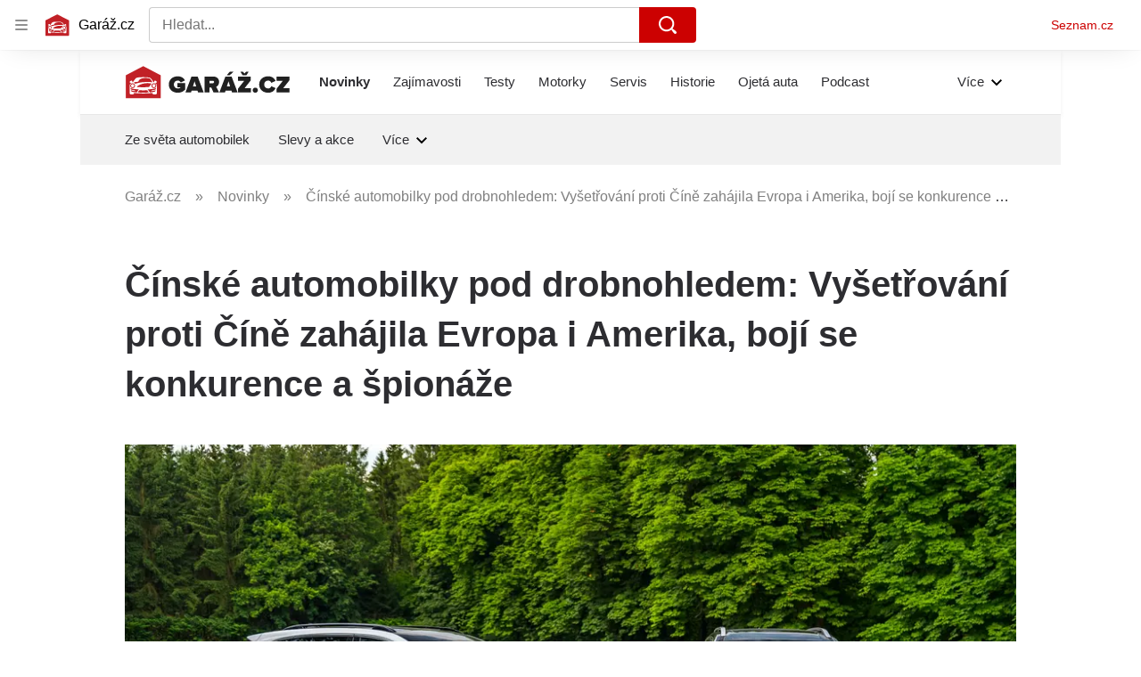

--- FILE ---
content_type: text/html; charset=utf-8
request_url: https://www.garaz.cz/clanek/novinky-cinske-automobilky-pod-drobnohledem-vysetrovani-proti-cine-zahajila-evropa-i-amerika-boji-se-konkurence-a-spionaze-21012093
body_size: 59653
content:
<!doctype html>
<html lang="cs"><head><meta charSet="utf-8"/><meta content="IE=edge" http-equiv="X-UA-Compatible"/><link as="font" crossorigin="anonymous" href="https://d62-a.sdn.cz/d_62/c_static_QO_O/sgLBa/Montserrat-Medium.woff2" rel="preload" type="font/woff2"/><link as="font" crossorigin="anonymous" href="https://d62-a.sdn.cz/d_62/c_static_QO_O/sgLBa/Montserrat-Regular.woff2" rel="preload" type="font/woff2"/><link as="font" crossorigin="anonymous" href="https://d62-a.sdn.cz/d_62/c_static_QO_O/sgLBa/Montserrat-SemiBold.woff2" rel="preload" type="font/woff2"/><link as="font" crossorigin="anonymous" href="https://d62-a.sdn.cz/d_62/c_static_QO_O/sgLBa/Montserrat-Italic.woff2" rel="preload" type="font/woff2"/><link as="font" crossorigin="anonymous" href="https://d62-a.sdn.cz/d_62/c_static_QO_O/sgLBa/Montserrat-Bold.woff2" rel="preload" type="font/woff2"/><title>Čínské automobilky pod drobnohledem: Vyšetřování proti Číně zahájila Evropa i Amerika, bojí se konkurence a špionáže - Garáž.cz</title><link data-ima-meta rel="canonical" href="https://www.garaz.cz/clanek/novinky-cinske-automobilky-pod-drobnohledem-vysetrovani-proti-cine-zahajila-evropa-i-amerika-boji-se-konkurence-a-spionaze-21012093" /><link data-ima-meta rel="previewimage" href="https://d62-a.sdn.cz/d_62/c_img_QM_z/BLqB/swm.jpeg?fl=cro,0,105,2048,1152%7Cres,1200,,1%7Cwebp,75" /><meta data-ima-meta name="description" content="Čínské automobilky jen vloni v Evropě prodaly více než 230 000 aut. Rozjetá expanze ovšem může záhy skončit, protože se proti Číně rozjela hned dvě vyšetřování – jedno kvůli dotacím a druhé kvůli úniku informací. Výsledky šetření tak mohou čínské výrobce nejen poškodit, ale také zdražit jejich cenově atraktivní vozy." /><meta data-ima-meta name="keywords" content="Čína, Evropa, Amerika, Elektromobily (EV), Automobilový průmysl, Joe Biden" /><meta data-ima-meta name="robots" content="index, follow" /><meta data-ima-meta name="viewport" content="width=device-width, initial-scale=1, minimum-scale=1, viewport-fit=cover" /><meta data-ima-meta name="twitter:title" content="Čínské automobilky pod drobnohledem: Vyšetřování proti Číně zahájila Evropa i Amerika, bojí se konkurence a špionáže - Garáž.cz" /><meta data-ima-meta name="twitter:description" content="Čínské automobilky jen vloni v Evropě prodaly více než 230 000 aut. Rozjetá expanze ovšem může záhy skončit, protože se proti Číně rozjela hned dvě vyšetřování – jedno kvůli dotacím a druhé kvůli úniku informací. Výsledky šetření tak mohou čínské výrobce nejen poškodit, ale také zdražit jejich cenově atraktivní vozy." /><meta data-ima-meta name="twitter:card" content="summary_large_image" /><meta data-ima-meta name="twitter:image" content="https://d62-a.sdn.cz/d_62/c_img_QM_z/BLqB/swm.jpeg?fl=cro,0,105,2048,1152%7Cres,1200,,1%7Cwebp,75" /><meta data-ima-meta name="twitter:url" content="https://www.garaz.cz/clanek/novinky-cinske-automobilky-pod-drobnohledem-vysetrovani-proti-cine-zahajila-evropa-i-amerika-boji-se-konkurence-a-spionaze-21012093" /><meta data-ima-meta name="szn:age-restricted-content" content="" /><meta data-ima-meta name="szn:hp-expire" content="2024-06-02T10:00:00.000Z" /><meta data-ima-meta name="szn:galleries-image-link" content="https://api-web.garaz.cz/v1/galleries-image-link/65e5ac61c2b3bcc4990bad54" /><meta data-ima-meta name="szn:permalink" content="www.garaz.cz/clanek/21012093" /><meta data-ima-meta name="szn:discussionDisabled" content="false" /><meta data-ima-meta name="szn:_cls" content="ArticlePublished" /><meta data-ima-meta name="twitter:site" content="@seznam_cz" /><meta data-ima-meta name="szn:image" content="https://d62-a.sdn.cz/d_62/c_img_QM_z/BLqB/swm.jpeg?fl=cro,0,105,2048,1152%7Cres,1200,,1%7Cwebp,75" data-previewtype="common" /><meta data-ima-meta property="og:title" content="Čínské automobilky pod drobnohledem: Vyšetřování proti Číně zahájila Evropa i Amerika, bojí se konkurence a špionáže - Garáž.cz" /><meta data-ima-meta property="og:description" content="Čínské automobilky jen vloni v Evropě prodaly více než 230 000 aut. Rozjetá expanze ovšem může záhy skončit, protože se proti Číně rozjela hned dvě vyšetřování – jedno kvůli dotacím a druhé kvůli úniku informací. Výsledky šetření tak mohou čínské výrobce nejen poškodit, ale také zdražit jejich cenově atraktivní vozy." /><meta data-ima-meta property="og:type" content="website" /><meta data-ima-meta property="og:image" content="https://d62-a.sdn.cz/d_62/c_img_QM_z/BLqB/swm.jpeg?fl=cro,0,105,2048,1152%7Cres,1200,,1%7Cwebp,75" /><meta data-ima-meta property="og:url" content="https://www.garaz.cz/clanek/novinky-cinske-automobilky-pod-drobnohledem-vysetrovani-proti-cine-zahajila-evropa-i-amerika-boji-se-konkurence-a-spionaze-21012093" />
<link crossorigin="anonymous" rel="manifest" href="https://d62-a.sdn.cz/d_62/c_static_gR_M/Zk5Bi/site.webmanifest">
<link crossorigin="anonymous" rel="icon" href="https://d62-a.sdn.cz/d_62/c_static_gR_M/Zk5Bi/favicon.ico" sizes="32x32">
<link crossorigin="anonymous" rel="icon" href="https://d62-a.sdn.cz/d_62/c_static_gR_M/Zk5Bi/favicon.svg" type="image/svg+xml">
<link crossorigin="anonymous" rel="apple-touch-icon" href="https://d62-a.sdn.cz/d_62/c_static_gR_M/Zk5Bi/apple-touch-icon.png">
<link rel="preload" href="https://d62-a.sdn.cz/d_62/c_static_QR_J/fLmI/garaz_ribbon_logo.svg" as="image" type="image/svg+xml">
<link rel="preload" href="https://d62-a.sdn.cz/d_62/c_static_QR_J/fLmI/garaz_ribbon_icon.svg" as="image" type="image/svg+xml">
<link rel="preconnect" href="https://d94-a.sdn.cz" />
<link rel="preconnect" href="https://d795-a.sdn.cz" />
<link rel="preconnect" href="https://d62-a.sdn.cz" />
<link rel="preconnect" href="https://api-web.garaz.cz" />
<meta name="seznam-wmt" content=kM5ZFa6gWOafDfbigPQubUtNyNJCHFbr><meta content="#ffffff" name="theme-color"/><link crossorigin="crossorigin" href="https://share.seznam.cz/report/garaz/web" rel="preconnect"/><link crossorigin="crossorigin" href="https://api-web.garaz.cz/v1" rel="preconnect"/><link as="style" href="//d62-a.sdn.cz/d_62/c_static_p7_A/kOzkBkwYBTCNNSBN9aFfuyih/a947/static/css/app.cd8e4d19941ed5b6.css" rel="preload" type="text/css" /><link href="//d62-a.sdn.cz/d_62/c_static_p7_A/kOzkBkwYBTCNNSBN9aFfuyih/a947/static/css/app.cd8e4d19941ed5b6.css" rel="stylesheet" onerror="this.onerror=null;this.href='/pro/static/css/app.cd8e4d19941ed5b6.css';" /><script id="ima-revival-settings">(function (root) {
      root.$Debug = false;
      root.$IMA = root.$IMA || {};
      $IMA.SPA = false;
      $IMA.SPAPrefetch = false;
      $IMA.$PublicPath = "//d62-a.sdn.cz/d_62/c_static_p7_A/kOzkBkwYBTCNNSBN9aFfuyih/a947/";
      $IMA.$RequestID = "mkfgcwp5-7d.ga1hvf75l-8c9762f8-59e8-40e2-8dd0-d21f96bf1058";
      $IMA.$Language = "cs";
      $IMA.$Env = "prod";
      $IMA.$Debug = false;
      $IMA.$Version = "10.1.0";
      $IMA.$App = {"scrambleCss":{"hashTable":[["el","atm","focus","increasing","mol","expand","ogm","text","icon","grey","animate","tpl","fb","twitter","timeline","skin","advert","document","mainFooter","omg","page","blind"],["button-primary","blind","css-crop","box-shadow","position-relative","text-red","text-gray-1","text-gray-4","text-gray-5","text-gray-8","text-gray-9","text-blue","text-black-90","text-white","text-white-90","organism-type-wide","organism-type-wide-mobile","organism-type-wide-not-desktop","overflow","loaded","responsive","placeholder","fill","loader","loader-animation","loader-animation-black","loader-animation-white","layout-responsive","layout-fill","image","loader-center","crossdomain-service","crossdomain-service__icon","text-decorator__style--bold","text-decorator__style--italic","text-decorator__style--subscript","text-decorator__style--superscript","text-decorator__style--underline","accessibility-header","avatar__icon","icon-mask__border","avatar","icon_author-placeholder","icon_author-placeholder--light","facebook-share","facebook-share__icon","icon","info-link","link","label","link-icon","lock--unlocked","lock--locked","lock--unavailable","login-restricted","login-restricted__dialog","login-restricted__dialog__button","login-restricted__dialog__icon","login-restricted__dialog__text","video-media-item","video-media-item__player-container","pixel","toggle","visible","toggle--disabled","toggle__switch","toggle__input","tts-info","tts-info__icon","tts-info__login-link","tts-play-btn","tts-play-btn__play-btn","tts-play-btn__pause-btn","tts-play-btn__advert","tts-play-btn__duration","twitter-share","twitter-share__icon","video-expired-poster","video-expired-poster__expire-message-container","video-expired-poster__expire-message-icon","video-expired-poster__expire-message-text","video-loading-poster","video-loading-poster--regression","copyright","merkur-error","merkur-error__text","merkur-error__button","merkur-error__debug","merkur-placeholder","merkur-placeholder__loader","specificity","iframe-player","iframe-player__iframe","avatar-with-lock__lock","avatar-with-lock","lock","content-access-button__disabled","content-access-button__link","dialog-wrapper","discussion-link","discussion-link__icon","info-bubble","info-bubble__inside","info-bubble__icon","info-bubble__text","info-paragraph","info-paragraph__icon","screen-reader","image-placeholder--rounded-corners","image-placeholder--circular","text-placeholder","text-placeholder--big","text-placeholder--medium","text-placeholder--small","text-placeholder--w-100-p","text-placeholder--w-80-p","text-placeholder--w-60-p","text-placeholder--w-40-p","text-placeholder--w-15-p","social-link-icon","seznam-like-button","seznam-discussion-link","seznam-discussion-link__icon","seznam-discussion-link__count","seznam-subscribe-button","paragraph","expand-button","expand-button-link","button-link-with-arrow","hp-box","headline-h1","headline-h2","headline-h3","headline-h4","headline-h5","media-item-image","media-item-image-caption-box","media-item-image-caption-text","media-item-image-caption","media-item-image-overlay-button","media-item-image-overlay-text","media-item-image-overlay-button-highlight","media-item-image-overlay-text-highlight","media-item-image-events","article-promo-header","link-white","link-blue","link-gray","text-placeholder--color-dark","text-placeholder--color-medium","text-placeholder--color-light","image-placeholder--color-dark","image-placeholder--color-medium","image-placeholder--color-light","social-link-icon-facebook","social-link-icon-twitter","social-link-icon-instagram","social-link-text","social-link","social-link-theme-light","seznam-like-button__question-mark","seznam-like-info-box","seznam-like-info-box__content","social-facebook-button-post","caption","facebook","social-twitter-button-tweet","twitter","checkbox","checkbox__input","checkbox__mark","advert-content","advert-container","advert","gambling-warning","gambling-warning__icon","gambling-warning__text","native-advert-wrapper","rich-content--for-article","banner__link","banner__commercial-title","banner__tag","banner__tag-title","banner__caption-text","banner__caption-author","embed","embed__accessibility","embed__accessibility--bottom","embed--fixed-height","iframe","figure__caption--hidden","figure__caption-author","figure__paid-content","figure","xpc-product","xpc-product__inactive-product","xpc-product_active-product-info__prompt-text","xpc-product_active-product-info__teaser","xpc-product_active-product-info__login-link","xpc-product_active-product-info__title","content-access-button","gallery__preview-main-image","gallery__preview-bar","gallery__preview-image","gallery__preview-image-last","gallery__preview-background","gallery__preview-foreground","gallery__preview-rest-container","gallery__preview-rest","gallery__preview-rest-icon","gallery__image-link","gallery__image-container","gallery__images-container","gallery__advert-container","gallery__expanded-container","figure__media","link-box","link-box__link","link-box__icon","link-box__text","list","li","list-ol","podcast-embed_placeholder","podcast-embed_placeholder__header","podcast-embed_placeholder__image","podcast-embed_placeholder__play-button","podcast-embed","login-restriction-wrapper","login-restriction-wrapper__cover","login-restriction-wrapper__dialog","login-restriction-wrapper__text","login-restriction-wrapper__button","poll__answer","poll__answer-text","poll__answer-result","poll__answer-percent","poll__login","poll__login-link","poll__login-icon","poll__progress-bar","poll__progress-bar-container","poll__progress-bar-block","poll__progress-bar-hundred","poll__progress-bar-thirty","poll__progress-bar-ten","poll__progress-bar-five","poll__progress-bar-one","poll__progress-bar-point-three","poll__progress-bar-point-one","poll--disabled","quiz__question","quiz__question__title","quiz__submit-wrapper","quiz__submit-button","quiz__evaluation","quiz__evaluation__title","quiz__evaluation__description","quiz__evaluation__image","quiz__evaluation__share-buttons","quiz","quiz__form--evaluated","quiz-answer__title","quiz__question__title-image","quiz-answer","quiz-answer__label","quiz-answer__radiowrapper","icon__article-molecules-radio-button","icon__article-molecules-radio-button__dot","icon__article-molecules-radio-button__border","quiz-answer__textwrapper","quiz-answer__description","quiz-answer__text-image","quiz-answer__answer-icon","icon__article-molecules-check","quiz-answer--answered","quiz-answer--correct","quiz-answer--incorrect","show-all-button","show-all-button__button","static-content__iframe-container","table","table__table","table__cell--bold","table__cell--underline","table__cell--italic","table__cell--text-left","table__cell--text-center","table__cell--text-right","video-gallery__button","video-gallery__count","video-gallery__media-image-container","video-gallery__media-image-container--selected","video-gallery__media-label","video-gallery__media-title","video-gallery__media-source","video-gallery__scroll","video-gallery__thumb","video-gallery__thumb--selected","video-gallery__media-image","video-gallery__thumbs","video-gallery__thumbs-container","video-gallery__time","video-gallery__title","video-gallery__arrow","video-gallery__scroll--next","author-badge","author-badge__name","author-badge__photo","author-badge__role","author_content","author_content__info-wrapper","author_content--indented","author_photos","author_photos__photo","author_subscribe-btn-modal","author_subscribe-btn-modal__btn","author_subscribe-btn-modal__icon","author_subscribe-btn-modal__modal","scroll-box","scroll-box__list","scroll-box__children-wrapper","scroll-box__button","scroll-box__button--hide-on-mobile","scroll-box__button--hidden","scroll-box__button--next","scroll-box__button--prev","scroll-box__button-arrow","scroll-box__button-gradient","scroll-box__button-gradient--next","scroll-box__button-gradient--prev","seznam-recommends-item","seznam-recommends-item__link","seznam-recommends-item__text-box","seznam-recommends-item__title","seznam-recommends-item__image","seznam-recommends-item__image-sizer","seznam-recommends-item__service-name","seznam-recommends-item__additional-type","seznam-recommends-item__label--is-advert","seznam-recommends-item__label--is-service","seznam-recommends-item__label-link","donate-button","donate-button__icon","donate-promo","donate-promo__icon","donate-promo__content","donate-promo__text","dropdown-list","dropdown-list_option-item","dropdown-list_option-item__link","dropdown-list_options-wrapper","collapsible","collapsible__summary","collapsible__icon","","epub-dialog","epub-dialog__content","epub-dialog__headline","epub-dialog__icon","epub-dialog__close","epub-dialog__button","headline","kindle-email-form","kindle-email-form__input","kindle-email-form__input--invalid","kindle-email-form__invalid","kindle-email-form__button","carousel__panel","carousel__container","carousel__container--moving","carousel__controls","carousel__controls--hidden","carousel__controls-prev","carousel__controls-next","carousel__item","carousel__item-wrapper","carousel__item-title","carousel__dot-navigation","carousel__dot-navigation-item","carousel__dot-navigation-item--active","carousel__slide-counter","carousel","lightbox","lightbox__list","lightbox__list-image","lightbox__caption","lightbox__caption--hidden","lightbox__caption-text","lightbox__caption-author","lightbox__controls","lightbox__controls-text","lightbox__controls-button","lightbox__controls-button--hidden","lightbox__controls-button--previous","lightbox__controls-button--next","lightbox__item-image","lock-label","login-wall-dialog-content","login-wall-dialog-content__icon","login-wall-dialog-content__title","login-wall-dialog-content__register","login-wall-dialog-content__register-link","paid-dialog-content","paid-dialog-content__icon","restricted-content-dialog","restricted-content-dialog--align-to-top","restricted-content-dialog--align-to-bottom","restricted-content-dialog--fix-to-window","restricted-content-dialog--static","restricted-content","xpc-product_active-product-info__author","xpc-product_active-product-info__description","xpc-product_active-product-info__unlocked","xpc-product_active-product-info__unlocked-icon","xpc-product_active-product-info__unlocked-text","xpc-product__loader-teaser","epub-button","epub-button__icon","epub-button__button","epub-button__dropdown","dropdown-list__option","dropdown-list__option-link","dropdown-list--open","epub-button__shade","social-share-buttons","social-share-buttons__share-button","icon__atoms-facebook","icon__atoms-twitter","social-share-popover","social-share-popover__icon","social-share-popover__button","social-share-popover__dropdown","shared-timeline__title","shared-timeline__articles-wrapper","shared-timeline-item__link","shared-timeline-item__media","shared-timeline-item__title","shared-timeline-item__bottom-gradient","subscription-placeholder","subscription-placeholder__headline","subscription-placeholder__headline--no-image","subscription-placeholder__picture","subscription-placeholder__login","assign-email","assign-email__button","assign-email__diff-acc-prompt","edit-link","restriction-wrapper","restriction-wrapper__embed-cover","facebook-post","tiktok-post__wrapper","rich-content","document-links","poll","merkur-widget","crossdomain-document-link","native-advert","king-container","figure__caption","figure__caption-text","gallery__advert-container--hide","infobox","infobox__title","rich-content--for-infobox","poll__question","poll__votes-count","quote","quote__quote","quote__author","quiz__encouragement-to-submit","quiz__encouragement-to-share","quiz__evaluation__results","table__cell","table__cell--predefined-style-0","author_names","error-content","error-content__content","error-content__title","error-content__icon","error-content__button","error-content__footer","menu","menu__list","menu_item-link","menu_item--active","menu_item","notfound","footer-items_list-item","footer-items_list-item__link","footer-items__list","post","facebook-post-placeholder","facebook-post-loading","twitter-tweet","tweet","native-advert-item","native-advert-item__heading","native-advert-item__heading--self-promo","native-advert-item__container","native-advert-item__caption","native-advert-item__text-box","native-advert-item__title","native-advert-item--self-promo","crossdomain-document-link__service","item__content","cover-image","document-link","item","item__media","item__content-title","document-links__title","footer","footer__container","footer__copyright","footer__text","footer__links","footer__logo","service-logo","svg-logo-garaz__text","sautooffer-new","sautooffer-new__placeholder","sautooffer-new__headline","sautooffer-new__offers__link","sautooffer-new__offers__link__svg-icon","svg-icon__group1","sautooffer-new__offer","sautooffer-new__offer__title","sautooffer-new__offer__link","sautooffer-new__offer__image","sautooffer-new__offer__text","sautooffer-new__offer__price","sautooffer-new__offers","item-placeholder-text","item-placeholder","item-text-box","item-placeholder-container","svg-logo-garaz__garage","svg-logo-garaz__car","video-section-filter","video-section-filter--placeholder-text","grape","video-section-filter-headline","video-section-filter-tag","video-section-filter-tag-more","video-section-filter-tag-all","video-section-filter-tag--active","video-section-filter-tag-top","video-section-filter-tag--disabled","video-section-filter-az-title","video-section-filter-az-title_button","icon-filter-sort","video-section-filter--expanded","item__image-wrapper","wrapper__video-image","item__title","wrapper","wrapper--title-in-overlay","timeline--horizontal","item__content-top","timeline--section-bottom","timeline--section-none","item__content-perex","item-wrapper","aria-live","advert-layout","advert-sticky","advert-skyscraper","advert-sponsor","advert-really-sticky","advert-not-available","advert-align-to-top","advert-align-to-bottom","advert-fix-to-window","royalty-sidebar","advert-adaptable","advert-repeating","branding-static-advert","branding-static-advert-sklik","advert-leaderboard","advert-branding","branding-sizer--auto","date-of-publication","date-of-publication__item","document-summary","document-summary__ai-model","document-summary__first-line","document-summary__info","document-summary__info-icon","document-summary__title","text-to-speech","text-to-speech--active","text-to-speech__width-container","text-to-speech__close-button","article-author","article-author__authors-labels","article-author__info-paragraph","article-author__","article-author__button-slot-before","article-author__button-slot-after","article-author__social-wrapper","article-author__tts-wrapper","author--multiple-authors","article-author-header","article-author-header--two-rows","article-author-header--large-author","article-author-header__top","article-author-header__top--column","article-author-header__top--row","article-author-header__top--multiple-authors","article-author-header__authors-labels","article-author-header__labels","article-author-header__button-slot-before","article-author-header__button-slot-after","article-author-header__social-wrapper","article-author-header__tts-wrapper","article-author-header__avatar","article-author-header__name","article-author-header__role","article-author-header__large-authors-labels","author-box","author-box__photo","author-box__actions","author-box__name","author-box__social-links","author-box__social-link","author-box__paragraph","author-box__role","author-box__bio","author-box__right-top-container","author-box__right-container","icon_author-placeholder--dark","author-box__photo-with-border","icon-mask","authors-directory_author-breadcrumbs","authors-directory_author-breadcrumbs__title","authors-directory_author-breadcrumbs__letter","authors-directory_author-breadcrumbs__letter--link","authors-directory_author-breadcrumbs__letter--active","authors-directory","authors-directory__list","advertorial-disclaimer","tertiary-section-menu__sections-list","tertiary-section-menu__section","breadcrumb-navigation","breadcrumb-navigation__link","seznam-recommends__content","seznam-recommends__item","external-menu_seo-footer","external-menu_seo-footer__seznam-logo","external-menu_seo-footer__group","external-menu_seo-footer__item","external-menu_seo-footer__link","external-menu_seo-footer__list","external-menu_seo-footer__logo","external-menu_seo-footer__separator","external-menu_seo-footer__title","external-menu_seo-footer__group--additional","headline--left","headline--center","headline--right","debug","author-xpc-products__section-title","share-bar","share-bar__bubble","share-bar__bubble--without-like-button","share-bar__like","share-bar__discussion","share-bar__left","share-bar__right","share-bar__share","share-bar__share-buttons","share-bar__text","share-bar__text--hidden-on-mobile","subscribe","subscribe__button","subscribe-info","szn-discussion","related-tags__title","related-tags__item","related-tags__tag","leaderboard-timeline","shared-timeline__article","shared-timeline__item-placeholder","skyscraper-timeline","age-restriction-dialog","age-restriction-dialog__wrapper","age-restriction-dialog__arrow","age-restriction-dialog__body","age-restriction-dialog__body--storybook","age-restriction-dialog__content","age-restriction-dialog__logo","age-restriction-dialog__title","age-restriction-dialog_login-link","age-restriction-dialog_login-link__info","age-restriction-dialog_login-link__info-link","branding-layout","branding-loader","branding-sizer","branding-advert-code-iframe","branding-advert-creative","branding-advert-creative-background","branding-advert-iframe","branding-advert-iframe-2000","branding-page-content","branding-is-branding-shown","branding-narrow","branding__paw-container","advert-mobile-square","advert-mobile-square-inscreen","advert-mobile-square-640","king-top-content","king-bottom-content","advert-article-sklik","king-content","article-layout","advert-static","article-perex","content","advert--mobile-square","advert--mobile-square-inscreen","advert--mobile-square-640","main-media","main-media__container","szn-premium","szn-premium__icon--placeholder","szn-premium__text--placeholder","szn-premium__text__description","tertiary-section-menu","tertiary-section-menu__section-link","tertiary-section-menu__section--active","container","related-tags","branding","king-mainHeader","king-middle-content","king-mainFooter","royalty-wideHeader","old-branding-advert","royalty-header","royalty-main","article-header","article-layout--empty","article-container","article-content","article-middleDot","region-map-container","social-comment","social-like","gallery","article-backlink","wrapper__media","external-menu_header","external-menu_header__first-row-wrapper","external-menu_header__second-row-wrapper","external-menu_header__dropdown-list","external-menu_header__first-row","external-menu_header__second-row","external-menu_header__logo","external-menu_header__dropdown-list-icon","hpsocialbar","hpsocialbar-content","hpsocialbar-message","hpsocialbar-links","hpsocialbar-link","hpsocialbar-link-author-container","hp-box_buttons__social-buttons","hp-box_buttons__social-button","hp-box_buttons__expand-button","hp-box_video-split-vertical","hp-box_standard__content","hp-box_standard","hp-box_timeline-items","item__info","hp-box_timeline-items__container-list","hp-box_title-box","hp-box_title-box--portrait-light","hp-box_title-box--landscape-light","hp-box_title-box__title","hp-box_title-box__additional-info","item__content-link","timeline","timeline_expand","top-story","top-story_main-content","author__names","author__date","author__photo","top-story_content","top-story--breaking-news","top-story_content__inner-content","top-story_content__background","cover-image-big","top-story_content__classic","top-story_main-content__main-caption","top-story_main-content__text-content","top-story_main-content__text-content-wrapper","top-story_main-content__text-content-wrapper-left","top-story_main-content__section","top-story_main-content__sections","top-story_main-content__section-headline","top-story_main-content__classic-headline","top-story_main-content__author","top-story_main-content__text-content--dark","top-story_main-content__center-image","video-section","video-section_main-title","video-section_main-title--ellipsis","video-section_filter-bubbles","video-section_filter-bubble","icon-close","video-section_filter-reset","video-section_filter-reset_icon","video-section_videofeed","video-section_filters","video-section_filters-placeholder","video-section_filters-mobiletoggle","icon-mobile-filter","icon-filter-collapse","video-section_filters-mobiletoggle--open","video-section_documents","video-section_document","video-section_document--large","video-section_document--hidden","video-section__loading","video-section_expand-button","video-section_item-nexttitle","detail","discussion","section","king-sidebar","king-sidebar-container","king-middle-container","royalty-layout","royalty-vendor-bottom","royalty-footer","royalty-bottom","royalty-branding-bottom","royalty-branding","sklik","social-buttons","timeline-title","king"]]},"features":{"allowedABTests":true,"discussionLide":true,"noIndex":false,"isWebPSupported":true,"isAvifSupported":false},"externalApiUrl":"https://api-web.garaz.cz/v1","cwlScriptUrl":"https://d795-a.sdn.cz/d_795/sl/1/stable/cwl.js","sznApiConfigs":{"currentEnv":[{"name":"zpravy","externalUrl":"https://api-web.seznamzpravy.cz/v1","apiExternalUrl":"https://api-external.seznamzpravy.cz/v1"},{"name":"novinky","externalUrl":"https://api-web.novinky.cz/v1","apiExternalUrl":"https://api-external.novinky.cz/v1"},{"name":"pocasi","externalUrl":"https://api-web.pocasi.seznam.cz/v1"},{"name":"xfeed","externalUrl":"https://api-web.clanky.seznam.cz/v1","apiExternalUrl":"https://api-external.clanky.seznam.cz/v1"},{"name":"super","externalUrl":"https://api-web.super.cz/v1","apiExternalUrl":"https://api-external.super.cz/v1"},{"name":"prozeny","externalUrl":"https://api-web.prozeny.cz/v1","apiExternalUrl":"https://api-external.prozeny.cz/v1"},{"name":"garaz","externalUrl":"https://api-web.garaz.cz/v1","apiExternalUrl":"https://api-external.garaz.cz/v1"},{"name":"sport","externalUrl":"https://api-web.sport.cz/v1","apiExternalUrl":"https://api-external.sport.cz/v1"},{"name":"blogy","externalUrl":"https://api-web.medium.seznam.cz/v1","apiExternalUrl":"https://api-external.medium.seznam.cz/v1"},{"name":"campus","externalUrl":"https://api-web.campus.seznamzpravy.cz/v1"},{"name":"seoApi","externalUrl":"https://share.seznam.cz/seoapi/public"},{"name":"xpc","externalUrl":"https://share.seznam.cz/xpc/v1/api/public"}],"prod":[{"name":"zpravy","externalUrl":"https://api-web.seznamzpravy.cz/v1","apiExternalUrl":"https://api-external.seznamzpravy.cz/v1"},{"name":"novinky","externalUrl":"https://api-web.novinky.cz/v1","apiExternalUrl":"https://api-external.novinky.cz/v1"},{"name":"pocasi","externalUrl":"https://api-web.pocasi.seznam.cz/v1"},{"name":"xfeed","externalUrl":"https://api-web.clanky.seznam.cz/v1","apiExternalUrl":"https://api-external.clanky.seznam.cz/v1"},{"name":"super","externalUrl":"https://api-web.super.cz/v1","apiExternalUrl":"https://api-external.super.cz/v1"},{"name":"prozeny","externalUrl":"https://api-web.prozeny.cz/v1","apiExternalUrl":"https://api-external.prozeny.cz/v1"},{"name":"garaz","externalUrl":"https://api-web.garaz.cz/v1","apiExternalUrl":"https://api-external.garaz.cz/v1"},{"name":"sport","externalUrl":"https://api-web.sport.cz/v1","apiExternalUrl":"https://api-external.sport.cz/v1"},{"name":"blogy","externalUrl":"https://api-web.medium.seznam.cz/v1","apiExternalUrl":"https://api-external.medium.seznam.cz/v1"},{"name":"campus","externalUrl":"https://api-web.campus.seznamzpravy.cz/v1"},{"name":"seoApi","externalUrl":"https://share.seznam.cz/seoapi/public"},{"name":"xpc","externalUrl":"https://share.seznam.cz/xpc/v1/api/public"}]},"userFlags":{"sbr":false}};
      $IMA.$Protocol = "https:";
      $IMA.$Host = "www.garaz.cz";
      $IMA.$Root = "";
      $IMA.$LanguagePartPath = "";
    })(typeof window !== 'undefined' && window !== null ? window : global);
    </script>
    <script>
      window.$IMA = window.$IMA || {};
      window.$IMA.Runner = {
        onError: function (error) {
          if (window.$Debug) {
            if (window.__IMA_HMR && window.__IMA_HMR.emitter) {
              window.__IMA_HMR.emitter.emit('error', { error: error });
            } else {
              console.error(error);
            }
          }

          fetch('https://share.seznam.cz/report/garaz/web', {
            method: 'POST',
            headers: {
              'Content-Type': 'application/json'
            },
            body: JSON.stringify({
              $type: 'error:runner',
              referrer: document.referrer,
              url: location.href,
              params: {},
              name: error.name,
              message: error.message,
              stack: error.stack
            })
          });
        },
        onUnsupported: function () {
          fetch('https://share.seznam.cz/report/garaz/web', {
            method: 'POST',
            headers: {
              'Content-Type': 'application/json'
            },
            body: JSON.stringify({
              $type: 'client:legacy',
              unsupported: true
            })
          });
        },
      };

      if (!window.fetch) {
        window.$IMA.Runner.scripts = ['https://d50-a.sdn.cz/d_50/c_static_gZ_D/fRbG8/js/fetch-polyfill.js'];
      }
    </script>
    <script id="ima-runner">var e;(e="undefined"!=typeof window&&null!==window?window:global).$IMA=e.$IMA||{},e.$IMA.Runner=function(e){for(var r=Object(e),n=1;n<arguments.length;n++){var t=arguments[n];if(null!=t)for(var i in t)Object.prototype.hasOwnProperty.call(t,i)&&(r[i]=t[i])}return r}({isEsVersion:!1,scriptResources:JSON.parse("{\"scripts\":[[\"//d62-a.sdn.cz/d_62/c_static_p7_A/kOzkBkwYBTCNNSBN9aFfuyih/a947/static/js/app.bundle.786a6a92a7ba66d5.js\",{\"async\":\"\",\"crossorigin\":\"anonymous\",\"fallback\":\"/pro/static/js/app.bundle.786a6a92a7ba66d5.js\"}],[\"//d62-a.sdn.cz/d_62/c_static_p7_A/kOzkBkwYBTCNNSBN9aFfuyih/a947/static/js/locale/cs.871ed1b118156b36.js\",{\"async\":\"\",\"crossorigin\":\"anonymous\",\"fallback\":\"/pro/static/js/locale/cs.871ed1b118156b36.js\"}]],\"esScripts\":[[\"//d62-a.sdn.cz/d_62/c_static_p7_A/kOzkBkwYBTCNNSBN9aFfuyih/a947/static/js.es/app.bundle.debd9e2910d7ef58.js\",{\"async\":\"\",\"crossorigin\":\"anonymous\",\"fallback\":\"/pro/static/js.es/app.bundle.debd9e2910d7ef58.js\"}],[\"//d62-a.sdn.cz/d_62/c_static_p7_A/kOzkBkwYBTCNNSBN9aFfuyih/a947/static/js.es/locale/cs.0ce36684d8390dec.js\",{\"async\":\"\",\"crossorigin\":\"anonymous\",\"fallback\":\"/pro/static/js.es/locale/cs.0ce36684d8390dec.js\"}]]}"),scripts:[],loadedScripts:[],testScripts:{scripts:['return typeof AbortController !== "undefined"',"return (() => { const o = { t: 1 }; return { ...o }; })() && (async () => ({}))() && !!Object.values"],esScripts:['return typeof Promise.withResolvers === "function"','return typeof Object.groupBy === "function"']},initScripts:function(){var r=e.$IMA.Runner,n=e.document.head;function t(e){try{return!!Function(e)()}catch(e){return!1}}if(r.scriptResources.esScripts&&r.testScripts.esScripts.every(t))r.isEsVersion=!0,Array.prototype.push.apply(r.scripts,r.scriptResources.esScripts);else{if(!(r.scriptResources.scripts&&r.testScripts.scripts.every(t)))return r.onUnsupported();Array.prototype.push.apply(r.scripts,r.scriptResources.scripts)}Array.isArray(r.scripts)&&r.scripts.forEach(function t(i){var o=e.document.createElement("script");if("string"==typeof i)o.src=i;else{var a=i[0],u=i[1];o.src=a,Object.keys(u).forEach(function(e){"fallback"===e&&u.fallback?o.onerror=function(){var e={};Object.keys(u).forEach(function(r){"fallback"!==r&&(e[r]=u[r])}),t([u.fallback,e])}:o.setAttribute(e,u[e])})}o.onload=function(){r.onLoad(i)},n.appendChild(o)})},run:function(){var r=e.$IMA.Runner;try{r.isEsVersion?Function(`/******/ (() => { // webpackBootstrap
/******/ 	"use strict";
/******/ 	var __webpack_modules__ = ({});
/************************************************************************/
/******/ 	// The module cache
/******/ 	var __webpack_module_cache__ = {};
/******/ 	
/******/ 	// The require function
/******/ 	function __webpack_require__(moduleId) {
/******/ 		// Check if module is in cache
/******/ 		var cachedModule = __webpack_module_cache__[moduleId];
/******/ 		if (cachedModule !== undefined) {
/******/ 			return cachedModule.exports;
/******/ 		}
/******/ 		// Create a new module (and put it into the cache)
/******/ 		var module = __webpack_module_cache__[moduleId] = {
/******/ 			id: moduleId,
/******/ 			loaded: false,
/******/ 			exports: {}
/******/ 		};
/******/ 	
/******/ 		// Execute the module function
/******/ 		__webpack_modules__[moduleId].call(module.exports, module, module.exports, __webpack_require__);
/******/ 	
/******/ 		// Flag the module as loaded
/******/ 		module.loaded = true;
/******/ 	
/******/ 		// Return the exports of the module
/******/ 		return module.exports;
/******/ 	}
/******/ 	
/******/ 	// expose the modules object (__webpack_modules__)
/******/ 	__webpack_require__.m = __webpack_modules__;
/******/ 	
/************************************************************************/
/******/ 	/* webpack/runtime/chunk loaded */
/******/ 	(() => {
/******/ 		var deferred = [];
/******/ 		__webpack_require__.O = (result, chunkIds, fn, priority) => {
/******/ 			if(chunkIds) {
/******/ 				priority = priority || 0;
/******/ 				for(var i = deferred.length; i > 0 && deferred[i - 1][2] > priority; i--) deferred[i] = deferred[i - 1];
/******/ 				deferred[i] = [chunkIds, fn, priority];
/******/ 				return;
/******/ 			}
/******/ 			var notFulfilled = Infinity;
/******/ 			for (var i = 0; i < deferred.length; i++) {
/******/ 				var [chunkIds, fn, priority] = deferred[i];
/******/ 				var fulfilled = true;
/******/ 				for (var j = 0; j < chunkIds.length; j++) {
/******/ 					if ((priority & 1 === 0 || notFulfilled >= priority) && Object.keys(__webpack_require__.O).every((key) => (__webpack_require__.O[key](chunkIds[j])))) {
/******/ 						chunkIds.splice(j--, 1);
/******/ 					} else {
/******/ 						fulfilled = false;
/******/ 						if(priority < notFulfilled) notFulfilled = priority;
/******/ 					}
/******/ 				}
/******/ 				if(fulfilled) {
/******/ 					deferred.splice(i--, 1)
/******/ 					var r = fn();
/******/ 					if (r !== undefined) result = r;
/******/ 				}
/******/ 			}
/******/ 			return result;
/******/ 		};
/******/ 	})();
/******/ 	
/******/ 	/* webpack/runtime/compat get default export */
/******/ 	(() => {
/******/ 		// getDefaultExport function for compatibility with non-harmony modules
/******/ 		__webpack_require__.n = (module) => {
/******/ 			var getter = module && module.__esModule ?
/******/ 				() => (module['default']) :
/******/ 				() => (module);
/******/ 			__webpack_require__.d(getter, { a: getter });
/******/ 			return getter;
/******/ 		};
/******/ 	})();
/******/ 	
/******/ 	/* webpack/runtime/define property getters */
/******/ 	(() => {
/******/ 		// define getter functions for harmony exports
/******/ 		__webpack_require__.d = (exports, definition) => {
/******/ 			for(var key in definition) {
/******/ 				if(__webpack_require__.o(definition, key) && !__webpack_require__.o(exports, key)) {
/******/ 					Object.defineProperty(exports, key, { enumerable: true, get: definition[key] });
/******/ 				}
/******/ 			}
/******/ 		};
/******/ 	})();
/******/ 	
/******/ 	/* webpack/runtime/ensure chunk */
/******/ 	(() => {
/******/ 		__webpack_require__.f = {};
/******/ 		// This file contains only the entry chunk.
/******/ 		// The chunk loading function for additional chunks
/******/ 		__webpack_require__.e = (chunkId) => {
/******/ 			return Promise.all(Object.keys(__webpack_require__.f).reduce((promises, key) => {
/******/ 				__webpack_require__.f[key](chunkId, promises);
/******/ 				return promises;
/******/ 			}, []));
/******/ 		};
/******/ 	})();
/******/ 	
/******/ 	/* webpack/runtime/get javascript chunk filename */
/******/ 	(() => {
/******/ 		// This function allow to reference async chunks
/******/ 		__webpack_require__.u = (chunkId) => {
/******/ 			// return url for filenames not based on template
/******/ 			if (chunkId === "vendors") return "static/js.es/chunk." + chunkId + ".50a86a38d86cbc31.js";
/******/ 			// return url for filenames based on template
/******/ 			return undefined;
/******/ 		};
/******/ 	})();
/******/ 	
/******/ 	/* webpack/runtime/get mini-css chunk filename */
/******/ 	(() => {
/******/ 		// This function allow to reference async chunks
/******/ 		__webpack_require__.miniCssF = (chunkId) => {
/******/ 			// return url for filenames based on template
/******/ 			return undefined;
/******/ 		};
/******/ 	})();
/******/ 	
/******/ 	/* webpack/runtime/global */
/******/ 	(() => {
/******/ 		__webpack_require__.g = (function() {
/******/ 			if (typeof globalThis === 'object') return globalThis;
/******/ 			try {
/******/ 				return this || new Function('return this')();
/******/ 			} catch (e) {
/******/ 				if (typeof window === 'object') return window;
/******/ 			}
/******/ 		})();
/******/ 	})();
/******/ 	
/******/ 	/* webpack/runtime/hasOwnProperty shorthand */
/******/ 	(() => {
/******/ 		__webpack_require__.o = (obj, prop) => (Object.prototype.hasOwnProperty.call(obj, prop))
/******/ 	})();
/******/ 	
/******/ 	/* webpack/runtime/load script */
/******/ 	(() => {
/******/ 		var inProgress = {};
/******/ 		var dataWebpackPrefix = "clanky-web:";
/******/ 		// loadScript function to load a script via script tag
/******/ 		__webpack_require__.l = (url, done, key, chunkId) => {
/******/ 			if(inProgress[url]) { inProgress[url].push(done); return; }
/******/ 			var script, needAttach;
/******/ 			if(key !== undefined) {
/******/ 				var scripts = document.getElementsByTagName("script");
/******/ 				for(var i = 0; i < scripts.length; i++) {
/******/ 					var s = scripts[i];
/******/ 					if(s.getAttribute("src") == url || s.getAttribute("data-webpack") == dataWebpackPrefix + key) { script = s; break; }
/******/ 				}
/******/ 			}
/******/ 			if(!script) {
/******/ 				needAttach = true;
/******/ 				script = document.createElement('script');
/******/ 		
/******/ 				script.charset = 'utf-8';
/******/ 				script.timeout = 120;
/******/ 				if (__webpack_require__.nc) {
/******/ 					script.setAttribute("nonce", __webpack_require__.nc);
/******/ 				}
/******/ 				script.setAttribute("data-webpack", dataWebpackPrefix + key);
/******/ 		
/******/ 				script.src = url;
/******/ 			}
/******/ 			inProgress[url] = [done];
/******/ 			var onScriptComplete = (prev, event) => {
/******/ 				// avoid mem leaks in IE.
/******/ 				script.onerror = script.onload = null;
/******/ 				clearTimeout(timeout);
/******/ 				var doneFns = inProgress[url];
/******/ 				delete inProgress[url];
/******/ 				script.parentNode && script.parentNode.removeChild(script);
/******/ 				doneFns && doneFns.forEach((fn) => (fn(event)));
/******/ 				if(prev) return prev(event);
/******/ 			}
/******/ 			var timeout = setTimeout(onScriptComplete.bind(null, undefined, { type: 'timeout', target: script }), 120000);
/******/ 			script.onerror = onScriptComplete.bind(null, script.onerror);
/******/ 			script.onload = onScriptComplete.bind(null, script.onload);
/******/ 			needAttach && document.head.appendChild(script);
/******/ 		};
/******/ 	})();
/******/ 	
/******/ 	/* webpack/runtime/make namespace object */
/******/ 	(() => {
/******/ 		// define __esModule on exports
/******/ 		__webpack_require__.r = (exports) => {
/******/ 			if(typeof Symbol !== 'undefined' && Symbol.toStringTag) {
/******/ 				Object.defineProperty(exports, Symbol.toStringTag, { value: 'Module' });
/******/ 			}
/******/ 			Object.defineProperty(exports, '__esModule', { value: true });
/******/ 		};
/******/ 	})();
/******/ 	
/******/ 	/* webpack/runtime/node module decorator */
/******/ 	(() => {
/******/ 		__webpack_require__.nmd = (module) => {
/******/ 			module.paths = [];
/******/ 			if (!module.children) module.children = [];
/******/ 			return module;
/******/ 		};
/******/ 	})();
/******/ 	
/******/ 	/* webpack/runtime/publicPath */
/******/ 	(() => {
/******/ 		__webpack_require__.p = "/pro/";
/******/ 	})();
/******/ 	
/******/ 	/* webpack/runtime/jsonp chunk loading */
/******/ 	(() => {
/******/ 		// no baseURI
/******/ 		
/******/ 		// object to store loaded and loading chunks
/******/ 		// undefined = chunk not loaded, null = chunk preloaded/prefetched
/******/ 		// [resolve, reject, Promise] = chunk loading, 0 = chunk loaded
/******/ 		var installedChunks = {
/******/ 			"runtime": 0
/******/ 		};
/******/ 		
/******/ 		__webpack_require__.f.j = (chunkId, promises) => {
/******/ 				// JSONP chunk loading for javascript
/******/ 				var installedChunkData = __webpack_require__.o(installedChunks, chunkId) ? installedChunks[chunkId] : undefined;
/******/ 				if(installedChunkData !== 0) { // 0 means "already installed".
/******/ 		
/******/ 					// a Promise means "currently loading".
/******/ 					if(installedChunkData) {
/******/ 						promises.push(installedChunkData[2]);
/******/ 					} else {
/******/ 						if("runtime" != chunkId) {
/******/ 							// setup Promise in chunk cache
/******/ 							var promise = new Promise((resolve, reject) => (installedChunkData = installedChunks[chunkId] = [resolve, reject]));
/******/ 							promises.push(installedChunkData[2] = promise);
/******/ 		
/******/ 							// start chunk loading
/******/ 							var url = __webpack_require__.p + __webpack_require__.u(chunkId);
/******/ 							// create error before stack unwound to get useful stacktrace later
/******/ 							var error = new Error();
/******/ 							var loadingEnded = (event) => {
/******/ 								if(__webpack_require__.o(installedChunks, chunkId)) {
/******/ 									installedChunkData = installedChunks[chunkId];
/******/ 									if(installedChunkData !== 0) installedChunks[chunkId] = undefined;
/******/ 									if(installedChunkData) {
/******/ 										var errorType = event && (event.type === 'load' ? 'missing' : event.type);
/******/ 										var realSrc = event && event.target && event.target.src;
/******/ 										error.message = 'Loading chunk ' + chunkId + ' failed.\\n(' + errorType + ': ' + realSrc + ')';
/******/ 										error.name = 'ChunkLoadError';
/******/ 										error.type = errorType;
/******/ 										error.request = realSrc;
/******/ 										installedChunkData[1](error);
/******/ 									}
/******/ 								}
/******/ 							};
/******/ 							__webpack_require__.l(url, loadingEnded, "chunk-" + chunkId, chunkId);
/******/ 						} else installedChunks[chunkId] = 0;
/******/ 					}
/******/ 				}
/******/ 		};
/******/ 		
/******/ 		// no prefetching
/******/ 		
/******/ 		// no preloaded
/******/ 		
/******/ 		// no HMR
/******/ 		
/******/ 		// no HMR manifest
/******/ 		
/******/ 		__webpack_require__.O.j = (chunkId) => (installedChunks[chunkId] === 0);
/******/ 		
/******/ 		// install a JSONP callback for chunk loading
/******/ 		var webpackJsonpCallback = (parentChunkLoadingFunction, data) => {
/******/ 			var [chunkIds, moreModules, runtime] = data;
/******/ 			// add "moreModules" to the modules object,
/******/ 			// then flag all "chunkIds" as loaded and fire callback
/******/ 			var moduleId, chunkId, i = 0;
/******/ 			if(chunkIds.some((id) => (installedChunks[id] !== 0))) {
/******/ 				for(moduleId in moreModules) {
/******/ 					if(__webpack_require__.o(moreModules, moduleId)) {
/******/ 						__webpack_require__.m[moduleId] = moreModules[moduleId];
/******/ 					}
/******/ 				}
/******/ 				if(runtime) var result = runtime(__webpack_require__);
/******/ 			}
/******/ 			if(parentChunkLoadingFunction) parentChunkLoadingFunction(data);
/******/ 			for(;i < chunkIds.length; i++) {
/******/ 				chunkId = chunkIds[i];
/******/ 				if(__webpack_require__.o(installedChunks, chunkId) && installedChunks[chunkId]) {
/******/ 					installedChunks[chunkId][0]();
/******/ 				}
/******/ 				installedChunks[chunkId] = 0;
/******/ 			}
/******/ 			return __webpack_require__.O(result);
/******/ 		}
/******/ 		
/******/ 		var chunkLoadingGlobal = globalThis["webpackChunkclanky_web"] = globalThis["webpackChunkclanky_web"] || [];
/******/ 		chunkLoadingGlobal.forEach(webpackJsonpCallback.bind(null, 0));
/******/ 		chunkLoadingGlobal.push = webpackJsonpCallback.bind(null, chunkLoadingGlobal.push.bind(chunkLoadingGlobal));
/******/ 	})();
/******/ 	
/************************************************************************/
/******/ 	
/******/ 	
/******/ })()
;`)():Function(`/******/ (() => { // webpackBootstrap
/******/ 	"use strict";
/******/ 	var __webpack_modules__ = ({});
/************************************************************************/
/******/ 	// The module cache
/******/ 	var __webpack_module_cache__ = {};
/******/ 	
/******/ 	// The require function
/******/ 	function __webpack_require__(moduleId) {
/******/ 		// Check if module is in cache
/******/ 		var cachedModule = __webpack_module_cache__[moduleId];
/******/ 		if (cachedModule !== undefined) {
/******/ 			return cachedModule.exports;
/******/ 		}
/******/ 		// Create a new module (and put it into the cache)
/******/ 		var module = __webpack_module_cache__[moduleId] = {
/******/ 			id: moduleId,
/******/ 			loaded: false,
/******/ 			exports: {}
/******/ 		};
/******/ 	
/******/ 		// Execute the module function
/******/ 		__webpack_modules__[moduleId].call(module.exports, module, module.exports, __webpack_require__);
/******/ 	
/******/ 		// Flag the module as loaded
/******/ 		module.loaded = true;
/******/ 	
/******/ 		// Return the exports of the module
/******/ 		return module.exports;
/******/ 	}
/******/ 	
/******/ 	// expose the modules object (__webpack_modules__)
/******/ 	__webpack_require__.m = __webpack_modules__;
/******/ 	
/************************************************************************/
/******/ 	/* webpack/runtime/chunk loaded */
/******/ 	(() => {
/******/ 		var deferred = [];
/******/ 		__webpack_require__.O = (result, chunkIds, fn, priority) => {
/******/ 			if(chunkIds) {
/******/ 				priority = priority || 0;
/******/ 				for(var i = deferred.length; i > 0 && deferred[i - 1][2] > priority; i--) deferred[i] = deferred[i - 1];
/******/ 				deferred[i] = [chunkIds, fn, priority];
/******/ 				return;
/******/ 			}
/******/ 			var notFulfilled = Infinity;
/******/ 			for (var i = 0; i < deferred.length; i++) {
/******/ 				var [chunkIds, fn, priority] = deferred[i];
/******/ 				var fulfilled = true;
/******/ 				for (var j = 0; j < chunkIds.length; j++) {
/******/ 					if ((priority & 1 === 0 || notFulfilled >= priority) && Object.keys(__webpack_require__.O).every((key) => (__webpack_require__.O[key](chunkIds[j])))) {
/******/ 						chunkIds.splice(j--, 1);
/******/ 					} else {
/******/ 						fulfilled = false;
/******/ 						if(priority < notFulfilled) notFulfilled = priority;
/******/ 					}
/******/ 				}
/******/ 				if(fulfilled) {
/******/ 					deferred.splice(i--, 1)
/******/ 					var r = fn();
/******/ 					if (r !== undefined) result = r;
/******/ 				}
/******/ 			}
/******/ 			return result;
/******/ 		};
/******/ 	})();
/******/ 	
/******/ 	/* webpack/runtime/compat get default export */
/******/ 	(() => {
/******/ 		// getDefaultExport function for compatibility with non-harmony modules
/******/ 		__webpack_require__.n = (module) => {
/******/ 			var getter = module && module.__esModule ?
/******/ 				() => (module['default']) :
/******/ 				() => (module);
/******/ 			__webpack_require__.d(getter, { a: getter });
/******/ 			return getter;
/******/ 		};
/******/ 	})();
/******/ 	
/******/ 	/* webpack/runtime/define property getters */
/******/ 	(() => {
/******/ 		// define getter functions for harmony exports
/******/ 		__webpack_require__.d = (exports, definition) => {
/******/ 			for(var key in definition) {
/******/ 				if(__webpack_require__.o(definition, key) && !__webpack_require__.o(exports, key)) {
/******/ 					Object.defineProperty(exports, key, { enumerable: true, get: definition[key] });
/******/ 				}
/******/ 			}
/******/ 		};
/******/ 	})();
/******/ 	
/******/ 	/* webpack/runtime/ensure chunk */
/******/ 	(() => {
/******/ 		__webpack_require__.f = {};
/******/ 		// This file contains only the entry chunk.
/******/ 		// The chunk loading function for additional chunks
/******/ 		__webpack_require__.e = (chunkId) => {
/******/ 			return Promise.all(Object.keys(__webpack_require__.f).reduce((promises, key) => {
/******/ 				__webpack_require__.f[key](chunkId, promises);
/******/ 				return promises;
/******/ 			}, []));
/******/ 		};
/******/ 	})();
/******/ 	
/******/ 	/* webpack/runtime/get javascript chunk filename */
/******/ 	(() => {
/******/ 		// This function allow to reference async chunks
/******/ 		__webpack_require__.u = (chunkId) => {
/******/ 			// return url for filenames not based on template
/******/ 			if (chunkId === "vendors") return "static/js/chunk." + chunkId + ".093d67d668a09e8f.js";
/******/ 			// return url for filenames based on template
/******/ 			return undefined;
/******/ 		};
/******/ 	})();
/******/ 	
/******/ 	/* webpack/runtime/global */
/******/ 	(() => {
/******/ 		__webpack_require__.g = (function() {
/******/ 			if (typeof globalThis === 'object') return globalThis;
/******/ 			try {
/******/ 				return this || new Function('return this')();
/******/ 			} catch (e) {
/******/ 				if (typeof window === 'object') return window;
/******/ 			}
/******/ 		})();
/******/ 	})();
/******/ 	
/******/ 	/* webpack/runtime/hasOwnProperty shorthand */
/******/ 	(() => {
/******/ 		__webpack_require__.o = (obj, prop) => (Object.prototype.hasOwnProperty.call(obj, prop))
/******/ 	})();
/******/ 	
/******/ 	/* webpack/runtime/load script */
/******/ 	(() => {
/******/ 		var inProgress = {};
/******/ 		var dataWebpackPrefix = "clanky-web:";
/******/ 		// loadScript function to load a script via script tag
/******/ 		__webpack_require__.l = (url, done, key, chunkId) => {
/******/ 			if(inProgress[url]) { inProgress[url].push(done); return; }
/******/ 			var script, needAttach;
/******/ 			if(key !== undefined) {
/******/ 				var scripts = document.getElementsByTagName("script");
/******/ 				for(var i = 0; i < scripts.length; i++) {
/******/ 					var s = scripts[i];
/******/ 					if(s.getAttribute("src") == url || s.getAttribute("data-webpack") == dataWebpackPrefix + key) { script = s; break; }
/******/ 				}
/******/ 			}
/******/ 			if(!script) {
/******/ 				needAttach = true;
/******/ 				script = document.createElement('script');
/******/ 		
/******/ 				script.charset = 'utf-8';
/******/ 				script.timeout = 120;
/******/ 				if (__webpack_require__.nc) {
/******/ 					script.setAttribute("nonce", __webpack_require__.nc);
/******/ 				}
/******/ 				script.setAttribute("data-webpack", dataWebpackPrefix + key);
/******/ 		
/******/ 				script.src = url;
/******/ 			}
/******/ 			inProgress[url] = [done];
/******/ 			var onScriptComplete = (prev, event) => {
/******/ 				// avoid mem leaks in IE.
/******/ 				script.onerror = script.onload = null;
/******/ 				clearTimeout(timeout);
/******/ 				var doneFns = inProgress[url];
/******/ 				delete inProgress[url];
/******/ 				script.parentNode && script.parentNode.removeChild(script);
/******/ 				doneFns && doneFns.forEach((fn) => (fn(event)));
/******/ 				if(prev) return prev(event);
/******/ 			}
/******/ 			var timeout = setTimeout(onScriptComplete.bind(null, undefined, { type: 'timeout', target: script }), 120000);
/******/ 			script.onerror = onScriptComplete.bind(null, script.onerror);
/******/ 			script.onload = onScriptComplete.bind(null, script.onload);
/******/ 			needAttach && document.head.appendChild(script);
/******/ 		};
/******/ 	})();
/******/ 	
/******/ 	/* webpack/runtime/make namespace object */
/******/ 	(() => {
/******/ 		// define __esModule on exports
/******/ 		__webpack_require__.r = (exports) => {
/******/ 			if(typeof Symbol !== 'undefined' && Symbol.toStringTag) {
/******/ 				Object.defineProperty(exports, Symbol.toStringTag, { value: 'Module' });
/******/ 			}
/******/ 			Object.defineProperty(exports, '__esModule', { value: true });
/******/ 		};
/******/ 	})();
/******/ 	
/******/ 	/* webpack/runtime/node module decorator */
/******/ 	(() => {
/******/ 		__webpack_require__.nmd = (module) => {
/******/ 			module.paths = [];
/******/ 			if (!module.children) module.children = [];
/******/ 			return module;
/******/ 		};
/******/ 	})();
/******/ 	
/******/ 	/* webpack/runtime/publicPath */
/******/ 	(() => {
/******/ 		__webpack_require__.p = "/pro/";
/******/ 	})();
/******/ 	
/******/ 	/* webpack/runtime/jsonp chunk loading */
/******/ 	(() => {
/******/ 		// no baseURI
/******/ 		
/******/ 		// object to store loaded and loading chunks
/******/ 		// undefined = chunk not loaded, null = chunk preloaded/prefetched
/******/ 		// [resolve, reject, Promise] = chunk loading, 0 = chunk loaded
/******/ 		var installedChunks = {
/******/ 			"runtime": 0
/******/ 		};
/******/ 		
/******/ 		__webpack_require__.f.j = (chunkId, promises) => {
/******/ 				// JSONP chunk loading for javascript
/******/ 				var installedChunkData = __webpack_require__.o(installedChunks, chunkId) ? installedChunks[chunkId] : undefined;
/******/ 				if(installedChunkData !== 0) { // 0 means "already installed".
/******/ 		
/******/ 					// a Promise means "currently loading".
/******/ 					if(installedChunkData) {
/******/ 						promises.push(installedChunkData[2]);
/******/ 					} else {
/******/ 						if("runtime" != chunkId) {
/******/ 							// setup Promise in chunk cache
/******/ 							var promise = new Promise((resolve, reject) => (installedChunkData = installedChunks[chunkId] = [resolve, reject]));
/******/ 							promises.push(installedChunkData[2] = promise);
/******/ 		
/******/ 							// start chunk loading
/******/ 							var url = __webpack_require__.p + __webpack_require__.u(chunkId);
/******/ 							// create error before stack unwound to get useful stacktrace later
/******/ 							var error = new Error();
/******/ 							var loadingEnded = (event) => {
/******/ 								if(__webpack_require__.o(installedChunks, chunkId)) {
/******/ 									installedChunkData = installedChunks[chunkId];
/******/ 									if(installedChunkData !== 0) installedChunks[chunkId] = undefined;
/******/ 									if(installedChunkData) {
/******/ 										var errorType = event && (event.type === 'load' ? 'missing' : event.type);
/******/ 										var realSrc = event && event.target && event.target.src;
/******/ 										error.message = 'Loading chunk ' + chunkId + ' failed.\\n(' + errorType + ': ' + realSrc + ')';
/******/ 										error.name = 'ChunkLoadError';
/******/ 										error.type = errorType;
/******/ 										error.request = realSrc;
/******/ 										installedChunkData[1](error);
/******/ 									}
/******/ 								}
/******/ 							};
/******/ 							__webpack_require__.l(url, loadingEnded, "chunk-" + chunkId, chunkId);
/******/ 						} else installedChunks[chunkId] = 0;
/******/ 					}
/******/ 				}
/******/ 		};
/******/ 		
/******/ 		// no prefetching
/******/ 		
/******/ 		// no preloaded
/******/ 		
/******/ 		// no HMR
/******/ 		
/******/ 		// no HMR manifest
/******/ 		
/******/ 		__webpack_require__.O.j = (chunkId) => (installedChunks[chunkId] === 0);
/******/ 		
/******/ 		// install a JSONP callback for chunk loading
/******/ 		var webpackJsonpCallback = (parentChunkLoadingFunction, data) => {
/******/ 			var [chunkIds, moreModules, runtime] = data;
/******/ 			// add "moreModules" to the modules object,
/******/ 			// then flag all "chunkIds" as loaded and fire callback
/******/ 			var moduleId, chunkId, i = 0;
/******/ 			if(chunkIds.some((id) => (installedChunks[id] !== 0))) {
/******/ 				for(moduleId in moreModules) {
/******/ 					if(__webpack_require__.o(moreModules, moduleId)) {
/******/ 						__webpack_require__.m[moduleId] = moreModules[moduleId];
/******/ 					}
/******/ 				}
/******/ 				if(runtime) var result = runtime(__webpack_require__);
/******/ 			}
/******/ 			if(parentChunkLoadingFunction) parentChunkLoadingFunction(data);
/******/ 			for(;i < chunkIds.length; i++) {
/******/ 				chunkId = chunkIds[i];
/******/ 				if(__webpack_require__.o(installedChunks, chunkId) && installedChunks[chunkId]) {
/******/ 					installedChunks[chunkId][0]();
/******/ 				}
/******/ 				installedChunks[chunkId] = 0;
/******/ 			}
/******/ 			return __webpack_require__.O(result);
/******/ 		}
/******/ 		
/******/ 		var chunkLoadingGlobal = self["webpackChunkclanky_web"] = self["webpackChunkclanky_web"] || [];
/******/ 		chunkLoadingGlobal.forEach(webpackJsonpCallback.bind(null, 0));
/******/ 		chunkLoadingGlobal.push = webpackJsonpCallback.bind(null, chunkLoadingGlobal.push.bind(chunkLoadingGlobal));
/******/ 	})();
/******/ 	
/************************************************************************/
/******/ 	
/******/ 	
/******/ })()
;`)(),r.onRun()}catch(e){r.onError(e)}},onLoad:function(r){var n=e.$IMA.Runner;n.loadedScripts.push("string"==typeof r?r:r[0]),n.scripts.length===n.loadedScripts.length&&n.run()},onError:function(e){console.error("IMA Runner ERROR:",e),window.__IMA_HMR&&window.__IMA_HMR.emitter&&window.$Debug&&window.__IMA_HMR.emitter.emit("error",{error:e})},onUnsupported:function(){console.warn("Unsupported environment, the app runtime was not executed.")},onRun:function(){}},e.$IMA.Runner||{}),e.$IMA.Runner.initScripts(),Object.seal(e.$IMA.Runner);</script></head><body><div id="fb-root"></div><div id="szn-clanky"><div class="p_hX view-adapter" data-dot="page-detail" data-dot-data="{&quot;section&quot;:&quot;article&quot;}"><div class="ogm-ribbon" data-dot="ogm-ribbon" style="height:56px"><style>.szn-suggest-list--dark{--color-box-background: #333;--color-box-border: #555;--color-element-background: #555;--color-text: #f0f0f0;--color-text-metadata: #999;--color-bakground-metadata: #fff;--color-button: #f0f0f0;--color-miniapp-label: #999;--color-label: #999}.szn-suggest-list--light,.szn-suggest-list--system{--color-box-background: #fff;--color-box-border: #eee;--color-element-background: #eee;--color-text: #111;--color-text-metadata: #999;--color-bakground-metadata: #fff;--color-button: #111;--color-miniapp-label: #999;--color-label: #999}@media (prefers-color-scheme: dark){.szn-suggest-list--system{--color-box-background: #333;--color-box-border: #555;--color-element-background: #555;--color-text: #f0f0f0;--color-text-metadata: #999;--color-bakground-metadata: #fff;--color-button: #f0f0f0;--color-miniapp-label: #999;--color-label: #999}}.szn-suggest-list{position:relative;z-index:401;font-family:Arial CE,Arial,Helvetica CE,Helvetica,sans-serif}.szn-suggest-list--overlay-off{position:relative;z-index:401}.szn-suggest-list__overlay{position:absolute;inset:0;z-index:400;min-width:100%;min-height:100%;background-color:transparent;opacity:0}.szn-suggest-list__overlay__cover{position:relative;inset:0;z-index:400;min-width:100%;min-height:100%;background-color:#000}@keyframes fadeOut{0%{opacity:1}to{opacity:0}}@keyframes fadeIn{0%{opacity:0}to{opacity:1}}.szn-suggest-list__list{margin:0;padding:0;list-style:none}.szn-suggest-list__list--boxed{border:1px solid #eee;border-radius:4px;overflow:hidden;background-color:#fff;box-shadow:0 2px 4px #0003}.szn-suggest-list__item{margin:0;padding:10px 12px}.szn-suggest-list__item--indented{padding-left:56px}.szn-suggest-list__item--text{padding-top:4px;padding-bottom:4px;cursor:pointer}.szn-suggest-list__item--text:first-child{margin-top:8px}.szn-suggest-list__item--text:last-child{margin-bottom:8px}.szn-suggest-list__item--text.szn-suggest-list__item--selected{background-color:#eee}.szn-suggest-list__text{display:flex;flex-flow:row nowrap;justify-content:flex-start}@supports (display: -webkit-box){.szn-suggest-list__text{min-height:36px;overflow:hidden;align-items:center}}.szn-suggest-list__text-value{display:inline-block;margin:4px 0;max-width:calc(100% - 50px);flex-shrink:0;overflow:hidden;font-size:16px;font-weight:700;line-height:36px;color:#111;white-space:nowrap}.szn-suggest-list__text-value--short{max-width:calc(100% - 82px);text-overflow:ellipsis}@supports (display: -webkit-box){.szn-suggest-list__text-value{display:-webkit-box;-webkit-line-clamp:2;-webkit-box-orient:vertical;line-height:18px;white-space:normal;text-overflow:ellipsis}}.szn-suggest-list__text-value--emphasized{font-weight:400}.szn-suggest-list__text-metadata--text{display:inline-block;overflow:hidden;font-size:14px;line-height:36px;color:#999;white-space:nowrap;text-overflow:ellipsis}.szn-suggest-list__text-metadata--image{display:inline-block;border-radius:8px;width:32px;height:32px;flex-shrink:0;overflow:hidden;background-position:center center;background-size:cover;background-repeat:no-repeat}.szn-suggest-list__text-metadata--image--dark{opacity:.9}.szn-suggest-list__text-metadata--image--rounded{border-radius:50%}.szn-suggest-list__text-metadata--leading{display:inline-block;margin-right:12px;width:32px;height:32px;flex-shrink:0;overflow:hidden}.szn-suggest-list__text-metadata-container{display:flex;height:36px;flex-grow:1;overflow:hidden;flex-wrap:wrap;justify-content:space-between;white-space:nowrap}.szn-suggest-list__text-bottom-metadata-container{display:flex;margin-top:2px;height:16px;flex-grow:1;overflow:hidden;flex-wrap:wrap;justify-content:space-between;align-items:flex-end}.szn-suggest-list__text-metadata--bottom{padding:2px 0;height:16px;font-weight:400;line-height:12px}.szn-suggest-list__text-bottom-metadata-container .szn-suggest-list__text-metadata--bottom{font-size:12px}.szn-suggest-list__text-metadata-container--prioritize-aside-meta-data{flex-direction:row-reverse}.szn-suggest-list__text-metadata--trailing{margin-left:8px;max-width:calc(100% - 8px);flex:0 0 auto}.szn-suggest-list__text-button+.szn-suggest-list__text-metadata--trailing{max-width:calc(100% - 40px)}.szn-suggest-list__text-metadata--text.szn-suggest-list__text-metadata--trailing:before{content:"\2013  "}.szn-suggest-list__text-metadata--aside{margin-left:8px;flex:0 0 auto;text-align:right}.szn-suggest-list__text-button{display:flex;margin:auto 4px;border:none;border-radius:50%;min-width:32px;min-height:32px;justify-content:center;align-items:center;background:none;cursor:pointer;opacity:.4}.szn-suggest-list__text-button svg{fill:#111}.szn-suggest-list__text-button:hover{opacity:1}.szn-suggest-list__text-button-icon{width:13px;height:13px}.szn-suggest-list__miniapp-label{display:block;margin:0 0 8px;font-size:14px;line-height:20px;color:#999}.szn-suggest-list__miniapp-value{display:block;margin:0;font-size:16px;font-weight:700;line-height:20px;color:#111}.szn-suggest-list__item--miniapp{border-top:1px solid #eee;border-bottom:1px solid #eee}.szn-suggest-list__item--miniapp:first-child{border-top:none}.szn-suggest-list__item--miniapp:last-child{border-bottom:none}.szn-suggest-list__item--miniapp+.szn-suggest-list__item--miniapp{border-top:none}.szn-suggest-list__item--label{padding-top:4px;padding-bottom:4px}.szn-suggest-list__item--label:first-child{margin-top:8px}.szn-suggest-list__item--label:last-child{margin-bottom:8px}.szn-suggest-list__label-value{display:block;margin:0;font-size:14px;line-height:20px;color:#999;white-space:nowrap}.szn-suggest-list__tiled-list{margin-bottom:8px;overflow-x:auto}.szn-suggest-list__tiled-list ul{display:inline-flex;margin:0 6px 0 8px;padding:0;overflow-x:auto;list-style:none}.szn-suggest-list__tiled-item{display:inline-block;position:relative;box-sizing:border-box;padding:8px;width:120px;cursor:pointer}.szn-suggest-list__tiled-text-value{display:inline-block;margin-top:8px;max-width:100%;flex-shrink:0;overflow:hidden;font-size:14px;font-weight:700;line-height:36px;text-align:left;color:#111;white-space:nowrap}.szn-suggest-list__tiled-text-value--emphasized{font-weight:400}@supports (display: -webkit-box){.szn-suggest-list__tiled-text-value{display:-webkit-box;-webkit-line-clamp:2;-webkit-box-orient:vertical;line-height:18px;white-space:normal;text-overflow:ellipsis}}.szn-suggest-list__tiled-item.szn-suggest-list__item--selected{border-radius:4px;background-color:#eee}.szn-suggest-list__tiled-text-metadata{margin:0;border-radius:8px;width:104px;height:104px;flex-shrink:0;overflow:hidden;background-color:#fff;opacity:.9}.szn-suggest-list__tiled-text-metadata--image{display:block;width:104px;height:104px;background-position:center center;background-size:contain;background-repeat:no-repeat;mix-blend-mode:multiply}@supports (display: var(--prop)){.szn-suggest-list__list--boxed{border:1px solid var(--color-box-border);background-color:var(--color-box-background)}.szn-suggest-list__item--text.szn-suggest-list__item--selected{background-color:var(--color-element-background)}.szn-suggest-list__text-value{color:var(--color-text)}.szn-suggest-list__text-metadata--text{color:var(--color-text-metadata)}.szn-suggest-list__text-button svg{fill:var(--color-button)}.szn-suggest-list__miniapp-label{color:var(--color-miniapp-label)}.szn-suggest-list__miniapp-value{color:var(--color-text)}.szn-suggest-list__item--miniapp{border-top:1px solid var(--color-box-border);border-bottom:1px solid var(--color-box-border)}.szn-suggest-list__label-value{color:var(--color-label)}.szn-suggest-list__tiled-text-value{color:var(--color-text)}.szn-suggest-list__tiled-item.szn-suggest-list__item--selected{background-color:var(--color-element-background)}.szn-suggest-list__tiled-text-metadata{background-color:var(--color-bakground-metadata)}}.szn-suggest-list__item--buttons{display:flex;margin-top:auto;padding-bottom:24px;justify-content:center;gap:16px}.szn-suggest-list__button{border:0;border-radius:100px;padding:8px 16px;justify-content:center;font-weight:700;background:#f4f4f4}.szn-suggest-list__button:hover{color:var(--color-text)}.szn-mobile-input-with-suggest-list--dark{--color-input-background: #333;--color-input-shadow: #111;--color-text: #f0f0f0;--color-text-placeholder: #999;--color-box-background: #333;--color-button-primary: #c00;--color-button-search: #f0f0f0;--color-button-roundedBackground: #eee;--color-button-close: #000;--color-button-clear: #999;--color-button-back: #f0f0f0;--color-button-disabled: #999}.szn-mobile-input-with-suggest-list--light,.szn-mobile-input-with-suggest-list--system{--color-input-background: #fff;--color-input-shadow: #ccc;--color-text: #111;--color-text-placeholder: #999;--color-box-background: #fff;--color-button-primary: #c00;--color-button-search: #f0f0f0;--color-button-roundedBackground: #eee;--color-button-close: #000;--color-button-clear: #999;--color-button-back: #111;--color-button-disabled: #999}@media (prefers-color-scheme: dark){.szn-mobile-input-with-suggest-list--system{--color-input-background: #333;--color-input-shadow: #111;--color-text: #f0f0f0;--color-text-placeholder: #999;--color-box-background: #333;--color-button-primary: #c00;--color-button-search: #f0f0f0;--color-button-keyboardBackground: #f0f0f0;--color-button-keyboard: #404040;--color-button-roundedBackground: #eee;--color-button-close: #000;--color-button-clear: #999;--color-button-back: #f0f0f0;--color-button-disabled: #999}}.szn-mobile-input-with-suggest-list--dark,.szn-mobile-input-with-suggest-list--light,.szn-mobile-input-with-suggest-list--system{height:100%}.szn-mobile-input-with-suggest-list__controlPanel{display:flex;position:fixed;left:0;top:0;z-index:10000;box-sizing:border-box;border:none;padding:8px;width:100%;height:56px;align-items:center;background-color:var(--color-input-background);box-shadow:0 0 8px var(--color-input-shadow)}.szn-mobile-input-with-suggest-list__controlPanel__input-2,.szn-mobile-input-with-suggest-list__controlPanel__input-3{box-sizing:border-box;margin:0;outline:none;border:none;height:40px;overflow:hidden;color:var(--color-text);background-color:var(--color-input-background)}.szn-mobile-input-with-suggest-list__controlPanel__input-2::placeholder,.szn-mobile-input-with-suggest-list__controlPanel__input-3::placeholder{color:var(--color-text-placeholder)}.szn-mobile-input-with-suggest-list__controlPanel__input-2{width:calc(100vw - 112px)}.szn-mobile-input-with-suggest-list__controlPanel__input-3{width:calc(100vw - 160px)}.szn-mobile-input-with-suggest-list__suggestList{position:fixed;left:0;top:56px;z-index:9999;width:100vw;height:calc(100% - 56px);overflow-y:scroll;background-color:var(--color-box-background)}@keyframes speakingLeft{0%{transform:translate(0)}20%{transform:translate(-4px)}50%{transform:translate(7.5px)}80%{transform:translate(-4px)}to{transform:translate(0)}}@keyframes speakingRight{0%{transform:translate(0)}20%{transform:translate(4px)}50%{transform:translate(-7.5px)}80%{transform:translate(4px)}to{transform:translate(0)}}@keyframes speaking{0%{transform:scale(1)}20%{transform:scaleX(1.5)}50%{transform:scaleX(.25)}80%{transform:scaleX(1.5)}to{transform:scale(1)}}.szn-mobile-input-with-suggest-list__button{display:flex;margin:0;outline:none;border:transparent;border-radius:4px;padding:0;width:48px;height:40px;justify-content:center;align-items:center;background-color:transparent;background-position:center;background-repeat:no-repeat;cursor:pointer}.szn-mobile-input-with-suggest-list__button--primary{background-color:var(--color-button-primary)}.szn-mobile-input-with-suggest-list__button--rounded{border-radius:50%;height:48px;background-color:var(--color-button-roundedBackground)}.szn-mobile-input-with-suggest-list__button--icon-search svg path{color:var(--color-button-search);fill:var(--color-button-search)}.szn-mobile-input-with-suggest-list__button--icon-clear{color:var(--color-button-clear);fill:var(--color-button-clear)}.szn-mobile-input-with-suggest-list__button--icon-back{color:var(--color-button-back);fill:var(--color-button-back)}.szn-mobile-input-with-suggest-list__button--icon-close{color:var(--color-button-close);fill:var(--color-button-close)}.szn-mobile-input-with-suggest-list__button--disabled{background-color:var(--color-button-disabled);cursor:not-allowed}.ribbon-badge{display:flex;z-index:9001;min-width:50px;height:42px;flex-shrink:0;justify-content:flex-end;align-items:center}@media all and (min-width: 600px){.ribbon-badge{min-width:192px}}.ribbon-badge szn-login-widget{--icon: var(--ribbon-notifications-color, #c0c0c0);--icon-hover: var(--ribbon-notifications-color-hover, #000000)}.ribbon-button{display:flex;position:relative;flex-shrink:0;align-items:center;text-decoration:none}.ribbon-button__button{display:flex;box-sizing:border-box;margin:0;border:0;padding:0;width:100%;height:100%;overflow:visible;justify-content:center;align-items:center;font-family:inherit;font-size:100%;line-height:100%;text-align:center;color:inherit;text-transform:none;background:transparent;cursor:pointer;outline:none}.ribbon-button__button .ribbon-icon{color:inherit}.ribbon-control__icon{margin-right:16px;width:14px;width:var(--ribbon-control-icon-width, 14px)}.ribbon-control__label{margin-right:16px;flex-shrink:0;color:#c00;color:var(--ribbon-control-label-color, #cc0000)}.ribbon-control__icon~.ribbon-control__label{display:none}@media all and (min-width: 600px){.ribbon-control__icon{margin-right:6px}.ribbon-control__icon~.ribbon-control__label{display:block}}.ribbon-menu{position:fixed;inset:56px 0 0;z-index:9000;box-sizing:border-box;width:100%;height:calc(100% - 56px);height:calc(var(--ribbon-inner-height, 100%) - 56px);overflow:hidden;transition:opacity .4s ease}.ribbon-menu--hidden{pointer-events:none;visibility:hidden;opacity:0}.ribbon-menu__button{position:absolute;right:0;top:0;width:44px;height:44px;color:#a0a0a0;color:var(--ribbon-submenu-button-color, #a0a0a0)}.ribbon-menu__button--up{transform:rotate(180deg)}.ribbon-menu__content{position:absolute;inset:0;box-sizing:border-box;padding:16px 12px;width:100%;height:100%;overflow-y:scroll;background:#fafafa;background:var(--ribbon-menu-background-color, #fafafa);transition:left .4s ease;-webkit-overflow-scrolling:touch}.ribbon-menu__content:before{position:absolute;left:0;top:-30px;width:100%;height:30px;content:"";box-shadow:0 0 2px #0000001a,0 8px 30px -12px #0000001f}.ribbon-menu__content--hidden{left:-100%}.ribbon-menu__item{display:block;position:relative;padding:0 8px;min-height:44px;font-size:16px;font-weight:400;line-height:44px;color:#000;color:var(--ribbon-menu-item-color, #000000)}.ribbon-menu__link{font-size:inherit;font-weight:inherit;color:inherit;text-decoration:none}.ribbon-menu__link:visited{color:inherit}.ribbon-menu__primary,.ribbon-menu__secondary{margin:0;padding:0;list-style:none}.ribbon-menu__primary>.ribbon-menu__item{border-bottom:1px solid #f0f0f0;border-bottom:1px solid var(--ribbon-menu-separator-color, #f0f0f0)}.ribbon-menu__primary>.ribbon-menu__item:first-child{border-top:1px solid #f0f0f0;border-top:1px solid var(--ribbon-menu-separator-color, #f0f0f0);font-weight:700}.ribbon-menu__primary>.ribbon-menu__item:nth-child(n+2){color:#c00;color:var(--ribbon-menu-primary-color, #cc0000)}.ribbon-menu__secondary{max-height:1056px;overflow:hidden;transition:max-height .8s ease}.ribbon-menu__secondary--hidden{max-height:0;transition-timing-function:cubic-bezier(0,1,0,1)}@media all and (min-width: 600px){.ribbon-menu{background:#00000080}.ribbon-menu__button{display:none}.ribbon-menu__content{padding:18px 30px;width:436px;scrollbar-width:none;-ms-overflow-style:none}.ribbon-menu__content::-webkit-scrollbar{width:0;height:0}.ribbon-menu__content--hidden{left:-436px}.ribbon-menu__item{padding:0;min-height:24px;line-height:24px}.ribbon-menu__link:hover{text-decoration:underline}.ribbon-menu__primary>.ribbon-menu__item{margin-bottom:24px;border:0;font-weight:700}.ribbon-menu__primary>.ribbon-menu__item:first-child{border:0}.ribbon-menu__secondary{margin-top:8px;margin-bottom:6px;columns:2 180px}.ribbon-menu__secondary--hidden{max-height:none}.ribbon-menu__secondary>.ribbon-menu__item{margin-bottom:4px;font-size:15px}}.ribbon-menu__button .ribbon-icon{height:22px}.ribbon-search{display:flex;position:fixed;left:8px;top:0;z-index:9002;padding-top:8px;width:100%;max-width:calc(100% - 98px);flex-direction:column;transition:opacity .4s ease-in-out,visibility .4s}.ribbon-search--hidden{visibility:hidden;opacity:0}.ribbon-search__bar{display:flex;height:40px}@media all and (min-width: 600px){.ribbon-search{position:relative;left:0;padding-top:0;max-width:614px}}.ribbon-search-desktop{display:flex;position:relative;max-width:calc(100% - 48px);flex:1;flex-direction:column}@media all and (min-width: 600px){.ribbon-search-desktop{max-width:calc(100% - 64px)}}.ribbon-search-desktop__submit{border-radius:0 4px 4px 0;width:48px;height:100%;flex-shrink:0;color:#fff;color:var(--ribbon-search-button-icon-color, #ffffff);background:#c00;background:var(--ribbon-search-button-color, #cc0000)}@media all and (min-width: 600px){.ribbon-search-desktop__submit{width:64px}}.ribbon-search-desktop__submit:hover{background:#a00000;background:var(--ribbon-search-button-hover-color, #a00000)}.ribbon-search-desktop__icon-search{width:20px;height:20px}.ribbon-search-desktop__clear{display:none;position:absolute;right:0;top:0;padding-right:8px;width:32px;height:100%;color:#ccc;color:var(--ribbon-search-clear-icon-color, #cccccc)}.ribbon-search-desktop__clear:hover{color:#000;color:var(--ribbon-search-clear-icon-hover-color, #000000)}.ribbon-search-desktop__clear--visible{display:block}.ribbon-search-desktop__icon-cross{width:16px;height:16px}.ribbon-search-desktop .szn-input-with-suggest-list{box-sizing:border-box;margin:0;border-color:#ccc;border-color:var(--ribbon-search-border-color, #cccccc);border-radius:4px 0 0 4px;border-style:solid;border-width:1px;border-right:0;padding:0 40px 0 14px;min-height:100%;flex-grow:1;font-family:Trivia Seznam,Helvetica,Arial,sans-serif;font-size:16px;line-height:normal;color:#222;color:var(--ribbon-search-font-color, #222222);background:#fff;background:var(--ribbon-search-background-color, #ffffff);-webkit-appearance:none;outline:none}.ribbon-search-desktop .szn-input-with-suggest-list:hover{border-color:#666;border-color:var(--ribbon-search-border-hover-color, #666666)}.ribbon-search-desktop .szn-input-with-suggest-list::-ms-clear{display:none}.ribbon-search-desktop .szn-input-with-suggest-list::placeholder{color:#757575;color:var(--ribbon-search-placeholder-color, #757575)}.ribbon-search-desktop .szn-suggest-list{font-family:Trivia Seznam,Helvetica,Arial,sans-serif}.szn-mobile-input-with-suggest-list--light{--color-button-primary: var(--ribbon-search-button-color, #cc0000)}.szn-mobile-input-with-suggest-list__button--icon-back{box-sizing:content-box;padding:0 10px;width:20px}.szn-mobile-input-with-suggest-list__button--icon-clear{box-sizing:content-box;padding:0 22px;width:12px}.szn-mobile-input-with-suggest-list__button--icon-search{box-sizing:content-box;padding:0 12px;width:20px}.szn-mobile-input-with-suggest-list__button--icon-back .ribbon-icon,.szn-mobile-input-with-suggest-list__button--icon-clear .ribbon-icon,.szn-mobile-input-with-suggest-list__button--icon-search .ribbon-icon{width:100%;height:auto}.szn-mobile-input-with-suggest-list__controlPanel__input-2,.szn-mobile-input-with-suggest-list__controlPanel__input-3{width:auto;flex-grow:1;font-family:Arial,Helvetica,sans-serif;font-size:18px}.ribbon-mobile-search__input{display:none}.ribbon-service{display:flex;height:32px;flex-shrink:1;align-items:center;font-size:14px;color:#000;color:var(--ribbon-service-color, #000000);text-decoration:none}.ribbon-service:hover{text-decoration:none}.ribbon-service:hover,.ribbon-service:visited{color:#000;color:var(--ribbon-service-color, #000000)}.ribbon-service__icon{display:none;margin-right:8px;width:32px;height:32px}.ribbon-service__icon-label{display:none;white-space:nowrap}.ribbon-service__logo{width:auto;max-width:100%;height:24px;min-height:24px;max-height:32px}@media all and (min-width: 600px){.ribbon-service__icon,.ribbon-service__icon-label{display:block;font-size:16px}.ribbon-service__icon~.ribbon-service__logo{display:none}}.ribbon-service--sbr .ribbon-service__icon,.ribbon-service--sbr .ribbon-service__icon-label{display:block}.ribbon-service--sbr .ribbon-service__logo{display:none}.ribbon-seznam{display:flex;flex-shrink:0;align-items:center;color:#c00;color:var(--ribbon-seznam-color, #cc0000)}.ribbon-seznam__link,.ribbon-seznam__link:hover,.ribbon-seznam__link:visited{color:#c00;color:var(--ribbon-seznam-color, #cc0000);text-decoration:none}.ribbon{display:flex;position:fixed;left:0;top:0;z-index:9000;box-sizing:border-box;padding:0 16px;width:100%;height:56px;background:#fff;background:var(--ribbon-background-color, #ffffff);box-shadow:0 0 2px #0000001a,0 8px 30px -12px #0000001f}.ribbon--base{font-family:Trivia Seznam,Helvetica,Arial,sans-serif;font-size:14px}.ribbon--blind{position:absolute;width:1px;height:1px;overflow:hidden;clip:rect(1px 1px 1px 1px);clip:rect(1px,1px,1px,1px)}.ribbon--unfixed{position:absolute}.ribbon--show-search .ribbon-seznam{visibility:hidden}@media all and (min-width: 600px){.ribbon--show-search .ribbon-seznam{visibility:visible}}.ribbon__menu-button{margin-right:8px;margin-left:-8px;color:#909090;color:var(--ribbon-menu-button-color, #909090)}.ribbon__menu-button .ribbon-button__button{box-sizing:content-box;border-radius:4px;padding:8px;width:16px;height:16px}.ribbon__menu-button .ribbon-button__button:focus-visible{outline:2px solid black}.ribbon__start,.ribbon__center,.ribbon__end{display:flex;align-items:center}.ribbon__center{min-width:0;flex-grow:1}.ribbon__end{margin-left:16px;flex-shrink:0}.ribbon__end--reversed{display:flex;flex-shrink:0}@media all and (min-width: 600px){.ribbon:not(.ribbon--unfixed){padding-right:31px;width:100vw}.ribbon__end{margin-left:0}.ribbon__end--reversed{flex-direction:row-reverse}.ribbon__center{margin:0 16px}}.ribbon__end .ribbon-seznam{margin-right:16px}.ribbon__menu-button .ribbon-icon{height:12px}@media all and (min-width: 600px){.ribbon .ribbon-seznam{margin-right:0;margin-left:16px}}
</style><div class="ribbon_wrapper"><header aria-label="Hlavička" data-ribbon="56" data-ribbon-height="56" data-ribbon-version="4.7.0" role="banner" class="ribbon ribbon--base"><div class="ribbon__start"><div class="ribbon-button ribbon__menu-button"><button type="button" role="navigation" aria-label="Otevřít hlavní menu" data-dot="lista_hamburger" class="ribbon-button__button"><svg version="1.1" viewBox="0 0 14 12" aria-label="Menu" xmlns="http://www.w3.org/2000/svg" class="ribbon-icon ribbon-icon__menu"><path fill="currentColor" fill-rule="evenodd" d="M1 12h12a1 1 0 100-2H1a1 1 0 100 2m0-5h12a1 1 0 100-2H1a1 1 0 100 2m0-7h12a1 1 0 110 2H1a1 1 0 110-2"></path></svg></button></div><a href="https://www.garaz.cz" data-dot="lista_garaz" data-e2e="ribbon-service" class="ribbon-service"><svg version="1.1" xmlns="http://www.w3.org/2000/svg" viewBox="0 0 40 40" class="ribbon-service__icon"><defs><mask id="ribbon-squircle-mask"><rect x="0" y="0" width="40" height="40" fill="#000000"></rect><path fill="#ffffff" fill-rule="nonzero" d="M30.49 38.885a10.948 10.948 0 0 0 8.394-8.393A49.607 49.607 0 0 0 40 20c0-3.6-.385-7.11-1.116-10.491a10.948 10.948 0 0 0-8.392-8.393A49.611 49.611 0 0 0 20 0C16.4 0 12.89.385 9.51 1.116A10.949 10.949 0 0 0 1.116 9.51 49.6 49.6 0 0 0 0 19.999c0 3.6.385 7.11 1.116 10.492a10.949 10.949 0 0 0 8.393 8.393A49.584 49.584 0 0 0 20 40c3.6 0 7.11-.385 10.49-1.115"></path></mask></defs><image xlink:href="https://d62-a.sdn.cz/d_62/c_static_QR_J/fLmI/garaz_ribbon_icon.svg" mask="url(#ribbon-squircle-mask)" width="40" height="40"></image></svg><span class="ribbon-service__icon-label">Garáž.cz</span><img alt="Garáž.cz" style="height:24px;" src="https://d62-a.sdn.cz/d_62/c_static_QR_J/fLmI/garaz_ribbon_logo.svg" class="ribbon-service__logo"/></a></div><div id="ribbon__center" class="ribbon__center"><div role="search" aria-labelledby="ribbon-search-0" class="ribbon-search ribbon-search--hidden"><form target="_top" action="?" data-e2e="ribbon-search-form" class="ribbon-search__bar"><h6 id="ribbon-search-0" class="ribbon--blind">Vyhledat</h6><div class="ribbon-search-desktop"><input data-dot="lista_hledani_kurzor" enterkeyhint="search" name="ribbon--search" value placeholder="Hledat..." autocomplete="off" size="5" aria-label="Vyhledat" class="szn-input-with-suggest-list"/><div class="ribbon-button ribbon-search-desktop__clear"><button type="button" data-dot="lista_hledani_krizek" class="ribbon-button__button"><svg version="1.1" viewBox="0 0 32 32" aria-label="Zavřít" xmlns="http://www.w3.org/2000/svg" class="ribbon-icon ribbon-icon__cross ribbon-search-desktop__icon-cross"><g fill="currentColor"><path d="M.44 28.73L28.73.44l2.83 2.83L3.27 31.56.44 28.73z"></path><path d="M31.56 28.73L3.27.44.44 3.27l28.29 28.29 2.83-2.83z"></path></g></svg></button></div><div class="ribbon-search-desktop__suggest"></div></div><div class="ribbon-button ribbon-search-desktop__submit"><button type="submit" aria-label="Vyhledat" data-dot="lista_hledani_button" data-e2e="ribbon-search-button" class="ribbon-button__button"><svg version="1.1" viewBox="0 0 20 20" aria-label="Vyhledat" xmlns="http://www.w3.org/2000/svg" class="ribbon-icon ribbon-icon__search ribbon-search-desktop__icon-search"><path fill="currentColor" d="M 8.66201,15.27201 C 5.017,15.27201 2.054,12.30701 2.054,8.66301 2.054,5.018 5.017,2.053 8.66201,2.053 c 3.645,0 6.609,2.965 6.609,6.61001 0,3.644 -2.964,6.609 -6.609,6.609 z m 10.909,2.122 c -0.713,-0.744 -1.525,-1.392 -2.366,-2.009 -0.419,-0.31 -0.859,-0.599 -1.313,-0.876 -0.188,-0.106 -0.378,-0.212 -0.57,-0.315 1.249,-1.501 2.003,-3.43 2.003,-5.531 C 17.32501,3.886 13.43801,0 8.66201,0 3.886,0 0,3.886 0,8.66301 c 0,4.776 3.886,8.663 8.66201,8.663 2.111,0 4.046,-0.761 5.551,-2.021 0.101,0.191 0.205,0.38 0.309,0.568 0.274,0.455 0.561,0.896 0.869,1.317 0.614,0.844 1.256,1.659 1.997,2.377 0.592,0.572 1.538,0.58 2.137,0.006 0.615,-0.589 0.635,-1.565 0.046,-2.179 z"></path></svg></button></div></form><div class="szn-mobile-input-with-suggest-list--light"><input autocomplete="off" placeholder="Hledat..." aria-label="Vyhledat" value type="text" name="ribbon--search" id="ribbon--search" class="ribbon-mobile-search__input"/></div></div></div><div class="ribbon__end"><nav role="navigation" aria-labelledby="ribbon-os-menu" class="ribbon__end--reversed"><h6 id="ribbon-os-menu" class="ribbon--blind">Osobní menu</h6><div class="ribbon-seznam"><a href="https://www.seznam.cz" rel="noopener noreferrer" target="_blank" data-dot="lista_odkaz_seznam" class="ribbon-seznam__link">Seznam.cz</a></div><div id="ribbon-badge" aria-label="Osobní navigace, přihlášení a další služby" class="ribbon-badge"></div></nav></div><div class="ribbon-menu ribbon-menu--hidden"><div class="ribbon-menu__content ribbon-menu__content--hidden"><h6 id="ribbon-menu-0" class="ribbon--blind">Hlavní menu</h6><button type="button" class="ribbon--blind">Zavřít menu</button><div id="ribbon-menu__top" class="ribbon-menu__top"></div><ul class="ribbon-menu__primary"><li tabindex="-1" class="ribbon-menu__item"><a href="/p/sledovane" data-dot="menu-item" target="_self" class="ribbon-menu__link">Moje sledované</a></li><li class="ribbon-menu__item"><a href="/sekce/novinky-8" data-dot="menu-item" target="_self" class="ribbon-menu__link">Novinky</a><div class="ribbon-button ribbon-menu__button"><button type="button" class="ribbon-button__button"><svg version="1.1" viewBox="0 0 24 24" aria-label="Šipka" xmlns="http://www.w3.org/2000/svg" class="ribbon-icon ribbon-icon__arrow"><path fill="currentColor" transform="rotate(90 5.5 13.5)" d="M.314 12.625l5.47-5.47-5.47-5.47A.75.75 0 011.375.626l6.53 6.53-6.53 6.53a.75.75 0 01-1.06-1.06z"></path></svg></button></div><ul class="ribbon-menu__secondary ribbon-menu__secondary--hidden"><li tabindex="-1" class="ribbon-menu__item"><a href="/sekce/novinky-ze-sveta-automobilek-1082" data-dot="menu-item" target="_self" class="ribbon-menu__link">Ze světa automobilek</a></li><li tabindex="-1" class="ribbon-menu__item"><a href="/tag/auta-ve-sleve-112601" data-dot="menu-item" target="_self" class="ribbon-menu__link">Slevy a akce</a></li></ul></li><li class="ribbon-menu__item"><a href="/sekce/zajimavosti-1073" data-dot="menu-item" target="_self" class="ribbon-menu__link">Zajímavosti</a><div class="ribbon-button ribbon-menu__button"><button type="button" class="ribbon-button__button"><svg version="1.1" viewBox="0 0 24 24" aria-label="Šipka" xmlns="http://www.w3.org/2000/svg" class="ribbon-icon ribbon-icon__arrow"><path fill="currentColor" transform="rotate(90 5.5 13.5)" d="M.314 12.625l5.47-5.47-5.47-5.47A.75.75 0 011.375.626l6.53 6.53-6.53 6.53a.75.75 0 01-1.06-1.06z"></path></svg></button></div><ul class="ribbon-menu__secondary ribbon-menu__secondary--hidden"><li tabindex="-1" class="ribbon-menu__item"><a href="/sekce/zajimavosti-prodej-aut-1076" data-dot="menu-item" target="_self" class="ribbon-menu__link">Co je kde na prodej</a></li><li tabindex="-1" class="ribbon-menu__item"><a href="/sekce/zajimavosti-tuning-prestavby-1077" data-dot="menu-item" target="_self" class="ribbon-menu__link">Tuning a přestavby</a></li><li tabindex="-1" class="ribbon-menu__item"><a href="/tag/hry-a-filmy-61582" data-dot="menu-item" target="_self" class="ribbon-menu__link">Hry a filmy</a></li><li tabindex="-1" class="ribbon-menu__item"><a href="/tag/kvizy-35251" data-dot="menu-item" target="_self" class="ribbon-menu__link">Kvízy</a></li></ul></li><li class="ribbon-menu__item"><a href="/sekce/testy-9" data-dot="menu-item" target="_self" class="ribbon-menu__link">Testy</a><div class="ribbon-button ribbon-menu__button"><button type="button" class="ribbon-button__button"><svg version="1.1" viewBox="0 0 24 24" aria-label="Šipka" xmlns="http://www.w3.org/2000/svg" class="ribbon-icon ribbon-icon__arrow"><path fill="currentColor" transform="rotate(90 5.5 13.5)" d="M.314 12.625l5.47-5.47-5.47-5.47A.75.75 0 011.375.626l6.53 6.53-6.53 6.53a.75.75 0 01-1.06-1.06z"></path></svg></button></div><ul class="ribbon-menu__secondary ribbon-menu__secondary--hidden"><li tabindex="-1" class="ribbon-menu__item"><a href="/sekce/testy-nova-auta-1071" data-dot="menu-item" target="_self" class="ribbon-menu__link">Nová auta</a></li><li tabindex="-1" class="ribbon-menu__item"><a href="/sekce/testy-ojeta-auta-25" data-dot="menu-item" target="_self" class="ribbon-menu__link">Ojetiny</a></li><li tabindex="-1" class="ribbon-menu__item"><a href="/sekce/testy-youngtimery-veterany-1072" data-dot="menu-item" target="_self" class="ribbon-menu__link">Youngtimery a veterány</a></li><li tabindex="-1" class="ribbon-menu__item"><a href="/sekce/testy-prvni-dojmy-28" data-dot="menu-item" target="_self" class="ribbon-menu__link">První dojmy</a></li><li tabindex="-1" class="ribbon-menu__item"><a href="/sekce/testy-fenomeny-1064" data-dot="menu-item" target="_self" class="ribbon-menu__link">Fenomény</a></li></ul></li><li class="ribbon-menu__item"><a href="/sekce/motorky-1050" data-dot="menu-item" target="_self" class="ribbon-menu__link">Motorky</a></li><li class="ribbon-menu__item"><a href="/sekce/servis-10" data-dot="menu-item" target="_self" class="ribbon-menu__link">Servis</a><div class="ribbon-button ribbon-menu__button"><button type="button" class="ribbon-button__button"><svg version="1.1" viewBox="0 0 24 24" aria-label="Šipka" xmlns="http://www.w3.org/2000/svg" class="ribbon-icon ribbon-icon__arrow"><path fill="currentColor" transform="rotate(90 5.5 13.5)" d="M.314 12.625l5.47-5.47-5.47-5.47A.75.75 0 011.375.626l6.53 6.53-6.53 6.53a.75.75 0 01-1.06-1.06z"></path></svg></button></div><ul class="ribbon-menu__secondary ribbon-menu__secondary--hidden"><li tabindex="-1" class="ribbon-menu__item"><a href="/sekce/servis-auta-jak-na-to-1057" data-dot="menu-item" target="_self" class="ribbon-menu__link">Jak na to</a></li><li tabindex="-1" class="ribbon-menu__item"><a href="/sekce/servis-legislativa-1079" data-dot="menu-item" target="_self" class="ribbon-menu__link">Legislativa</a></li><li tabindex="-1" class="ribbon-menu__item"><a href="/sekce/servis-auto-cisla-statistiky-1080" data-dot="menu-item" target="_self" class="ribbon-menu__link">Čísla a statistiky</a></li><li tabindex="-1" class="ribbon-menu__item"><a href="/sekce/servis-nakup-auta-1081" data-dot="menu-item" target="_self" class="ribbon-menu__link">Nákup auta</a></li><li tabindex="-1" class="ribbon-menu__item"><a href="/sekce/servis-dovolena-s-autem-obytne-vozy-1067" data-dot="menu-item" target="_self" class="ribbon-menu__link">Obytné vozy</a></li></ul></li><li class="ribbon-menu__item"><a href="/sekce/auta-historie-1074" data-dot="menu-item" target="_self" class="ribbon-menu__link">Historie</a><div class="ribbon-button ribbon-menu__button"><button type="button" class="ribbon-button__button"><svg version="1.1" viewBox="0 0 24 24" aria-label="Šipka" xmlns="http://www.w3.org/2000/svg" class="ribbon-icon ribbon-icon__arrow"><path fill="currentColor" transform="rotate(90 5.5 13.5)" d="M.314 12.625l5.47-5.47-5.47-5.47A.75.75 0 011.375.626l6.53 6.53-6.53 6.53a.75.75 0 01-1.06-1.06z"></path></svg></button></div><ul class="ribbon-menu__secondary ribbon-menu__secondary--hidden"><li tabindex="-1" class="ribbon-menu__item"><a href="/sekce/auta-historie-technika-11" data-dot="menu-item" target="_self" class="ribbon-menu__link">O autech a technice</a></li><li tabindex="-1" class="ribbon-menu__item"><a href="/sekce/auta-historie-o-lidech-1075" data-dot="menu-item" target="_self" class="ribbon-menu__link">O lidech</a></li></ul></li><li class="ribbon-menu__item"><a href="/sekce/reportaze-24" data-dot="menu-item" target="_self" class="ribbon-menu__link">Reportáže</a><div class="ribbon-button ribbon-menu__button"><button type="button" class="ribbon-button__button"><svg version="1.1" viewBox="0 0 24 24" aria-label="Šipka" xmlns="http://www.w3.org/2000/svg" class="ribbon-icon ribbon-icon__arrow"><path fill="currentColor" transform="rotate(90 5.5 13.5)" d="M.314 12.625l5.47-5.47-5.47-5.47A.75.75 0 011.375.626l6.53 6.53-6.53 6.53a.75.75 0 01-1.06-1.06z"></path></svg></button></div><ul class="ribbon-menu__secondary ribbon-menu__secondary--hidden"><li tabindex="-1" class="ribbon-menu__item"><a href="/sekce/reportaze-auto-moto-muzea-1045" data-dot="menu-item" target="_self" class="ribbon-menu__link">Auto-moto muzea</a></li><li tabindex="-1" class="ribbon-menu__item"><a href="/tag/rozhovory-61588" data-dot="menu-item" target="_self" class="ribbon-menu__link">Rozhovory</a></li></ul></li><li class="ribbon-menu__item"><a href="/tag/porad-blinkr-121419" data-dot="menu-item" target="_self" class="ribbon-menu__link">Podcast</a></li><li class="ribbon-menu__item"><a href="/sekce/blog-12" data-dot="menu-item" target="_self" class="ribbon-menu__link">Blog</a></li><li class="ribbon-menu__item"><a href="/sekce/udalosti-1070" data-dot="menu-item" target="_self" class="ribbon-menu__link">Události</a><div class="ribbon-button ribbon-menu__button"><button type="button" class="ribbon-button__button"><svg version="1.1" viewBox="0 0 24 24" aria-label="Šipka" xmlns="http://www.w3.org/2000/svg" class="ribbon-icon ribbon-icon__arrow"><path fill="currentColor" transform="rotate(90 5.5 13.5)" d="M.314 12.625l5.47-5.47-5.47-5.47A.75.75 0 011.375.626l6.53 6.53-6.53 6.53a.75.75 0 01-1.06-1.06z"></path></svg></button></div><ul class="ribbon-menu__secondary ribbon-menu__secondary--hidden"><li tabindex="-1" class="ribbon-menu__item"><a href="/sekce/udalosti-rally-1052" data-dot="menu-item" target="_self" class="ribbon-menu__link">Rally</a></li><li tabindex="-1" class="ribbon-menu__item"><a href="/sekce/udalosti-auto-roku-1043" data-dot="menu-item" target="_self" class="ribbon-menu__link">Auto roku</a></li><li tabindex="-1" class="ribbon-menu__item"><a href="/tag/formule-1-56860" data-dot="menu-item" target="_self" class="ribbon-menu__link">Formule 1</a></li><li tabindex="-1" class="ribbon-menu__item"><a href="/tag/motoristicka-slavnost-legendy-87102" data-dot="menu-item" target="_self" class="ribbon-menu__link">Legendy 2024</a></li></ul></li><li class="ribbon-menu__item"><a href="/sekce/videa-13" data-dot="menu-item" target="_self" class="ribbon-menu__link">Videa</a></li><li class="ribbon-menu__item"><a href="/tag/wiki-82117" data-dot="menu-item" target="_self" class="ribbon-menu__link">Wiki</a></li></ul><div id="ribbon-menu__bottom" class="ribbon-menu__bottom"></div></div></div></header></div></div><div class="document-type-ArticlePublished"><script type="application/ld+json">{"@context":"http://schema.org","@type":"NewsArticle","@id":"www.garaz.cz/clanek/21012093","speakable":{"@type":"SpeakableSpecification","cssSelector":[".speakable"]},"mainEntityOfPage":"https://www.garaz.cz/clanek/novinky-cinske-automobilky-pod-drobnohledem-vysetrovani-proti-cine-zahajila-evropa-i-amerika-boji-se-konkurence-a-spionaze-21012093","headline":"Čínské automobilky pod drobnohledem: Vyšetřování proti Číně zahájila Evropa i Amerika, bojí se konkurence a špionáže","description":"Čínské automobilky jen vloni v Evropě prodaly více než 230 000 aut. Rozjetá expanze ovšem může záhy skončit, protože se proti Číně rozjela hned dvě vyšetřování – jedno kvůli dotacím a druhé kvůli úniku informací. Výsledky šetření tak mohou čínské výrobce nejen poškodit, ale také zdražit jejich cenově atraktivní vozy.","image":{"@type":"ImageObject","url":"https://d62-a.sdn.cz/d_62/c_img_QM_z/BLqB/swm.jpeg?fl=cro,0,105,2048,1152%7Cres,1200,,1%7Cwebp,75","height":675,"width":1200},"author":[{"@type":"Person","name":"Jan Majurník","image":{"@type":"ImageObject","url":"https://d62-a.sdn.cz/d_62/c_img_H_D/Eo0BN4.jpeg?fl=cro,0,0,725,408%7Cres,1200,,1%7Cwebp,75","height":675,"width":1200},"url":"https://www.garaz.cz/autor/jan-majurnik-1043"}],"datePublished":"2024-03-04T11:00:00.000Z","dateModified":"2024-03-04T11:00:00.000Z","publisher":{"@type":"Organization","name":"Garáž.cz","logo":{"@type":"ImageObject","url":"https://d62-a.sdn.cz/d_62/c_static_QR_N/uGAs/service_logo.png","width":320,"height":71}},"isFamilyFriendly":true,"keywords":"Čína,Evropa,Amerika,Elektromobily (EV),Automobilový průmysl,Joe Biden","discussionUrl":"https://www.lide.cz/diskuze/www.garaz.cz%2Fclanek%2F21012093"}</script><div><div class="u_mu"><div class="tpl-royalty l_mJ" data-e2e="tpl-royalty"><div class="l_mF"><div class="g_k-" data-e2e="ogm-branding"><div class="ogm-branding-advert"></div><div class="g_kr"></div><div class="g_kx"><div aria-labelledby="accessibility-header"><h6 id="accessibility-header" class="b_e6 atm-headline-h6 b_M">záhlaví</h6><div class="l_k3" data-dot="tpl-wideHeader" data-e2e="tpl-royalty-wideHeader"><div class="ogm-external-menu a_p"><div class="g_li" data-dot="ogm-external-menu_header"><div class="g_lj"><div data-ribbon-search-margin="true" class="g_lm"><div class="g_lo"><a data-dot="mol-service-logo" data-e2e="ogm-header-logo" href="https://www.garaz.cz/" class="b_W e_hA"><span class="mol-service-logo__blind">Garáž.cz</span><svg class="atm-svg-logo-garaz b_U atm-icon__logo-garaz mol-service-logo__icon" viewBox="10 8 547 110" xmlns="http://www.w3.org/2000/svg"><g><path class="b_hT" d="M70.929,10.951L13.298,40.593v76.015H128.56V40.593L70.929,10.951z"></path><g><path class="b_hU" d="M105.948,70.082c-2.895,0-5.252,2.339-5.252,5.216c0,2.876,2.356,5.217,5.252,5.217     c2.894,0,5.252-2.336,5.252-5.217C111.199,72.422,108.842,70.082,105.948,70.082z M111.025,67.018l-1.868-1.022     c1.534-0.068,3.083-0.219,3.083-0.219s3.113-0.301,3.491-1.81c0.379-1.507-0.987-2.94-2.279-3.996     c-1.289-1.055-4.479-1.885-5.694-0.603c-0.778,0.822-0.783,2.219-0.689,3.123l0.031,0.268H107.1l0.001,0.015     c0,0.679-0.492,1.231-1.126,1.231c-0.445,0-0.884-0.273-1.11-0.67l-0.001-0.001c-1.491-2.206-7.598-11.159-9.566-12.762     c-3.619-3.591-23.533-3.399-24.369-3.399s-20.754-0.193-24.37,3.399c-1.971,1.603-8.076,10.557-9.566,12.762l-0.002,0.001     c-0.228,0.398-0.665,0.67-1.109,0.67c-0.638,0-1.13-0.553-1.13-1.231l0.002-0.015h-0.001l0.031-0.268     c0.096-0.904,0.091-2.301-0.688-3.123c-1.218-1.282-4.407-0.453-5.697,0.603c-1.29,1.056-2.654,2.489-2.277,3.996     c0.38,1.509,3.492,1.81,3.492,1.81s1.55,0.15,3.079,0.219l-1.867,1.022c-2.448,1.358-4.769,3.932-4.769,8.809v24.25     c0,0,0,3.873,3.895,3.873h6.63c0,0,3.898,0,3.898-3.873v-0.799c0.991,0.131,2.023,0.254,3.1,0.375     c10.139,1.098,21.48,1.267,27.341,1.267c5.856,0,17.2-0.161,27.338-1.267c1.082-0.116,2.111-0.243,3.099-0.375v0.799     c0,0,0,3.873,3.899,3.873h6.629c0,0,3.898,0,3.898-3.873v-24.25C115.796,70.949,113.473,68.376,111.025,67.018z M41.024,63.915     c0.147-0.053,13.522-1.853,13.522-1.853c2.311-8.954,12.474-11.822,21.958-12.093c0,0,12.905-0.338,16.713,2.446     c2.122,1.747,8.266,11.409,8.266,11.409s-23.986-2.608-44.576,1.89c-7.127,1.557-12.798,3.263-12.798,3.263l-3.46-3.586     C39.747,64.317,40.859,63.974,41.024,63.915z M97.805,68.426c0,0.339-3.773,6.441-7.512,10.756     c-2.731,1.637-37.954,1.637-40.687,0c-0.393-0.456,4.825-4.907,12.4-7.925C80.649,63.824,97.806,68.179,97.805,68.426z     M35.908,67.321c4.428,0,8.03,3.578,8.03,7.977c0,4.397-3.602,7.977-8.03,7.977c-4.425,0-8.027-3.58-8.027-7.977     C27.877,70.899,31.48,67.321,35.908,67.321z M49.408,97.468c-7.118-0.632-13.273-1.406-15.915-2.465     c-2.225-0.889-2.895-2.316-3.178-3.664l-0.193-1.213c2.586,1.249,6.772,2.202,12.694,2.907c0.593,0.057,1.121-0.519,1.122-1.141     v-0.01c-0.001-0.556-0.403-1.021-0.936-1.123c-11.027-1.329-13.066-3.228-13.418-4.029l-0.737-4.632l0.022,0.022     c0.288,0.29,0.601,0.558,0.923,0.818c0.334,0.289,0.732,0.565,1.206,0.823c0.774,0.444,1.616,0.78,2.505,1.002     c2.229,0.689,5.272,1.239,9.298,1.712c3.764,0.446,8.247,0.784,13.177,1.019l-5.903,9.03L49.408,97.468z M70.901,98.153     c-4.133,0-11.024-0.084-18.263-0.524l3.455-5.282c1.523-2.003,3.574-1.922,3.574-1.922c2.482,0.094,5.105,0.16,7.907,0.19     l2.184,0.014l1.143,0.006h0.054l1.143-0.006l2.184-0.014c2.804-0.026,5.426-0.096,7.908-0.19h0.057     c0.329,0.002,2.136,0.107,3.518,1.922l0.003,0.002l3.451,5.275C81.96,98.069,75.044,98.153,70.901,98.153z M112.291,86.694     c-0.305,0.778-2.229,2.72-13.435,4.069c-0.531,0.101-0.934,0.563-0.936,1.123v0.011c0.003,0.621,0.528,1.196,1.124,1.14     c5.926-0.704,10.116-1.662,12.701-2.908l-0.196,1.215c-0.28,1.348-0.95,2.775-3.176,3.664c-2.646,1.055-8.795,1.832-15.914,2.46     l-0.062-0.085l-6.466-9.885c4.916-0.234,9.379-0.573,13.137-1.017c4.025-0.471,7.063-1.023,9.296-1.712     c0.889-0.222,1.73-0.558,2.506-1.004c0.473-0.256,0.87-0.531,1.205-0.823c0.324-0.255,0.636-0.523,0.924-0.821l0.022-0.019     C113.02,82.101,112.291,86.694,112.291,86.694z M105.948,83.274c-4.425,0-8.027-3.58-8.027-7.977c0-4.398,3.602-7.977,8.027-7.977     c4.428,0,8.031,3.578,8.031,7.977C113.979,79.694,110.377,83.274,105.948,83.274z M35.908,80.514c2.895,0,5.252-2.336,5.252-5.217     c0-2.875-2.356-5.216-5.252-5.216c-2.895,0-5.251,2.339-5.251,5.216C30.658,78.173,33.012,80.514,35.908,80.514z"></path></g><g><path class="b_hB" d="M155.241,71.472c0-16.852,13.307-27.17,29.598-27.17c12.825,0,20.247,6.932,23.633,13.704l-13.713,6.851     c-1.534-3.227-5.081-6.536-9.922-6.536c-7.825,0-13.065,5.827-13.065,13.151c0,7.324,5.241,13.157,13.065,13.157     c3.065,0,6.693-1.104,8.39-2.364v-1.89h-10.003V66.511h26.216v21.501c-5.977,6.46-14.036,10.633-24.609,10.633     c-16.289,0-29.597-10.397-29.597-27.172h0.009V71.472z M251.778,97.699l-1.936-6.145h-19.355l-1.935,6.145h-18.457l19.84-52.533     h20.487l19.838,52.533H251.778L251.778,97.699z M240.168,60.763l-5.324,16.932h10.647L240.168,60.763z M302.738,97.699     l-7.418-16.54h-5.888v16.54h-16.294V45.168h28.712c12.58,0,19.351,8.191,19.351,18.034c0,9.057-5.402,13.858-9.673,15.907     l9.757,18.587h-18.551L302.738,97.699z M304.679,63.124c0-2.835-2.581-4.093-5.323-4.093h-9.92v8.27h9.92     c2.737,0,5.321-1.26,5.321-4.176C304.676,63.125,304.679,63.124,304.679,63.124z M363.711,97.699l-1.935-6.145h-19.362     l-1.935,6.145h-18.467l19.837-52.533h20.49l19.842,52.533h-18.486H363.711L363.711,97.699z M356.127,40.758h-9.68l9.68-11.34     h12.501L356.127,40.758z M352.09,60.763l-5.321,16.932h10.644L352.09,60.763z M383.619,97.699V85.095l20.488-26.066h-20.488V45.17     h42.025v12.522l-20.567,26.147h21.13v13.862h-42.6L383.619,97.699z M398.788,40.758l-7.335-11.34h8.47l5.162,5.75l4.918-5.75     h8.469l-7.098,11.34h-12.586H398.788L398.788,40.758z M431.852,90.218c0-4.568,3.955-8.427,8.632-8.427     c4.676,0,8.629,3.856,8.629,8.427c0,4.565-3.955,8.427-8.629,8.427C435.806,98.644,431.852,94.782,431.852,90.218z     M453.378,71.472c0-16.223,12.743-27.17,29.601-27.17c14.114,0,21.211,8.034,24.439,15.28l-14.032,6.38     c-1.374-4.095-5.568-7.638-10.406-7.638c-7.823,0-13.065,5.827-13.065,13.151s5.242,13.154,13.065,13.154     c4.838,0,9.032-3.543,10.406-7.64l14.032,6.302c-3.142,7.004-10.322,15.355-24.441,15.355     C466.128,98.644,453.378,87.617,453.378,71.472L453.378,71.472z M511.042,97.699V85.095l20.485-26.066h-20.485V45.17h42.02v12.522     l-20.565,26.147h21.133v13.862L511.042,97.699L511.042,97.699z"></path></g></g></svg></a></div><nav class="e_g0 ogm-external-menu_header__first-row-menu" data-dot="mol-menu" data-e2e="header-menu" aria-labelledby="id-0" role="navigation"><h6 id="id-0" class="b_e6 atm-headline-h6 b_M">Garáž rubriky 1. úrovně</h6><ul class="b_cR atm-list-ul e_g1"><li data-scrollbox-active="true" class="b_cS e_g4 e_g3"><a data-dot="atm-link" target="_self" href="https://www.garaz.cz/sekce/novinky-8" class="b_W e_g2">Novinky</a></li><li data-scrollbox-active="false" class="b_cS e_g4"><a data-dot="atm-link" target="_self" href="https://www.garaz.cz/sekce/zajimavosti-1073" class="b_W e_g2">Zajímavosti</a></li><li data-scrollbox-active="false" class="b_cS e_g4"><a data-dot="atm-link" target="_self" href="https://www.garaz.cz/sekce/testy-9" class="b_W e_g2">Testy</a></li><li data-scrollbox-active="false" class="b_cS e_g4"><a data-dot="atm-link" target="_self" href="https://www.garaz.cz/sekce/motorky-1050" class="b_W e_g2">Motorky</a></li><li data-scrollbox-active="false" class="b_cS e_g4"><a data-dot="atm-link" target="_self" href="https://www.garaz.cz/sekce/servis-10" class="b_W e_g2">Servis</a></li><li data-scrollbox-active="false" class="b_cS e_g4"><a data-dot="atm-link" target="_self" href="https://www.garaz.cz/sekce/auta-historie-1074" class="b_W e_g2">Historie</a></li><li data-scrollbox-active="false" class="b_cS e_g4"><a data-dot="atm-link" target="_self" href="https://www.garaz.cz/sekce/testy-ojeta-auta-25" class="b_W e_g2">Ojetá auta</a></li><li data-scrollbox-active="false" class="b_cS e_g4"><a data-dot="atm-link" target="_self" href="https://www.garaz.cz/tag/porad-blinkr-121419" class="b_W e_g2">Podcast</a></li><li data-scrollbox-active="false" class="b_cS e_g4"><a data-dot="atm-link" target="_self" href="https://www.garaz.cz/sekce/reportaze-24" class="b_W e_g2">Reportáže</a></li><li data-scrollbox-active="false" class="b_cS e_g4"><a data-dot="atm-link" target="_self" href="https://www.garaz.cz/sekce/blog-12" class="b_W e_g2">Blog</a></li><li data-scrollbox-active="false" class="b_cS e_g4"><a data-dot="atm-link" target="_self" href="https://www.garaz.cz/sekce/udalosti-1070" class="b_W e_g2">Události</a></li><li data-scrollbox-active="false" class="b_cS e_g4"><a data-dot="atm-link" target="_self" href="https://www.garaz.cz/sekce/videa-13" class="b_W e_g2">Videa</a></li><li data-scrollbox-active="false" class="b_cS e_g4"><a data-dot="atm-link" target="_self" href="https://www.garaz.cz/tag/wiki-82117" class="b_W e_g2">Wiki</a></li><li data-scrollbox-active="false" class="b_cS e_g4"><a data-dot="atm-link" target="_self" href="https://www.garaz.cz/p/sledovane" class="b_W e_g2">Moje sledované</a></li></ul></nav><div class="e_eT g_ll" data-dot="mol-dropdown-list" id="dropdown-button-1"><button type="button">Více<svg class="b_U atm-icon__dropdown g_lp" fill="none" viewBox="0 0 12 8" xmlns="http://www.w3.org/2000/svg"><path d="M1.41 0 6 4.59 10.59 0 12 1.42l-6 6-6-6L1.41 0Z" fill="#000"></path></svg></button></div></div></div><div class="g_lk"><div class="g_ln"><nav class="e_g0 ogm-external-menu_header__second-row-menu" data-dot="mol-menu" data-e2e="header-menu" aria-labelledby="id-2" role="navigation"><h6 id="id-2" class="b_e6 atm-headline-h6 b_M">Garáž rubriky 2. úrovně</h6><ul class="b_cR atm-list-ul e_g1"><li data-scrollbox-active="false" class="b_cS e_g4"><a data-dot="atm-link" target="_self" href="https://www.garaz.cz/sekce/novinky-ze-sveta-automobilek-1082" class="b_W e_g2">Ze světa automobilek</a></li><li data-scrollbox-active="false" class="b_cS e_g4"><a data-dot="atm-link" target="_self" href="https://www.garaz.cz/tag/auta-ve-sleve-112601" class="b_W e_g2">Slevy a akce</a></li></ul></nav><div class="e_eT g_ll" data-dot="mol-dropdown-list" id="dropdown-button-3"><button type="button">Více<svg class="b_U atm-icon__dropdown g_lp" fill="none" viewBox="0 0 12 8" xmlns="http://www.w3.org/2000/svg"><path d="M1.41 0 6 4.59 10.59 0 12 1.42l-6 6-6-6L1.41 0Z" fill="#000"></path></svg></button></div></div></div></div></div><nav aria-labelledby="id-5cf8c77a8778931e53f7ce4c" role="navigation"><h6 id="id-5cf8c77a8778931e53f7ce4c" class="b_e6 atm-headline-h6 b_M">Drobečková navigace</h6><div class="g_jA" data-dot="ogm-breadcrumb-navigation"><a data-dot="ogm-breadcrumb-navigation-item" data-dot-data="{&quot;position&quot;:&quot;0&quot;}" href="https://www.garaz.cz/" class="b_W g_jB"><span>Garáž.cz</span></a><a data-dot="ogm-breadcrumb-navigation-item" data-dot-data="{&quot;position&quot;:&quot;1&quot;}" href="https://www.garaz.cz/sekce/novinky-8" class="b_W g_jB"><span>Novinky</span></a><a data-dot="ogm-breadcrumb-navigation-item" data-dot-data="{&quot;position&quot;:&quot;2&quot;}" href="https://www.garaz.cz/clanek/novinky-cinske-automobilky-pod-drobnohledem-vysetrovani-proti-cine-zahajila-evropa-i-amerika-boji-se-konkurence-a-spionaze-21012093" class="b_W g_jB"><span>Čínské automobilky pod drobnohledem: Vyšetřování proti Číně zahájila Evropa i Amerika, bojí se konkurence a špionáže</span></a></div><script type="application/ld+json">{"@context":"https://schema.org","@type":"BreadcrumbList","itemListElement":[{"@type":"ListItem","position":1,"name":"Garáž.cz","item":"https://www.garaz.cz/"},{"@type":"ListItem","position":2,"name":"Novinky","item":"https://www.garaz.cz/sekce/novinky-8"},{"@type":"ListItem","position":3,"name":"Čínské automobilky pod drobnohledem: Vyšetřování proti Číně zahájila Evropa i Amerika, bojí se konkurence a špionáže","item":"https://www.garaz.cz/clanek/novinky-cinske-automobilky-pod-drobnohledem-vysetrovani-proti-cine-zahajila-evropa-i-amerika-boji-se-konkurence-a-spionaze-21012093"}]}</script></nav><span class="ogm-track-visibility a_p"></span></div><div class="l_k5" data-e2e="tpl-royalty-header"></div></div><main aria-labelledby="accessibility-content" class="l_k6" role="main"><h6 id="accessibility-content" class="b_e6 atm-headline-h6 b_M">Hlavní obsah</h6><div class="l_mA"><header class="l_k0" data-dot="tpl-mainHeader" data-e2e="tpl-royalty-mainHeader"><div class="g_k7" data-dot="ogm-article-header" data-e2e="ogm-article-header"><h1 class="b_e6 b_bq speakable">Čínské automobilky pod drobnohledem: Vyšetřování proti Číně zahájila Evropa i Amerika, bojí se konkurence a špionáže</h1></div><div class="_5aec758c95362e74b21b33bd g_kY a_p"><style>._5aec758c95362e74b21b33bd { height: 6px; }</style></div><div class="_60116f67fef1d683d7e3e850 g_kY a_p"><style>._60116f67fef1d683d7e3e850 .g_kR { display: none; }</style><div class="g_kP a_q"><div class="g_kQ" data-dot="ogm-main-media" data-e2e="ogm-main-media"><figure class="e_cq" data-dot="mol-figure" data-dot-data="{&quot;mediaItemType&quot;:&quot;foto&quot;}"><div class="b_bv e_cM"><div class="b_bD" role="button" tabindex="0"><img height="1152" sizes="(min-width: 851px) 1000px, 100vw" srcSet="//d62-a.sdn.cz/d_62/c_img_QM_z/BLqB/swm.jpeg?fl=cro,0,105,2048,1152%7Cres,320,,1%7Cwebp,75 320w, //d62-a.sdn.cz/d_62/c_img_QM_z/BLqB/swm.jpeg?fl=cro,0,105,2048,1152%7Cres,480,,1%7Cwebp,75 480w, //d62-a.sdn.cz/d_62/c_img_QM_z/BLqB/swm.jpeg?fl=cro,0,105,2048,1152%7Cres,600,,1%7Cwebp,75 600w, //d62-a.sdn.cz/d_62/c_img_QM_z/BLqB/swm.jpeg?fl=cro,0,105,2048,1152%7Cres,722,,1%7Cwebp,75 722w, //d62-a.sdn.cz/d_62/c_img_QM_z/BLqB/swm.jpeg?fl=cro,0,105,2048,1152%7Cres,1024,,1%7Cwebp,75 1024w, //d62-a.sdn.cz/d_62/c_img_QM_z/BLqB/swm.jpeg?fl=cro,0,105,2048,1152%7Cres,1280,,1%7Cwebp,75 1280w, //d62-a.sdn.cz/d_62/c_img_QM_z/BLqB/swm.jpeg?fl=cro,0,105,2048,1152%7Cres,2560,,1%7Cwebp,75 2048w" width="2048" src="//d62-a.sdn.cz/d_62/c_img_QM_z/BLqB/swm.jpeg?fl=cro,0,105,2048,1152%7Cres,1200,,1%7Cwebp,75" loading="eager" decoding="async" class="b_D b_B"/></div><span class="b_by" data-dot="atm-media-item-image-caption"><span class="b_bw"><span class="b_bx">Foto: Jiří Čermák</span></span></span></div></figure></div></div></div><span class="ogm-track-visibility a_p"></span></header><div class="l_kE"><div class="l_gD"><section class="l_kH" data-dot="tpl-content" data-e2e="tpl-royalty-content"><div class="g_kJ ogm-advert-article-perex-horizontal-desktop"><div class="g_b5"><div class="e_b6 js-ad" data-e2e="mol-advert" data-e2e-zoneid="349585"><div class="e_b5"><div class="a_e"><div class="e_b4" data-e2e="mol-advert-content"></div></div></div></div></div></div><div class="g_iN" data-dot="ogm-article-author"><div class="g_iO"><div class="mol-author" data-dot="mol-author"><div class="e_eh" data-dot="mol-author_content"><div class="e_ek" data-dot="mol-author_photos"><a data-dot="atm-link" aria-hidden="true" tabindex="-1" href="https://www.garaz.cz/autor/jan-majurnik-1043" class="b_W"><div class="b_P e_el"><svg class="b_jp b_N" version="1.1" viewBox="0 0 40 40" xmlns="http://www.w3.org/2000/svg"><defs><path d="M30.49 38.885a10.948 10.948 0 0 0 8.394-8.393A49.607 49.607 0 0 0 40 20c0-3.6-.385-7.11-1.116-10.491a10.948 10.948 0 0 0-8.392-8.393A49.611 49.611 0 0 0 20 0C16.4 0 12.89.385 9.51 1.116A10.949 10.949 0 0 0 1.116 9.51 49.6 49.6 0 0 0 0 19.999c0 3.6.385 7.11 1.116 10.492a10.949 10.949 0 0 0 8.393 8.393A49.584 49.584 0 0 0 20 40c3.6 0 7.11-.385 10.49-1.115" fill="#ffffff" fill-rule="nonzero" id="atm-icon-squircle-4"></path><mask id="atm-icon-mask-4"><use xlink:href="#atm-icon-squircle-4"></use></mask></defs><use class="b_O" xlink:href="#atm-icon-squircle-4"></use><image height="40" mask="url(#atm-icon-mask-4)" width="40" xlink:href="[data-uri]"></image></svg></div></a></div><div class="e_ei"><div class="e_gU" data-dot="mol-author_names"><span class="mol-author_names__name"><a data-dot="atm-link" href="https://www.garaz.cz/autor/jan-majurnik-1043" class="b_W">Jan Majurník</a></span></div><div class="b_bk" data-dot="atm-seznam-subscribe-button"><seznam-sledovani node="iyeYIiZmGw4GlUcsC" theme="cns"></seznam-sledovani></div></div></div></div></div></div><div class="g_iB" data-dot="ogm-date-of-publication"><time class="mol-formatted-date ogm-date-of-publication__date g_iC" dateTime="2024-03-04 12:00:00">4. 3. 2024, 12:00</time></div><span class="ogm-track-visibility a_p"></span><div class="_58f737cb93981903618c915d g_kY a_p"><style>._58f737cb93981903618c915d { height: 10px; }</style></div><p data-dot="ogm-article-perex" class="b_bl g_kK speakable">Čínské automobilky jen vloni v Evropě prodaly více než 230 000 aut. Rozjetá expanze ovšem může záhy skončit, protože se proti Číně rozjela hned dvě vyšetřování – jedno kvůli dotacím a druhé kvůli úniku informací. Výsledky šetření tak mohou čínské výrobce nejen poškodit, ale také zdražit jejich cenově atraktivní vozy.</p><span class="ogm-track-visibility a_p"></span><div class="_680f6876e41017b13fb8d604 g_kY a_p"><style>._680f6876e41017b13fb8d604 .g_k9 .e_cR ol.b_cR { list-style-type: decimal; }</style><article aria-labelledby="accessibility-article" class="g_kL" data-dot="ogm-content" data-e2e="ogm-content"><h6 id="accessibility-article" class="b_e6 atm-headline-h6 b_M">Článek</h6><div class="e_gx e_cb ogm-content__richContent"><div class="e_bl speakable" data-dot="mol-paragraph"><p class="b_bl"><span class="atm-text-decorator">Čínským automobilkám se v Evropě poměrně daří, a to z důvodu atraktivních cen vozů, dlouhých garancí a vysoké výbavy. Zkrátka Číňané k nám přinesli svůj standard, což někteří západní výrobci léta „dojící“ peněženky Evropanů těžce nesou. Na druhou stranu se za atraktivní cenovou politikou mohou skrývat státní peníze.</span></p></div><div class="e_bl speakable" data-dot="mol-paragraph"><p class="b_bl"><span class="atm-text-decorator">Do finále se totiž blíží šetření proti čínským výrobcům, které Evropská unie zahájila loni v září. Tamní automobilky jsou v podezření, že <a data-dot="atm-link" target="_blank" href="https://www.garaz.cz/clanek/blog-cinska-automobilova-invaze-nejvetsi-hrozbou-je-laciny-elektromobil-21009600" class="b_W">využívají státní dotace</a> pro vstup a prodej na evropském trhu, což podle EU není férové.</span></p></div><div class="e_gy mol-document-links-multiple" data-dot="mol-document-links" data-dot-data="{&quot;click&quot;:&quot;document-links&quot;}"><div class="e_ht"><p class="b_bl"></p></div><div class="e_hp" data-dot="mol-document-link"><div class="o_hq" data-dot="timeline-item" data-e2e="content-item"><a data-dot="atm-link" aria-hidden="true" tabindex="-1" href="https://www.garaz.cz/clanek/novinky-cinsky-konkurent-skody-fabia-nabidne-lepsi-techniku-nez-toyota-je-to-kapesni-raketa-s-netradicni-prevodovkou-21012064" class="b_W o_hr"><div class="b_bv"><div class="b_bD" role="button"><img height="788" sizes="132px" srcSet="//d62-a.sdn.cz/d_62/c_img_gU_v/v3wBh/mg3-hybrid.jpeg?fl=cro,233,144,1401,788%7Cres,240,,1%7Cwebp,75 240w, //d62-a.sdn.cz/d_62/c_img_gU_v/v3wBh/mg3-hybrid.jpeg?fl=cro,233,144,1401,788%7Cres,320,,1%7Cwebp,75 320w, //d62-a.sdn.cz/d_62/c_img_gU_v/v3wBh/mg3-hybrid.jpeg?fl=cro,233,144,1401,788%7Cres,480,,1%7Cwebp,75 480w, //d62-a.sdn.cz/d_62/c_img_gU_v/v3wBh/mg3-hybrid.jpeg?fl=cro,233,144,1401,788%7Cres,600,,1%7Cwebp,75 600w" width="1401" src="//d62-a.sdn.cz/d_62/c_img_gU_v/v3wBh/mg3-hybrid.jpeg?fl=cro,233,144,1401,788%7Cres,1200,,1%7Cwebp,75" loading="lazy" decoding="async" class="b_D b_B b_v"/></div></div></a><div class="o_hn"><a data-dot="atm-link" href="https://www.garaz.cz/clanek/novinky-cinsky-konkurent-skody-fabia-nabidne-lepsi-techniku-nez-toyota-je-to-kapesni-raketa-s-netradicni-prevodovkou-21012064" class="b_W"><h4 class="b_e6 b_bt o_hs">Čínský konkurent Fabie od MG nabídne čtyřlitrovou spotřebu a dostupnou cenovku</h4></a></div></div></div><div class="e_hp" data-dot="mol-document-link"><div class="o_hq" data-dot="timeline-item" data-e2e="content-item"><a data-dot="atm-link" aria-hidden="true" tabindex="-1" href="https://www.garaz.cz/clanek/novinky-ze-sveta-automobilek-tohle-bude-divocina-1000konove-suv-dorazi-i-do-ceska-cinsky-dongfeng-vsak-pripravuje-i-dalsi-novinky-treba-levne-elektro-a-superluxusni-mpv-21011837" class="b_W o_hr"><div class="b_bv"><div class="b_bD" role="button"><img height="900" sizes="132px" srcSet="//d62-a.sdn.cz/d_62/c_img_QK_z/Yj1C1/dongfeng.jpeg?fl=cro,0,171,1600,900%7Cres,240,,1%7Cwebp,75 240w, //d62-a.sdn.cz/d_62/c_img_QK_z/Yj1C1/dongfeng.jpeg?fl=cro,0,171,1600,900%7Cres,320,,1%7Cwebp,75 320w, //d62-a.sdn.cz/d_62/c_img_QK_z/Yj1C1/dongfeng.jpeg?fl=cro,0,171,1600,900%7Cres,480,,1%7Cwebp,75 480w, //d62-a.sdn.cz/d_62/c_img_QK_z/Yj1C1/dongfeng.jpeg?fl=cro,0,171,1600,900%7Cres,600,,1%7Cwebp,75 600w" width="1600" src="//d62-a.sdn.cz/d_62/c_img_QK_z/Yj1C1/dongfeng.jpeg?fl=cro,0,171,1600,900%7Cres,1200,,1%7Cwebp,75" loading="lazy" decoding="async" class="b_D b_B b_v"/></div></div></a><div class="o_hn"><a data-dot="atm-link" href="https://www.garaz.cz/clanek/novinky-ze-sveta-automobilek-tohle-bude-divocina-1000konove-suv-dorazi-i-do-ceska-cinsky-dongfeng-vsak-pripravuje-i-dalsi-novinky-treba-levne-elektro-a-superluxusni-mpv-21011837" class="b_W"><h4 class="b_e6 b_bt o_hs">Tohle bude divočina! 1000koňové SUV dorazí i do Česka! Vypadá spíš jako tank, velké je ale přitom jako Kodiaq. A nebude samo…</h4></a></div></div></div></div><div class="e_bl speakable" data-dot="mol-paragraph"><p class="b_bl"><span class="atm-text-decorator">Pokud by výsledky vyšetřování EU potvrdily, že tomu tak skutečně je, mohla by proti čínským značkám zavést represivní cla, kdy se v praxi mluví o navýšení z 10 % na 25 % (z nákupní ceny vozu a importu + určitá procenta z dopravy po území mimo EU). To by mělo podle Unie narovnat podmínky na trhu.</span></p></div><div class="e_gC js-ad e_ca"></div><div class="e_bl speakable" data-dot="mol-paragraph"><p class="b_bl"><span class="atm-text-decorator">Evropské automobilky totiž svou cenou prozatím obvykle nejsou schopny těm čínským konkurovat, nicméně třeba <a data-dot="atm-link" target="_blank" href="https://www.garaz.cz/clanek/servis-auto-cisla-statistiky-nejprodavanejsim-evropskym-autem-roku-2023-je-poprve-elektromobil-z-berlina-na-druhem-miste-je-absolutni-protiklad-21011855" class="b_W">taková severoamerická Tesla je příkladem</a>, že to jde. Možná se tak díváme na konkurenční boj, nicméně to ukážou až výsledky šetření, které by měly být známé už v květnu letošního roku.</span></p></div><figure aria-label="Galerie Mnozí evropští výrobci upozorňují, že nejde Číně konkurovat. Na druhou stranu Tesla válí a nechává všechny za sebou." class="e_cq" data-dot="mol-figure" data-dot-data="{&quot;mediaItemType&quot;:&quot;foto&quot;}"><div class="b_bv e_cM"><div class="b_bD" role="button" tabindex="0"><img height="1667" sizes="(min-width: 851px) 700px, 100vw" srcSet="//d62-a.sdn.cz/d_62/c_img_gT_w/PZrO/tesla-model-x-2018-ojetina.jpeg?fl=cro,0,0,2500,1667%7Cres,320,,1%7Cwebp,75 320w, //d62-a.sdn.cz/d_62/c_img_gT_w/PZrO/tesla-model-x-2018-ojetina.jpeg?fl=cro,0,0,2500,1667%7Cres,480,,1%7Cwebp,75 480w, //d62-a.sdn.cz/d_62/c_img_gT_w/PZrO/tesla-model-x-2018-ojetina.jpeg?fl=cro,0,0,2500,1667%7Cres,600,,1%7Cwebp,75 600w, //d62-a.sdn.cz/d_62/c_img_gT_w/PZrO/tesla-model-x-2018-ojetina.jpeg?fl=cro,0,0,2500,1667%7Cres,722,,1%7Cwebp,75 722w, //d62-a.sdn.cz/d_62/c_img_gT_w/PZrO/tesla-model-x-2018-ojetina.jpeg?fl=cro,0,0,2500,1667%7Cres,1024,,1%7Cwebp,75 1024w, //d62-a.sdn.cz/d_62/c_img_gT_w/PZrO/tesla-model-x-2018-ojetina.jpeg?fl=cro,0,0,2500,1667%7Cres,1280,,1%7Cwebp,75 1280w, //d62-a.sdn.cz/d_62/c_img_gT_w/PZrO/tesla-model-x-2018-ojetina.jpeg?fl=cro,0,0,2500,1667%7Cres,2560,,1%7Cwebp,75 2500w" width="2500" src="//d62-a.sdn.cz/d_62/c_img_gT_w/PZrO/tesla-model-x-2018-ojetina.jpeg?fl=cro,0,0,2500,1667%7Cres,1200,,1%7Cwebp,75" loading="lazy" decoding="async" class="b_D b_B b_v"/></div><span class="b_by" data-dot="atm-media-item-image-caption"><span class="b_bw"><span class="b_bx">Foto: Jakub Misík</span></span></span></div><figcaption class="e_gE"><p class="b_bl"><span class="e_gF">Mnozí evropští výrobci upozorňují, že nejde Číně konkurovat. Na druhou stranu Tesla válí a nechává všechny za sebou.</span></p></figcaption></figure><div class="e_bl speakable" data-dot="mol-paragraph"><p class="b_bl"><span class="atm-text-decorator">Druhé šetření zahájily Spojené státy americké a vyjádřil se k němu sám prezident země Joe Biden. Ten oznámil, že Amerika prověří, zda Čína prostřednictvím svých aut připojených k internetu nesbírá citlivé informace o obyvatelích a americké infrastruktuře (podobné podezření před časem vytlačilo Huawei z evropského trhu).</span></p></div><div class="e_bl speakable" data-dot="mol-paragraph"><p class="b_bl"><span class="atm-text-decorator">Čína je totiž dle jeho slov odhodlána ovládnout automobilový trh neférovými praktikami, technologicky vyspělé vozy také mohou být hrozbou pro národní bezpečnost. Čína se skrze svoji ambasádu proti americkému vyšetřování ohradila, nicméně Amerika protiargumentovala tím, že jsou jejich vozy v Číně omezované.</span></p></div><div class="e_bl speakable" data-dot="mol-paragraph"><p class="b_bl"><span class="atm-text-decorator"><span class="b_H">Na jednu stranu je vyšetřování pochopitelné, protože reálné riziko, že Čína dotuje vstupy svých domácích značek na trhy a sbírá data, tady existuje. Na stranu druhou evropské automobilky s těmi čínskými uzavírají dohody, vyvíjí společné projekty, <a data-dot="atm-link" target="_blank" href="https://www.garaz.cz/clanek/testy-elegance-z-francie-sedan-ds-9-za-dva-miliony-funguje-skvele-kdyz-je-nabity-21008786" class="b_W">vyrábí u nich auta</a> a kupují od nich třeba trakční akumulátory. Pravda je tak možná někde uprostřed.</span></span></p></div><div class="e_gz e_dk" data-dot="mol-poll"><div class="e_gK">Koupili byste si čínské auto?</div><div class="mol-poll__answers"><div class="e_c3"><div class="e_c4">Klidně a hned!</div><div class="e_c5"><div class="e_da"><div class="e_db"><div class="e_dc e_de"></div><div class="e_dc e_de"></div><div class="e_dc e_dg"></div><div class="e_dc e_dh"></div><div class="e_dc e_dj"></div><div class="e_dc e_dj"></div></div></div><div class="e_c6">66,2 %</div></div></div><div class="e_c3"><div class="e_c4">Jen pokud by bylo opravdu výhodné.</div><div class="e_c5"><div class="e_da"><div class="e_db"><div class="e_dc e_df"></div><div class="e_dc e_dh"></div><div class="e_dc e_dh"></div><div class="e_dc e_dh"></div><div class="e_dc e_di"></div><div class="e_dc e_dj"></div></div></div><div class="e_c6">13,4 %</div></div></div><div class="e_c3"><div class="e_c4">To mi nikdy nesmí do garáže.</div><div class="e_c5"><div class="e_da"><div class="e_db"><div class="e_dc e_df"></div><div class="e_dc e_df"></div><div class="e_dc e_di"></div></div></div><div class="e_c6">20,4 %</div></div></div></div><div class="e_c7 mol-poll__login--loggedout"><svg aria-label="info" class="b_U atm-icon__atoms-info e_c9" viewBox="0 0 14 14" xmlns="http://www.w3.org/2000/svg"><path clip-rule="evenodd" d="M6 6h2V4H6v2zm0 4h2V7H6v3zm7.609-6.672A3.83 3.83 0 0010.672.391 17.357 17.357 0 007 0C5.74 0 4.512.135 3.328.391A3.828 3.828 0 00.391 3.328 17.357 17.357 0 000 7c0 1.26.135 2.488.391 3.672a3.83 3.83 0 002.937 2.937C4.512 13.865 5.74 14 7 14c1.26 0 2.488-.135 3.672-.391a3.83 3.83 0 002.937-2.937C13.865 9.488 14 8.26 14 7c0-1.26-.135-2.488-.391-3.672z" fill="currentColor" fill-rule="evenodd"></path></svg>Pokud chcete hlasovat, <a data-dot="mol-poll__login-link" target="_blank" rel="noopener" href="https://login.szn.cz/" class="b_W e_c8">přihlaste se</a></div><div class="e_gL">HLASOVÁNÍ SKONČILO: Celkem
				hlasovalo
				936
				čtenářů.</div></div></div></article></div><span class="ogm-track-visibility a_p"></span><div class="g_kJ ogm-advert-article-sklik-outstream"><div class="g_b5"><div class="e_b6 js-ad" data-e2e="mol-advert" data-e2e-zoneid="153100"><div class="e_b5"><div class="a_e"><div class="e_b4" data-e2e="mol-advert-content"></div></div></div></div></div></div><span class="ogm-track-visibility a_p"></span><aside aria-labelledby="id-5ebba0f608ed081c4ef22145" class="g_jT" role="complementary"><h6 id="id-5ebba0f608ed081c4ef22145" class="b_e6 atm-headline-h6 b_M">Diskuze</h6><div class="g_jY"><div class="g_jW"><div class="b_bg"><seznam-pocitadlolibise entity="https://www.garaz.cz/clanek/novinky-cinske-automobilky-pod-drobnohledem-vysetrovani-proti-cine-zahajila-evropa-i-amerika-boji-se-konkurence-a-spionaze-21012093" layout="seamless" size="large"></seznam-pocitadlolibise></div></div></div><div class="g_jZ"><div class="g_j-"><div class="g_j1"><span>Sdílejte</span><span class="g_j2"> článek</span></div><div class="e_f6 g_j0" data-dot="mol-social-share-buttons"><a data-dot="atm-facebook-share" data-dot-data="{}" target="_blank" title="Sdílet na Facebooku" rel="noopener" href="https://www.facebook.com/dialog/share?app_id=175525616500019&amp;display=popup&amp;href=https%3A%2F%2Fwww.garaz.cz%2Fclanek%2Fnovinky-cinske-automobilky-pod-drobnohledem-vysetrovani-proti-cine-zahajila-evropa-i-amerika-boji-se-konkurence-a-spionaze-21012093&amp;redirect_uri=https%3A%2F%2Fwww.garaz.cz%2Fclanek%2Fnovinky-cinske-automobilky-pod-drobnohledem-vysetrovani-proti-cine-zahajila-evropa-i-amerika-boji-se-konkurence-a-spionaze-21012093" class="b_W b_S atm-facebook-share--has-icon e_f7 mol-social-share-buttons__share-button--facebook"><svg aria-label="Facebook" class="b_U b_f8 b_T" viewBox="0 0 21 20" xmlns="http://www.w3.org/2000/svg"><path d="M10.5 0C4.98 0 .5 4.5.5 10.05c0 5.04 3.7 9.2 8.5 9.93V12.7H6.54v-2.64h2.48V8.31c0-2.9 1.4-4.18 3.81-4.18 1.15 0 1.77.08 2.05.12v2.3h-1.64c-1.02 0-1.38.98-1.38 2.08v1.44h3l-.4 2.64h-2.6V20a10.03 10.03 0 0 0 8.65-9.95C20.5 4.5 16.02 0 10.5 0Z" fill="currentColor"></path></svg></a><a data-dot="atm-twitter-share" data-dot-data="{}" target="_blank" title="Sdílet na X" rel="noopener" href="https://twitter.com/intent/tweet?url=https%3A%2F%2Fwww.garaz.cz%2Fclanek%2Fnovinky-cinske-automobilky-pod-drobnohledem-vysetrovani-proti-cine-zahajila-evropa-i-amerika-boji-se-konkurence-a-spionaze-21012093&amp;title=%C4%8C%C3%ADnsk%C3%A9+automobilky+pod+drobnohledem%3A+Vy%C5%A1et%C5%99ov%C3%A1n%C3%AD+proti+%C4%8C%C3%ADn%C4%9B+zah%C3%A1jila+Evropa+i%C2%A0Amerika%2C+boj%C3%AD+se+konkurence+a%C2%A0%C5%A1pion%C3%A1%C5%BEe" class="b_W b_ax atm-twitter-share--has-icon e_f7 mol-social-share-buttons__share-button--twitter"><svg aria-label="X" class="b_U b_f9 b_ay" viewBox="0 0 24 24" xmlns="http://www.w3.org/2000/svg"><path d="M17.75 3.153h3.067l-6.7 7.658L22 21.231h-6.172l-4.833-6.32-5.532 6.32H2.395l7.167-8.192L2 3.154h6.328l4.37 5.777 5.053-5.778Zm-1.075 16.242h1.7L7.404 4.892H5.582l11.093 14.503Z" fill="currentColor"></path></svg></a></div></div></div></aside><div class="g_kZ" data-dot="ogm-related-tags"><span class="g_j7">Související témata:</span><div class="g_j8"><a data-dot="atm-link" href="https://www.garaz.cz/tag/cina-3583" class="b_W g_j9">Čína</a></div><div class="g_j8"><a data-dot="atm-link" href="https://www.garaz.cz/tag/evropa-4060" class="b_W g_j9">Evropa</a></div><div class="g_j8"><a data-dot="atm-link" href="https://www.garaz.cz/tag/amerika-2350" class="b_W g_j9">Amerika</a></div><div class="g_j8"><a data-dot="atm-link" href="https://www.garaz.cz/tag/elektromobily-29620" class="b_W g_j9">Elektromobily (EV)</a></div><div class="g_j8"><a data-dot="atm-link" href="https://www.garaz.cz/tag/automobilovy-prumysl-25816" class="b_W g_j9">Automobilový průmysl</a></div><div class="g_j8"><a data-dot="atm-link" href="https://www.garaz.cz/tag/joe-biden-15742" class="b_W g_j9">Joe Biden</a></div></div><span class="ogm-track-visibility a_p"></span></section><section aria-labelledby="accessibility-sidebar-top-content" class="l_mx l_it" data-dot="tpl-sidebar" data-e2e="tpl-royalty-sidebar" role="complementary"><h6 id="accessibility-sidebar-top-content" class="b_e6 atm-headline-h6 b_M">Postranní panel</h6><div class="l_my"><div class="g_kJ g_iu g_in"><div class="g_b5"><div class="e_b6 js-ad" data-e2e="mol-advert" data-e2e-zoneid="95738"><div class="e_b5" style="max-width:300px"><p class="b_bl mol-advert__ad-info-paragraph">Reklama</p><div class="a_e"><div class="atm-sizer" style="padding-top:100%"></div><div class="b_w"><div class="e_b4" data-e2e="mol-advert-content"></div></div></div></div></div></div></div><div class="_5aec762395362e74b21b33be g_kY a_p"><style>._5aec762395362e74b21b33be { height: 30px; }</style></div><div class="g_ik g_il" data-advert="sticky-container"><div class="g_b5 g_io" style="top:72px"><div class="e_b6 js-ad" data-e2e="mol-advert" data-e2e-zoneid="95713"><div class="e_b5" style="max-width:300px"><p class="b_bl mol-advert__ad-info-paragraph">Reklama</p><div class="a_e"><div class="atm-sizer" style="padding-top:200%"></div><div class="b_w"><div class="e_b4" data-e2e="mol-advert-content"></div></div></div></div></div></div></div><div class="_5aec764895362e75051b33b7 g_kY a_p"><style>._5aec764895362e75051b33b7 { height: 30px; }</style></div></div></section></div></div><div class="l_k1"><div class="l_gD l_mz" data-dot="tpl-middleContent"></div></div><div class="l_kF"><div class="l_gD"><section class="l_kH" data-dot="tpl-bottomContent"><div class="mol-articles-container g_lL ogm-timeline--vertical ogm-timeline--section-top" data-dot="ogm-timeline" data-e2e="mol-articles-container"><div class="placeholder-wrapper o_ii"><div class="o_hq" data-dot="timeline-item" data-e2e="content-item"><div class="o_hr"><div class="atm-image-placeholder b_bN atm-image-placeholder--aspect-ratio-16-9" style="padding-top:56.25%"></div></div><div class="o_hn"><span class="b_a6 b_a9 b_bd b_bK"></span><span class="b_a6 b_a9 b_ba b_bK"></span><span class="b_a6 b_a9 b_ba b_bK"></span><span class="b_a6 b_a9 b_bb b_bK"></span></div></div></div><div class="placeholder-wrapper o_ii"><div class="o_hq" data-dot="timeline-item" data-e2e="content-item"><div class="o_hr"><div class="atm-image-placeholder b_bN atm-image-placeholder--aspect-ratio-16-9" style="padding-top:56.25%"></div></div><div class="o_hn"><span class="b_a6 b_a9 b_bd b_bK"></span><span class="b_a6 b_a9 b_ba b_bK"></span><span class="b_a6 b_a9 b_ba b_bK"></span><span class="b_a6 b_a9 b_bb b_bK"></span></div></div></div><div class="placeholder-wrapper o_ii"><div class="o_hq" data-dot="timeline-item" data-e2e="content-item"><div class="o_hr"><div class="atm-image-placeholder b_bN atm-image-placeholder--aspect-ratio-16-9" style="padding-top:56.25%"></div></div><div class="o_hn"><span class="b_a6 b_a9 b_bd b_bK"></span><span class="b_a6 b_a9 b_ba b_bK"></span><span class="b_a6 b_a9 b_ba b_bK"></span><span class="b_a6 b_a9 b_bb b_bK"></span></div></div></div><div class="placeholder-wrapper o_ii"><div class="o_hq" data-dot="timeline-item" data-e2e="content-item"><div class="o_hr"><div class="atm-image-placeholder b_bN atm-image-placeholder--aspect-ratio-16-9" style="padding-top:56.25%"></div></div><div class="o_hn"><span class="b_a6 b_a9 b_bd b_bK"></span><span class="b_a6 b_a9 b_ba b_bK"></span><span class="b_a6 b_a9 b_ba b_bK"></span><span class="b_a6 b_a9 b_bb b_bK"></span></div></div></div><div class="placeholder-wrapper o_ii"><div class="o_hq" data-dot="timeline-item" data-e2e="content-item"><div class="o_hr"><div class="atm-image-placeholder b_bN atm-image-placeholder--aspect-ratio-16-9" style="padding-top:56.25%"></div></div><div class="o_hn"><span class="b_a6 b_a9 b_bd b_bK"></span><span class="b_a6 b_a9 b_ba b_bK"></span><span class="b_a6 b_a9 b_ba b_bK"></span><span class="b_a6 b_a9 b_bb b_bK"></span></div></div></div><div class="placeholder-wrapper o_ii"><div class="o_hq" data-dot="timeline-item" data-e2e="content-item"><div class="o_hr"><div class="atm-image-placeholder b_bN atm-image-placeholder--aspect-ratio-16-9" style="padding-top:56.25%"></div></div><div class="o_hn"><span class="b_a6 b_a9 b_bd b_bK"></span><span class="b_a6 b_a9 b_ba b_bK"></span><span class="b_a6 b_a9 b_ba b_bK"></span><span class="b_a6 b_a9 b_bb b_bK"></span></div></div></div><span class="b_a3" tabindex="-1"><span>Načítám</span></span></div><span class="ogm-track-visibility a_p"></span></section><section aria-labelledby="accessibility-sidebar-bottom-content" class="l_mx l_it" role="complementary"><h6 id="accessibility-sidebar-bottom-content" class="b_e6 atm-headline-h6 b_M">Postranní panel</h6><div class="l_my" data-dot="tpl-bottomSidebar"><div class="_5b0bca5d75bbae01e71696f3 g_kY a_p"><style>._5b0bca5d75bbae01e71696f3 { height: 32px; }</style></div><div class="g_ik g_il" data-advert="sticky-container"><div class="g_b5 g_io" style="top:72px"><div class="e_b6 js-ad" data-e2e="mol-advert" data-e2e-zoneid="95713"><div class="e_b5" style="max-width:300px"><p class="b_bl mol-advert__ad-info-paragraph">Reklama</p><div class="a_e"><div class="atm-sizer" style="padding-top:200%"></div><div class="b_w"><div class="e_b4" data-e2e="mol-advert-content"></div></div></div></div></div></div></div></div></section></div></div><aside aria-labelledby="accessibility-main-footer" class="l_k2 s_e-" data-dot="tpl-mainFooter" data-e2e="tpl-royalty-mainFooter" role="complementary"><h6 id="accessibility-main-footer" class="b_e6 atm-headline-h6 b_M">Mohlo by vás zajímat</h6><div class="_64e31250d33da932c8ffedb2 g_kY a_p"><style>._64e31250d33da932c8ffedb2 {}</style><div class="g_kJ g_iu ogm-advert-rectangle-inscreen"><div class="g_b5"><div class="e_b6 js-ad" data-e2e="mol-advert" data-e2e-zoneid="95708"><div class="e_b5" style="max-width:970px"><p class="b_bl mol-advert__ad-info-paragraph">Reklama</p><div class="a_e"><div class="atm-sizer" style="padding-top:31.958762886597935%"></div><div class="b_w"><div class="e_b4" data-e2e="mol-advert-content"></div></div></div></div></div></div></div><div class="_64feef19bdb6ec548caca89e g_kY a_p"><style>._64feef19bdb6ec548caca89e { height: 32px; }</style></div><aside aria-labelledby="accessibility-seznam-recommends" class="ogm-seznam-recommends" data-dot="ogm-seznam-recommends" role="complementary"><h6 id="accessibility-seznam-recommends" class="b_e6 atm-headline-h6 b_M">Seznam doporučuje</h6><div class="g_jC"><div class="g_jD"><div class="e_eC"><div class="e_eG"><div class="atm-image-placeholder b_bN atm-image-placeholder--aspect-ratio-16-9" style="padding-top:56.25%"></div></div><div class="e_eE"><div class="e_eI"><span class="b_a6 b_a9 b_bd b_bK"></span></div><h4 class="b_e6 b_bt e_eF"><span class="b_a6 b_a9 b_ba b_bK"></span><span class="b_a6 b_a9 b_bb b_bK"></span></h4></div></div></div><div class="g_jD"><div class="e_eC"><div class="e_eG"><div class="atm-image-placeholder b_bN atm-image-placeholder--aspect-ratio-16-9" style="padding-top:56.25%"></div></div><div class="e_eE"><div class="e_eI"><span class="b_a6 b_a9 b_bd b_bK"></span></div><h4 class="b_e6 b_bt e_eF"><span class="b_a6 b_a9 b_ba b_bK"></span><span class="b_a6 b_a9 b_bb b_bK"></span></h4></div></div></div><div class="g_jD"><div class="e_eC"><div class="e_eG"><div class="atm-image-placeholder b_bN atm-image-placeholder--aspect-ratio-16-9" style="padding-top:56.25%"></div></div><div class="e_eE"><div class="e_eI"><span class="b_a6 b_a9 b_bd b_bK"></span></div><h4 class="b_e6 b_bt e_eF"><span class="b_a6 b_a9 b_ba b_bK"></span><span class="b_a6 b_a9 b_bb b_bK"></span></h4></div></div></div><div class="g_jD"><div class="e_eC"><div class="e_eG"><div class="atm-image-placeholder b_bN atm-image-placeholder--aspect-ratio-16-9" style="padding-top:56.25%"></div></div><div class="e_eE"><div class="e_eI"><span class="b_a6 b_a9 b_bd b_bK"></span></div><h4 class="b_e6 b_bt e_eF"><span class="b_a6 b_a9 b_ba b_bK"></span><span class="b_a6 b_a9 b_bb b_bK"></span></h4></div></div></div></div></aside><div class="_64fef025bdb6ec548caca89f g_kY a_p"><style>._64fef025bdb6ec548caca89f { height: 16px; }</style></div><div class="ogm-external-menu"><nav aria-labelledby="accessibility-seo-footer" class="g_jE" data-dot="ogm-external-menu_seo-footer"><h6 id="accessibility-seo-footer" class="b_e6 atm-headline-h6 b_M">Další služby</h6><img height="61" width="300" src="https://d39-a.sdn.cz/d_39/c_static_gS_L/WQgg/seznam-logo.svg" loading="lazy" decoding="async" class="b_D b_B b_v g_jF"/><div class="ogm-external-menu_seo-footer__container"><div class="ogm-external-menu_seo-footer__groups"><div class="g_jG"><h2 class="b_e6 b_br g_jM">Rok 2026</h2><ul class="b_cR atm-list-ul g_jJ"><li class="b_cS g_jH"><span><a data-dot="atm-link" href="https://www.seznamzpravy.cz/clanek/kdy-budou-volby-76043" class="b_W g_jI">Volby v roce 2026</a></span></li><li class="b_cS g_jH"><span><a data-dot="atm-link" href="https://www.novinky.cz/sekce/volby-do-senatu-245" class="b_W g_jI">Volby do Senátu 2026</a></span></li><li class="b_cS g_jH"><span><a data-dot="atm-link" href="https://www.novinky.cz/sekce/volby-komunalni-344" class="b_W g_jI">Komunální volby 2026</a></span></li><li class="b_cS g_jH"><span><a data-dot="atm-link" href="https://www.seznamzpravy.cz/clanek/radce-zmeny-2026-294860" class="b_W g_jI">Změny zákonů 2026</a></span></li><li class="b_cS g_jH"><span><a data-dot="atm-link" href="https://www.sport.cz/tag/olympiada-2026-v-milane-a-cortine-104707" class="b_W g_jI">Olympiáda 2026</a></span></li><li class="b_cS g_jH"><span><a data-dot="atm-link" href="https://www.prozeny.cz/clanek/horoskopy-rocni-horoskop-rocni-na-rok-2026-vsechna-znameni-zverokruhu-101410" class="b_W g_jI">Horoskop 2026</a></span></li></ul></div><div class="g_jG"><h2 class="b_e6 b_br g_jM">Hubnutí</h2><ul class="b_cR atm-list-ul g_jJ"><li class="b_cS g_jH"><span><a data-dot="atm-link" href="https://www.novinky.cz/clanek/zena-jak-dodrzet-novorocni-predsevzeti-334835" class="b_W g_jI">Jak dodržet předsevzetí</a></span></li><li class="b_cS g_jH"><span><a data-dot="atm-link" href="https://www.prozeny.cz/clanek/zdravi-a-zivotni-styl-diety-a-hubnuti-jak-zhubnout-bez-diety-85320" class="b_W g_jI">Hubnutí bez diet</a></span></li><li class="b_cS g_jH"><span><a data-dot="atm-link" href="https://www.prozeny.cz/clanek/cviceni-doma-tipy-z-redakce-ktera-videa-stoji-za-to-67513" class="b_W g_jI">Cvičení</a></span></li><li class="b_cS g_jH"><span><a data-dot="atm-link" href="https://www.prozeny.cz/clanek/jak-zhubnout-po-padesatce-vice-bilkovin-poradne-jidlo-spravny-pohyb-a-zobat-seminka-82390" class="b_W g_jI">Jak hubnout po 50</a></span></li><li class="b_cS g_jH"><span><a data-dot="atm-link" href="https://www.prozeny.cz/clanek/zdravi-co-skutecne-umi-injekce-na-hubnuti-pozitivne-pusobi-na-jatra-i-cevy-nejsou-ale-vselek-rika-lekar-101230" class="b_W g_jI">Injekce na hubnutí</a></span></li><li class="b_cS g_jH"><span><a data-dot="atm-link" href="https://www.prozeny.cz/clanek/zdravi-a-zivotni-styl-diety-a-hubnuti-detska-obezita-je-obrovsky-problem-jak-s-ni-bojovat-rodice-musi-predevsim-zacit-u-sebe-99706" class="b_W g_jI">Obezita u dětí</a></span></li></ul></div><div class="g_jG"><h2 class="b_e6 b_br g_jM">Lyžování</h2><ul class="b_cR atm-list-ul g_jJ"><li class="b_cS g_jH"><span><a data-dot="atm-link" href="https://www.novinky.cz/clanek/cestovani-lyzovani-krkonose-nejlepsi-skiarealy-40419664" class="b_W g_jI">Lyžování v Krkonoších</a></span></li><li class="b_cS g_jH"><span><a data-dot="atm-link" href="https://www.novinky.cz/clanek/cestovani-lyzovani-sumava-nejlepsi-skiarealy-40419143" class="b_W g_jI">Lyžování na Šumavě</a></span></li><li class="b_cS g_jH"><span><a data-dot="atm-link" href="https://www.novinky.cz/clanek/cestovani-nejlepsi-sjezdovky-v-cr-lyzovani-40417451" class="b_W g_jI">Nejlepší sjezdovky v ČR </a></span></li><li class="b_cS g_jH"><span><a data-dot="atm-link" href="https://www.novinky.cz/clanek/cestovani-kde-lyzovat-na-slovensku-40416260" class="b_W g_jI">Lyžování na Slovensku</a></span></li><li class="b_cS g_jH"><span><a data-dot="atm-link" href="https://www.novinky.cz/clanek/cestovani-kde-kam-lyzovat-s-detmi-cr-40417940" class="b_W g_jI">Lyžování s dětmi</a></span></li><li class="b_cS g_jH"><span><a data-dot="atm-link" href="https://www.garaz.cz/tag/autem-na-hory-80950" class="b_W g_jI">Autem na hory</a></span></li></ul></div><div class="g_jG"><h2 class="b_e6 b_br g_jM">Kultura</h2><ul class="b_cR atm-list-ul g_jJ"><li class="b_cS g_jH"><span><a data-dot="atm-link" href="https://www.seznamzpravy.cz/tag/hudebni-festivaly-89127" class="b_W g_jI">Hudební festivaly 2026</a></span></li><li class="b_cS g_jH"><span><a data-dot="atm-link" href="https://www.seznamzpravy.cz/clanek/kultura-koncerty-2026-295152" class="b_W g_jI">Koncerty v Česku 2026</a></span></li><li class="b_cS g_jH"><span><a data-dot="atm-link" href="https://www.novinky.cz/clanek/kultura-filmy-serialy-nejocekavanejsi-filmy-2026-40555754" class="b_W g_jI">Filmové premiéry 2026</a></span></li><li class="b_cS g_jH"><span><a data-dot="atm-link" href="https://www.seznamzpravy.cz/tag/filmove-festivaly-89124" class="b_W g_jI">Filmové festivaly 2026</a></span></li><li class="b_cS g_jH"><span><a data-dot="atm-link" href="https://www.novinky.cz/tag/oscar-academy-awards-57280" class="b_W g_jI">Oscar 2026</a></span></li><li class="b_cS g_jH"><span><a data-dot="atm-link" href="https://www.seznamzpravy.cz/clanek/kultura-benatske-bienale-silence-of-the-moles-cesko-slovensko-280286" class="b_W g_jI">Benátské bienále 2026</a></span></li></ul></div><div class="g_jG"><h2 class="b_e6 b_br g_jM">Sport</h2><ul class="b_cR atm-list-ul g_jJ"><li class="b_cS g_jH"><span><a data-dot="atm-link" href="https://www.sport.cz/sekce/fotbal-ceska-1-liga-38" class="b_W g_jI">Chance liga</a></span></li><li class="b_cS g_jH"><span><a data-dot="atm-link" href="https://www.sport.cz/sekce/hokej-extraliga-47" class="b_W g_jI">Tipsport extraliga</a></span></li><li class="b_cS g_jH"><span><a data-dot="atm-link" href="https://www.sport.cz/tag/olympiada-2026-v-milane-a-cortine-104707" class="b_W g_jI">Olympiáda 2026</a></span></li><li class="b_cS g_jH"><span><a data-dot="atm-link" href="https://www.sport.cz/clanek/zimni-sporty-biatlon-sp-svetovy-pohar-2025-2026-program-vysledky-poradi-5319998" class="b_W g_jI">Světový pohár v biatlonu</a></span></li><li class="b_cS g_jH"><span><a data-dot="atm-link" href="https://www.sport.cz/clanek/hokej-euro-hockey-tour-eht-2025-2026-program-vysledky-tabulka-5311668" class="b_W g_jI">Euro Hockey Tour</a></span></li><li class="b_cS g_jH"><span><a data-dot="atm-link" href="https://www.sport.cz/clanek/hokej-u20-ms-2026-program-cesko-tabulky-vysledky-5348438" class="b_W g_jI">MS hokej U20 2026</a></span></li></ul></div><div class="g_jG"><h2 class="b_e6 b_br g_jM">Auto Moto</h2><ul class="b_cR atm-list-ul g_jJ"><li class="b_cS g_jH"><span><a data-dot="atm-link" href="https://www.garaz.cz/clanek/novinky-dalnicni-znamka-cr-2026-nove-ceny-zdrazeni-21015800" class="b_W g_jI">Dálniční známka 2026</a></span></li><li class="b_cS g_jH"><span><a data-dot="atm-link" href="https://www.garaz.cz/clanek/servis-legislativa-novinky-2026-ridicsky-prukaz-portal-dopravy-autonomni-rizeni-21015935" class="b_W g_jI">Dopravní novinky 2026</a></span></li><li class="b_cS g_jH"><span><a data-dot="atm-link" href="https://www.garaz.cz/clanek/ridicske-prukazy-21004285" class="b_W g_jI">Řidičák B: Na co platí?</a></span></li><li class="b_cS g_jH"><span><a data-dot="atm-link" href="https://www.garaz.cz/tag/otazky-testu-v-autoskole-62389" class="b_W g_jI">Otázky v autoškole</a></span></li><li class="b_cS g_jH"><span><a data-dot="atm-link" href="https://www.garaz.cz/clanek/servis-legislativa-jak-zjistit-kdy-vam-konci-stk-do-papiroveho-technicaku-uz-koukat-nemusite-existuje-vic-a-pohodlnejsich-zpusobu-21014359" class="b_W g_jI">Platnost STK</a></span></li><li class="b_cS g_jH"><span><a data-dot="atm-link" href="https://www.garaz.cz/clanek/udalosti-toaletak-s-sebou-dakar-rally-2026-nebude-pritvrzovat-zato-hlasi-navrat-k-tradicim-21014921" class="b_W g_jI">Rallye Dakar 2026</a></span></li></ul></div><div class="g_jG g_jN"><h2 class="b_e6 b_br g_jM">Aktuální témata</h2><ul class="b_cR atm-list-ul g_jJ"><li class="b_cS g_jH"><span><a data-dot="atm-link" href="https://mapy.com" class="b_W g_jI">Mapy.com</a></span></li><li class="b_cS g_jH"><span><a data-dot="atm-link" href="https://pocasi.seznam.cz/" class="b_W g_jI">Předpověď počasí</a></span></li><li class="b_cS g_jH"><span><a data-dot="atm-link" href="https://www.seznamzpravy.cz/clanek/magazin-zdravi-lecba-covidu-krok-za-krokem-testovani-neni-nutne-je-ale-treba-ho-vylezet-287206" class="b_W g_jI">Léčba covidu</a></span></li><li class="b_cS g_jH"><span><a data-dot="atm-link" href="https://www.prozeny.cz/clanek/zdravi-a-zivotni-styl-barva-roku-2026-je-bila-institut-pantone-vsadil-na-klid-cistotu-a-lehkost-101548" class="b_W g_jI">Barva roku 2026</a></span></li><li class="b_cS g_jH"><span><a data-dot="atm-link" href="https://www.seznamzpravy.cz/clanek/ekonomika-firmy-kritika-zabrala-microsoft-evropanum-o-rok-prodlouzi-podporu-windows-10-287429" class="b_W g_jI">Podpora Windows 10</a></span></li><li class="b_cS g_jH"><span><a data-dot="atm-link" href="https://www.novinky.cz/clanek/internet-a-pc-internet-a-pc-testy-jak-zabezpecit-pocitac-i-mobil-pred-hackery-a-viry-40502369" class="b_W g_jI">Jak zabezpečit PC a mobil</a></span></li></ul></div><div class="g_jG g_jN"><h2 class="b_e6 b_br g_jM">Z druhé ruky</h2><ul class="b_cR atm-list-ul g_jJ"><li class="b_cS g_jH"><span><a data-dot="atm-link" href="https://www.sbazar.cz/hledej/rotoped" class="b_W g_jI">Rotoped</a></span></li><li class="b_cS g_jH"><span><a data-dot="atm-link" href="https://www.sbazar.cz/hledej/b%C4%9B%C5%BEeck%C3%BD%20p%C3%A1s" class="b_W g_jI">Běžecký pás</a></span></li><li class="b_cS g_jH"><span><a data-dot="atm-link" href="https://www.sbazar.cz/hledej/eliptick%C3%BD%20trena%C5%BE%C3%A9r" class="b_W g_jI">Eliptický trenažér</a></span></li><li class="b_cS g_jH"><span><a data-dot="atm-link" href="https://www.sbazar.cz/262-ctyrkolky" class="b_W g_jI">Čtyřkolky</a></span></li><li class="b_cS g_jH"><span><a data-dot="atm-link" href="https://www.sbazar.cz/275-privesy-voziky" class="b_W g_jI">Přívěsné vozíky</a></span></li><li class="b_cS g_jH"><span><a data-dot="atm-link" href="https://www.sbazar.cz/hledej/lodn%C3%AD%20kontejner" class="b_W g_jI">Lodní kontejner</a></span></li><li class="b_cS g_jH"><span><a data-dot="atm-link" href="https://www.sbazar.cz/hledej/vyv%C3%BD%C5%A1en%C3%A9%20z%C3%A1hony" class="b_W g_jI">Vyvýšené záhony</a></span></li><li class="b_cS g_jH"><span><a data-dot="atm-link" href="https://www.sbazar.cz/hledej/d%C5%99ev%C4%9Bn%C3%A9%20brikety" class="b_W g_jI">Dřevěné brikety</a></span></li></ul></div><div class="g_jG g_jN"><h2 class="b_e6 b_br g_jM">Populární na Zboží.cz</h2><ul class="b_cR atm-list-ul g_jJ"><li class="b_cS g_jH"><span><a data-dot="atm-link" href="https://www.zbozi.cz/telefony-navigace/mobilni-telefony/" class="b_W g_jI">Mobilní telefony</a></span></li><li class="b_cS g_jH"><span><a data-dot="atm-link" href="https://www.zbozi.cz/detske-zbozi/hracky/stavebnice/stavebnice-lego/" class="b_W g_jI">Stavebnice LEGO</a></span></li><li class="b_cS g_jH"><span><a data-dot="atm-link" href="https://www.zbozi.cz/kosmetika-a-drogerie/parfemy/damske-parfemy/" class="b_W g_jI">Dámské parfémy</a></span></li><li class="b_cS g_jH"><span><a data-dot="atm-link" href="https://www.zbozi.cz/auto-moto/pneumatiky/osobni-pneu/zimni-osobni-pneu/" class="b_W g_jI">Zimní pneu</a></span></li><li class="b_cS g_jH"><span><a data-dot="atm-link" href="https://www.zbozi.cz/kultura-a-zabava/volny-cas/spolecenske-hry/deskove-hry/" class="b_W g_jI">Deskové hry </a></span></li><li class="b_cS g_jH"><span><a data-dot="atm-link" href="https://www.zbozi.cz/elektronika/tv-a-audio-video/televizory" class="b_W g_jI">Televizory</a></span></li><li class="b_cS g_jH"><span><a data-dot="atm-link" href="https://www.zbozi.cz/elektronika/chytre-hodinky-a-prislusenstvi/chytre-hodinky/" class="b_W g_jI">Chytré hodinky</a></span></li><li class="b_cS g_jH"><span><a data-dot="atm-link" href="https://www.zbozi.cz/kosmetika-a-drogerie/parfemy/panske-parfemy/" class="b_W g_jI">Pánské parfémy</a></span></li></ul></div></div></div></nav></div><div class="_64e311e8b75d9bec877a99da g_kY a_p"><style>._64e311e8b75d9bec877a99da { height: 32px; }</style></div></div></aside></div></main><div class="l_mE"><div class="l_mD"></div><footer aria-labelledby="accessibility-footer" class="l_mC" data-dot="tpl-footer" data-e2e="tpl-royalty-footer" role="contentinfo"><h6 id="accessibility-footer" class="b_e6 atm-headline-h6 b_M">Patička stránky</h6><div class="_60116e37fef1d683d7e3e835 g_kY a_p"><style>._60116e37fef1d683d7e3e835 { padding-top: 16px; padding-bottom: 26px; } @media all and (min-width: 769px) { ._60116e37fef1d683d7e3e835 { padding-top: 48px; padding-bottom: 40px; } }</style><div aria-labelledby="accessibility-mol-footer" class="e_hu" data-dot="mol-footer" role="contentinfo"><h6 id="accessibility-mol-footer" class="b_e6 atm-headline-h6 b_M">Patička</h6><div class="e_hv"><div class="mol-footer-items e_hy" data-dot="mol-footer-items"><ul class="b_cR atm-list-ul e_g8"><li class="b_cS e_g6"><a data-dot="mol-footer-items__link" data-dot-data="{&quot;title&quot;:&quot;O nás&quot;}" target="_blank" title="O nás" rel="noopener" href="https://onas.seznam.cz/cz/" class="b_W e_g7">O nás</a><span class="mol-footer-items_list-item__separator">-</span></li><li class="b_cS e_g6"><a data-dot="mol-footer-items__link" data-dot-data="{&quot;title&quot;:&quot;Kariéra&quot;}" target="_blank" title="Kariéra" rel="noopener" href="https://kariera.seznam.cz/obsahovky/" class="b_W e_g7">Kariéra</a><span class="mol-footer-items_list-item__separator">-</span></li><li class="b_cS e_g6"><a data-dot="mol-footer-items__link" data-dot-data="{&quot;title&quot;:&quot;Redakce&quot;}" target="_blank" title="Redakce" rel="noopener" href="mailto:redakce@garaz.cz" class="b_W e_g7">Redakce</a><span class="mol-footer-items_list-item__separator">-</span></li><li class="b_cS e_g6"><a data-dot="mol-footer-items__link" data-dot-data="{&quot;title&quot;:&quot;Ochrana údajů&quot;}" target="_blank" title="Ochrana údajů" rel="noopener" href="https://o.seznam.cz/ochrana-udaju/" class="b_W e_g7">Ochrana údajů</a><span class="mol-footer-items_list-item__separator">-</span></li><li class="b_cS e_g6"><a data-dot="mol-footer-items__link" data-dot-data="{&quot;title&quot;:&quot;Mediální akademie&quot;}" target="_blank" title="Mediální akademie" href="https://www.garaz.cz/p/medialni-akademie" class="b_W e_g7">Mediální akademie</a><span class="mol-footer-items_list-item__separator">-</span></li><li class="b_cS e_g6"><a data-dot="mol-footer-items__link" data-dot-data="{&quot;title&quot;:&quot;Reklama&quot;}" target="_blank" title="Reklama" rel="noopener" href="https://www.seznam.cz/reklama/cz/obsahovy-web/sluzba-garaz/" class="b_W e_g7">Reklama</a><span class="mol-footer-items_list-item__separator">-</span></li><li class="b_cS e_g6"><a data-dot="mol-footer-items__link" data-dot-data="{&quot;title&quot;:&quot;Seznam.cz&quot;}" target="_blank" title="Seznam.cz" rel="noopener" href="https://www.seznam.cz" class="b_W e_g7">Seznam.cz</a><span class="mol-footer-items_list-item__separator">-</span></li><li class="b_cS e_g6"><a data-dot="mol-footer-items__link" data-dot-data="{&quot;title&quot;:&quot;Odvolat souhlas&quot;}" title="Odvolat souhlas" href="https://www.garaz.cz" class="b_W atm-cmp-link e_g7">Odvolat souhlas</a><span class="mol-footer-items_list-item__separator">-</span></li><li class="b_cS e_g6"><a data-dot="mol-footer-items__link" data-dot-data="{&quot;title&quot;:&quot;Nastavení personalizace&quot;}" title="Nastavení personalizace" href="https://www.garaz.cz" class="b_W atm-cmp-link e_g7">Nastavení personalizace</a></li></ul></div><p class="b_bl e_hw"><span>Copyright © Borgis a.s.</span><span>Copyright © Seznam.cz, a.s.</span></p><p class="b_bl e_hx">Obsah serveru je chráněn autorským právem. Jakékoli užití obsahu serveru včetně publikování nebo jiného šíření obsahu serveru je bez písemného souhlasu těchto společností zakázáno.</p></div><div class="e_hz"><a data-dot="mol-service-logo" data-e2e="ogm-footer-big-logo" href="https://www.garaz.cz/" class="b_W e_hA"><span class="mol-service-logo__blind">Garáž.cz</span><svg class="atm-svg-logo-garaz b_U atm-icon__logo-garaz mol-service-logo__icon" viewBox="10 8 547 110" xmlns="http://www.w3.org/2000/svg"><g><path class="b_hT" d="M70.929,10.951L13.298,40.593v76.015H128.56V40.593L70.929,10.951z"></path><g><path class="b_hU" d="M105.948,70.082c-2.895,0-5.252,2.339-5.252,5.216c0,2.876,2.356,5.217,5.252,5.217     c2.894,0,5.252-2.336,5.252-5.217C111.199,72.422,108.842,70.082,105.948,70.082z M111.025,67.018l-1.868-1.022     c1.534-0.068,3.083-0.219,3.083-0.219s3.113-0.301,3.491-1.81c0.379-1.507-0.987-2.94-2.279-3.996     c-1.289-1.055-4.479-1.885-5.694-0.603c-0.778,0.822-0.783,2.219-0.689,3.123l0.031,0.268H107.1l0.001,0.015     c0,0.679-0.492,1.231-1.126,1.231c-0.445,0-0.884-0.273-1.11-0.67l-0.001-0.001c-1.491-2.206-7.598-11.159-9.566-12.762     c-3.619-3.591-23.533-3.399-24.369-3.399s-20.754-0.193-24.37,3.399c-1.971,1.603-8.076,10.557-9.566,12.762l-0.002,0.001     c-0.228,0.398-0.665,0.67-1.109,0.67c-0.638,0-1.13-0.553-1.13-1.231l0.002-0.015h-0.001l0.031-0.268     c0.096-0.904,0.091-2.301-0.688-3.123c-1.218-1.282-4.407-0.453-5.697,0.603c-1.29,1.056-2.654,2.489-2.277,3.996     c0.38,1.509,3.492,1.81,3.492,1.81s1.55,0.15,3.079,0.219l-1.867,1.022c-2.448,1.358-4.769,3.932-4.769,8.809v24.25     c0,0,0,3.873,3.895,3.873h6.63c0,0,3.898,0,3.898-3.873v-0.799c0.991,0.131,2.023,0.254,3.1,0.375     c10.139,1.098,21.48,1.267,27.341,1.267c5.856,0,17.2-0.161,27.338-1.267c1.082-0.116,2.111-0.243,3.099-0.375v0.799     c0,0,0,3.873,3.899,3.873h6.629c0,0,3.898,0,3.898-3.873v-24.25C115.796,70.949,113.473,68.376,111.025,67.018z M41.024,63.915     c0.147-0.053,13.522-1.853,13.522-1.853c2.311-8.954,12.474-11.822,21.958-12.093c0,0,12.905-0.338,16.713,2.446     c2.122,1.747,8.266,11.409,8.266,11.409s-23.986-2.608-44.576,1.89c-7.127,1.557-12.798,3.263-12.798,3.263l-3.46-3.586     C39.747,64.317,40.859,63.974,41.024,63.915z M97.805,68.426c0,0.339-3.773,6.441-7.512,10.756     c-2.731,1.637-37.954,1.637-40.687,0c-0.393-0.456,4.825-4.907,12.4-7.925C80.649,63.824,97.806,68.179,97.805,68.426z     M35.908,67.321c4.428,0,8.03,3.578,8.03,7.977c0,4.397-3.602,7.977-8.03,7.977c-4.425,0-8.027-3.58-8.027-7.977     C27.877,70.899,31.48,67.321,35.908,67.321z M49.408,97.468c-7.118-0.632-13.273-1.406-15.915-2.465     c-2.225-0.889-2.895-2.316-3.178-3.664l-0.193-1.213c2.586,1.249,6.772,2.202,12.694,2.907c0.593,0.057,1.121-0.519,1.122-1.141     v-0.01c-0.001-0.556-0.403-1.021-0.936-1.123c-11.027-1.329-13.066-3.228-13.418-4.029l-0.737-4.632l0.022,0.022     c0.288,0.29,0.601,0.558,0.923,0.818c0.334,0.289,0.732,0.565,1.206,0.823c0.774,0.444,1.616,0.78,2.505,1.002     c2.229,0.689,5.272,1.239,9.298,1.712c3.764,0.446,8.247,0.784,13.177,1.019l-5.903,9.03L49.408,97.468z M70.901,98.153     c-4.133,0-11.024-0.084-18.263-0.524l3.455-5.282c1.523-2.003,3.574-1.922,3.574-1.922c2.482,0.094,5.105,0.16,7.907,0.19     l2.184,0.014l1.143,0.006h0.054l1.143-0.006l2.184-0.014c2.804-0.026,5.426-0.096,7.908-0.19h0.057     c0.329,0.002,2.136,0.107,3.518,1.922l0.003,0.002l3.451,5.275C81.96,98.069,75.044,98.153,70.901,98.153z M112.291,86.694     c-0.305,0.778-2.229,2.72-13.435,4.069c-0.531,0.101-0.934,0.563-0.936,1.123v0.011c0.003,0.621,0.528,1.196,1.124,1.14     c5.926-0.704,10.116-1.662,12.701-2.908l-0.196,1.215c-0.28,1.348-0.95,2.775-3.176,3.664c-2.646,1.055-8.795,1.832-15.914,2.46     l-0.062-0.085l-6.466-9.885c4.916-0.234,9.379-0.573,13.137-1.017c4.025-0.471,7.063-1.023,9.296-1.712     c0.889-0.222,1.73-0.558,2.506-1.004c0.473-0.256,0.87-0.531,1.205-0.823c0.324-0.255,0.636-0.523,0.924-0.821l0.022-0.019     C113.02,82.101,112.291,86.694,112.291,86.694z M105.948,83.274c-4.425,0-8.027-3.58-8.027-7.977c0-4.398,3.602-7.977,8.027-7.977     c4.428,0,8.031,3.578,8.031,7.977C113.979,79.694,110.377,83.274,105.948,83.274z M35.908,80.514c2.895,0,5.252-2.336,5.252-5.217     c0-2.875-2.356-5.216-5.252-5.216c-2.895,0-5.251,2.339-5.251,5.216C30.658,78.173,33.012,80.514,35.908,80.514z"></path></g><g><path class="b_hB" d="M155.241,71.472c0-16.852,13.307-27.17,29.598-27.17c12.825,0,20.247,6.932,23.633,13.704l-13.713,6.851     c-1.534-3.227-5.081-6.536-9.922-6.536c-7.825,0-13.065,5.827-13.065,13.151c0,7.324,5.241,13.157,13.065,13.157     c3.065,0,6.693-1.104,8.39-2.364v-1.89h-10.003V66.511h26.216v21.501c-5.977,6.46-14.036,10.633-24.609,10.633     c-16.289,0-29.597-10.397-29.597-27.172h0.009V71.472z M251.778,97.699l-1.936-6.145h-19.355l-1.935,6.145h-18.457l19.84-52.533     h20.487l19.838,52.533H251.778L251.778,97.699z M240.168,60.763l-5.324,16.932h10.647L240.168,60.763z M302.738,97.699     l-7.418-16.54h-5.888v16.54h-16.294V45.168h28.712c12.58,0,19.351,8.191,19.351,18.034c0,9.057-5.402,13.858-9.673,15.907     l9.757,18.587h-18.551L302.738,97.699z M304.679,63.124c0-2.835-2.581-4.093-5.323-4.093h-9.92v8.27h9.92     c2.737,0,5.321-1.26,5.321-4.176C304.676,63.125,304.679,63.124,304.679,63.124z M363.711,97.699l-1.935-6.145h-19.362     l-1.935,6.145h-18.467l19.837-52.533h20.49l19.842,52.533h-18.486H363.711L363.711,97.699z M356.127,40.758h-9.68l9.68-11.34     h12.501L356.127,40.758z M352.09,60.763l-5.321,16.932h10.644L352.09,60.763z M383.619,97.699V85.095l20.488-26.066h-20.488V45.17     h42.025v12.522l-20.567,26.147h21.13v13.862h-42.6L383.619,97.699z M398.788,40.758l-7.335-11.34h8.47l5.162,5.75l4.918-5.75     h8.469l-7.098,11.34h-12.586H398.788L398.788,40.758z M431.852,90.218c0-4.568,3.955-8.427,8.632-8.427     c4.676,0,8.629,3.856,8.629,8.427c0,4.565-3.955,8.427-8.629,8.427C435.806,98.644,431.852,94.782,431.852,90.218z     M453.378,71.472c0-16.223,12.743-27.17,29.601-27.17c14.114,0,21.211,8.034,24.439,15.28l-14.032,6.38     c-1.374-4.095-5.568-7.638-10.406-7.638c-7.823,0-13.065,5.827-13.065,13.151s5.242,13.154,13.065,13.154     c4.838,0,9.032-3.543,10.406-7.64l14.032,6.302c-3.142,7.004-10.322,15.355-24.441,15.355     C466.128,98.644,453.378,87.617,453.378,71.472L453.378,71.472z M511.042,97.699V85.095l20.485-26.066h-20.485V45.17h42.02v12.522     l-20.565,26.147h21.133v13.862L511.042,97.699L511.042,97.699z"></path></g></g></svg></a></div></div></div><span class="ogm-track-visibility a_p"></span></footer></div></div><div class="g_kA"></div></div></div><div class="ad-content" style="display:block;position:absolute;top:-10000px;left:-10000px;width:1px;height:1px"></div></div></div></div></div><div class="g_iJ" data-dot="ogm-text-to-speech"><div class="g_iL"><button class="g_iM" title="Zastavit přehrávání a skrýt přehrávač">×</button></div></div><div class="g_ij"><div aria-live="assertive">Čínské automobilky pod drobnohledem: Vyšetřování proti Číně zahájila Evropa i Amerika, bojí se konkurence a špionáže - Garáž.cz</div><div aria-live="assertive"></div></div></div></div><script id="ima-revival-cache">(function (root) {
      root.$IMA = root.$IMA || {};
      $IMA.Cache = {"serverTimestamp":{"value":1768979878105,"ttl":3600000},"serverTimezoneOffset":{"value":-60,"ttl":3600000},"isDsCookieAvailable":{"value":false,"ttl":"Infinity"},"http.get:https://api-web.garaz.cz/v1/services/autoweb?{\"embedded\":\"\"}":{"value":{"status":200,"body":{"_id":"5ab52217c3778a0009cdbf86","_created":"2018-03-23 16:49:43","_updated":"2026-01-21 07:25:20","name":"Garáž.cz","slug":"autoweb","metaTitle":"Garáž.cz","metaDescription":"Motoristický web pro všechny automobilové nadšence.","facebookUrl":"https://www.facebook.com/Garaz.cz/","twitterUrl":"","instagramUrl":"https://www.instagram.com/garaz.cz/","skin":"grape","sectionLayout":"5db2d5bf5a456feac49777b6","layout":"5db2d5c3344f1bc4d5977809","documentTypes":[{"type":"Article","defaultLayout":"5db2d5c7b185214c58977789","_cls":"DocumentTypeEntry"}],"tagLayout":"60fa95e2090b05eaf9977135","defaultDiscussionStatus":true,"discussionLayout":"5db2d5352fd968184e35279c","authorLayout":"5db2d5312fd968184e352790","noPrerollVideoLength":0,"noPreroll2VideoLength":0,"noMidrollVideoLength":0,"noPostrollVideoLength":9999999999,"defaultShowAdvert":true,"countAds":true,"defaultRecommendDays":90,"overrideRecommendation":false,"timelineSuggestedPositions":"5aec6cb095362e73961b33bb","_cls":"Service"},"params":{"method":"get","url":"https://api-web.garaz.cz/v1/services/autoweb","transformedUrl":"https://api-web.garaz.cz/v1/services/autoweb","data":{"embedded":""},"options":{"timeout":15000,"repeatRequest":1,"ttl":86400000,"fetchOptions":{"mode":"cors","headers":{}},"validateCookies":false,"cache":true}},"headers":{},"cached":true},"ttl":86400000},"http.get:https://ribbon.seznam.cz/v2/widget?{\"debug\":false,\"serviceID\":\"garaz\"}":{"value":{"status":200,"body":{"error":{"status":null,"message":null},"name":"@szn/ribbon","version":"4.7.0","props":{"environment":{"baseUrl":"/v2","environment":"production","reportUrl":"https://share.seznam.cz/report/ribbon/web","suggestApiUrl":"https://suggest.seznam.cz/fulltext/cs","trendingApiUrl":"https://trending.seznam.cz/suggest"},"trp":false,"debug":false,"menu":[{"href":"/p/sledovane","text":"Moje sledované","target":"_self"},{"href":"/sekce/novinky-8","text":"Novinky","target":"_self","submenu":[{"href":"/sekce/novinky-ze-sveta-automobilek-1082","text":"Ze světa automobilek","target":"_self"},{"href":"/tag/auta-ve-sleve-112601","text":"Slevy a akce","target":"_self"}]},{"href":"/sekce/zajimavosti-1073","text":"Zajímavosti","target":"_self","submenu":[{"href":"/sekce/zajimavosti-prodej-aut-1076","text":"Co je kde na prodej","target":"_self"},{"href":"/sekce/zajimavosti-tuning-prestavby-1077","text":"Tuning a přestavby","target":"_self"},{"href":"/tag/hry-a-filmy-61582","text":"Hry a filmy","target":"_self"},{"href":"/tag/kvizy-35251","text":"Kvízy","target":"_self"}]},{"href":"/sekce/testy-9","text":"Testy","target":"_self","submenu":[{"href":"/sekce/testy-nova-auta-1071","text":"Nová auta","target":"_self"},{"href":"/sekce/testy-ojeta-auta-25","text":"Ojetiny","target":"_self"},{"href":"/sekce/testy-youngtimery-veterany-1072","text":"Youngtimery a veterány","target":"_self"},{"href":"/sekce/testy-prvni-dojmy-28","text":"První dojmy","target":"_self"},{"href":"/sekce/testy-fenomeny-1064","text":"Fenomény","target":"_self"}]},{"href":"/sekce/motorky-1050","text":"Motorky","target":"_self"},{"href":"/sekce/servis-10","text":"Servis","target":"_self","submenu":[{"href":"/sekce/servis-auta-jak-na-to-1057","text":"Jak na to","target":"_self"},{"href":"/sekce/servis-legislativa-1079","text":"Legislativa","target":"_self"},{"href":"/sekce/servis-auto-cisla-statistiky-1080","text":"Čísla a statistiky","target":"_self"},{"href":"/sekce/servis-nakup-auta-1081","text":"Nákup auta","target":"_self"},{"href":"/sekce/servis-dovolena-s-autem-obytne-vozy-1067","text":"Obytné vozy","target":"_self"}]},{"href":"/sekce/auta-historie-1074","text":"Historie","target":"_self","submenu":[{"href":"/sekce/auta-historie-technika-11","text":"O autech a technice","target":"_self"},{"href":"/sekce/auta-historie-o-lidech-1075","text":"O lidech","target":"_self"}]},{"href":"/sekce/reportaze-24","text":"Reportáže","target":"_self","submenu":[{"href":"/sekce/reportaze-auto-moto-muzea-1045","text":"Auto-moto muzea","target":"_self"},{"href":"/tag/rozhovory-61588","text":"Rozhovory","target":"_self"}]},{"href":"/tag/porad-blinkr-121419","text":"Podcast","target":"_self"},{"href":"/sekce/blog-12","text":"Blog","target":"_self"},{"href":"/sekce/udalosti-1070","text":"Události","target":"_self","submenu":[{"href":"/sekce/udalosti-rally-1052","text":"Rally","target":"_self"},{"href":"/sekce/udalosti-auto-roku-1043","text":"Auto roku","target":"_self"},{"href":"/tag/formule-1-56860","text":"Formule 1","target":"_self"},{"href":"/tag/motoristicka-slavnost-legendy-87102","text":"Legendy 2024","target":"_self"}]},{"href":"/sekce/videa-13","text":"Videa","target":"_self"},{"href":"/tag/wiki-82117","text":"Wiki","target":"_self"}],"search":{"articlesApiUrl":"https://suggest.seznam.cz/api/autoweb/suggest/search"},"service":{"id":"garaz","sbr":true,"href":"https://www.garaz.cz","icon":{"src":"https://d62-a.sdn.cz/d_62/c_static_QR_J/fLmI/garaz_ribbon_icon.svg","label":"Garáž.cz"},"logo":{"src":"https://d62-a.sdn.cz/d_62/c_static_QR_J/fLmI/garaz_ribbon_logo.svg","width":119,"height":24},"loginCfg":{"popup":true}}},"state":{"showMenu":false},"assets":[{"type":"script","source":"https://login.szn.cz/js/api/3/login.js","optional":true,"test":"return Boolean(window.login)"},{"type":"script","name":"widget.js","test":"return window.__merkur__ && window.__merkur__.isRegistered && window.__merkur__.isRegistered(\"@szn/ribbon\")","source":{"es11":"//d94-a.sdn.cz/d_94/c_static_p7_A/nDJ4VEZEqD86wCVD9FfDlHo/1b88/es11/widget.IUZMOMYP.js","es13":"//d94-a.sdn.cz/d_94/c_static_p7_A/nDJ4VEZEqD86wCVD9FfDlHo/1b88/es13/widget.H77EV546.js","es9":"//d94-a.sdn.cz/d_94/c_static_p7_A/nDJ4VEZEqD86wCVD9FfDlHo/1b88/es9/widget.JF5WU2MV.js"}},{"name":"widget.css","type":"inlineStyle","source":".szn-suggest-list--dark{--color-box-background: #333;--color-box-border: #555;--color-element-background: #555;--color-text: #f0f0f0;--color-text-metadata: #999;--color-bakground-metadata: #fff;--color-button: #f0f0f0;--color-miniapp-label: #999;--color-label: #999}.szn-suggest-list--light,.szn-suggest-list--system{--color-box-background: #fff;--color-box-border: #eee;--color-element-background: #eee;--color-text: #111;--color-text-metadata: #999;--color-bakground-metadata: #fff;--color-button: #111;--color-miniapp-label: #999;--color-label: #999}@media (prefers-color-scheme: dark){.szn-suggest-list--system{--color-box-background: #333;--color-box-border: #555;--color-element-background: #555;--color-text: #f0f0f0;--color-text-metadata: #999;--color-bakground-metadata: #fff;--color-button: #f0f0f0;--color-miniapp-label: #999;--color-label: #999}}.szn-suggest-list{position:relative;z-index:401;font-family:Arial CE,Arial,Helvetica CE,Helvetica,sans-serif}.szn-suggest-list--overlay-off{position:relative;z-index:401}.szn-suggest-list__overlay{position:absolute;inset:0;z-index:400;min-width:100%;min-height:100%;background-color:transparent;opacity:0}.szn-suggest-list__overlay__cover{position:relative;inset:0;z-index:400;min-width:100%;min-height:100%;background-color:#000}@keyframes fadeOut{0%{opacity:1}to{opacity:0}}@keyframes fadeIn{0%{opacity:0}to{opacity:1}}.szn-suggest-list__list{margin:0;padding:0;list-style:none}.szn-suggest-list__list--boxed{border:1px solid #eee;border-radius:4px;overflow:hidden;background-color:#fff;box-shadow:0 2px 4px #0003}.szn-suggest-list__item{margin:0;padding:10px 12px}.szn-suggest-list__item--indented{padding-left:56px}.szn-suggest-list__item--text{padding-top:4px;padding-bottom:4px;cursor:pointer}.szn-suggest-list__item--text:first-child{margin-top:8px}.szn-suggest-list__item--text:last-child{margin-bottom:8px}.szn-suggest-list__item--text.szn-suggest-list__item--selected{background-color:#eee}.szn-suggest-list__text{display:flex;flex-flow:row nowrap;justify-content:flex-start}@supports (display: -webkit-box){.szn-suggest-list__text{min-height:36px;overflow:hidden;align-items:center}}.szn-suggest-list__text-value{display:inline-block;margin:4px 0;max-width:calc(100% - 50px);flex-shrink:0;overflow:hidden;font-size:16px;font-weight:700;line-height:36px;color:#111;white-space:nowrap}.szn-suggest-list__text-value--short{max-width:calc(100% - 82px);text-overflow:ellipsis}@supports (display: -webkit-box){.szn-suggest-list__text-value{display:-webkit-box;-webkit-line-clamp:2;-webkit-box-orient:vertical;line-height:18px;white-space:normal;text-overflow:ellipsis}}.szn-suggest-list__text-value--emphasized{font-weight:400}.szn-suggest-list__text-metadata--text{display:inline-block;overflow:hidden;font-size:14px;line-height:36px;color:#999;white-space:nowrap;text-overflow:ellipsis}.szn-suggest-list__text-metadata--image{display:inline-block;border-radius:8px;width:32px;height:32px;flex-shrink:0;overflow:hidden;background-position:center center;background-size:cover;background-repeat:no-repeat}.szn-suggest-list__text-metadata--image--dark{opacity:.9}.szn-suggest-list__text-metadata--image--rounded{border-radius:50%}.szn-suggest-list__text-metadata--leading{display:inline-block;margin-right:12px;width:32px;height:32px;flex-shrink:0;overflow:hidden}.szn-suggest-list__text-metadata-container{display:flex;height:36px;flex-grow:1;overflow:hidden;flex-wrap:wrap;justify-content:space-between;white-space:nowrap}.szn-suggest-list__text-bottom-metadata-container{display:flex;margin-top:2px;height:16px;flex-grow:1;overflow:hidden;flex-wrap:wrap;justify-content:space-between;align-items:flex-end}.szn-suggest-list__text-metadata--bottom{padding:2px 0;height:16px;font-weight:400;line-height:12px}.szn-suggest-list__text-bottom-metadata-container .szn-suggest-list__text-metadata--bottom{font-size:12px}.szn-suggest-list__text-metadata-container--prioritize-aside-meta-data{flex-direction:row-reverse}.szn-suggest-list__text-metadata--trailing{margin-left:8px;max-width:calc(100% - 8px);flex:0 0 auto}.szn-suggest-list__text-button+.szn-suggest-list__text-metadata--trailing{max-width:calc(100% - 40px)}.szn-suggest-list__text-metadata--text.szn-suggest-list__text-metadata--trailing:before{content:\"\\2013  \"}.szn-suggest-list__text-metadata--aside{margin-left:8px;flex:0 0 auto;text-align:right}.szn-suggest-list__text-button{display:flex;margin:auto 4px;border:none;border-radius:50%;min-width:32px;min-height:32px;justify-content:center;align-items:center;background:none;cursor:pointer;opacity:.4}.szn-suggest-list__text-button svg{fill:#111}.szn-suggest-list__text-button:hover{opacity:1}.szn-suggest-list__text-button-icon{width:13px;height:13px}.szn-suggest-list__miniapp-label{display:block;margin:0 0 8px;font-size:14px;line-height:20px;color:#999}.szn-suggest-list__miniapp-value{display:block;margin:0;font-size:16px;font-weight:700;line-height:20px;color:#111}.szn-suggest-list__item--miniapp{border-top:1px solid #eee;border-bottom:1px solid #eee}.szn-suggest-list__item--miniapp:first-child{border-top:none}.szn-suggest-list__item--miniapp:last-child{border-bottom:none}.szn-suggest-list__item--miniapp+.szn-suggest-list__item--miniapp{border-top:none}.szn-suggest-list__item--label{padding-top:4px;padding-bottom:4px}.szn-suggest-list__item--label:first-child{margin-top:8px}.szn-suggest-list__item--label:last-child{margin-bottom:8px}.szn-suggest-list__label-value{display:block;margin:0;font-size:14px;line-height:20px;color:#999;white-space:nowrap}.szn-suggest-list__tiled-list{margin-bottom:8px;overflow-x:auto}.szn-suggest-list__tiled-list ul{display:inline-flex;margin:0 6px 0 8px;padding:0;overflow-x:auto;list-style:none}.szn-suggest-list__tiled-item{display:inline-block;position:relative;box-sizing:border-box;padding:8px;width:120px;cursor:pointer}.szn-suggest-list__tiled-text-value{display:inline-block;margin-top:8px;max-width:100%;flex-shrink:0;overflow:hidden;font-size:14px;font-weight:700;line-height:36px;text-align:left;color:#111;white-space:nowrap}.szn-suggest-list__tiled-text-value--emphasized{font-weight:400}@supports (display: -webkit-box){.szn-suggest-list__tiled-text-value{display:-webkit-box;-webkit-line-clamp:2;-webkit-box-orient:vertical;line-height:18px;white-space:normal;text-overflow:ellipsis}}.szn-suggest-list__tiled-item.szn-suggest-list__item--selected{border-radius:4px;background-color:#eee}.szn-suggest-list__tiled-text-metadata{margin:0;border-radius:8px;width:104px;height:104px;flex-shrink:0;overflow:hidden;background-color:#fff;opacity:.9}.szn-suggest-list__tiled-text-metadata--image{display:block;width:104px;height:104px;background-position:center center;background-size:contain;background-repeat:no-repeat;mix-blend-mode:multiply}@supports (display: var(--prop)){.szn-suggest-list__list--boxed{border:1px solid var(--color-box-border);background-color:var(--color-box-background)}.szn-suggest-list__item--text.szn-suggest-list__item--selected{background-color:var(--color-element-background)}.szn-suggest-list__text-value{color:var(--color-text)}.szn-suggest-list__text-metadata--text{color:var(--color-text-metadata)}.szn-suggest-list__text-button svg{fill:var(--color-button)}.szn-suggest-list__miniapp-label{color:var(--color-miniapp-label)}.szn-suggest-list__miniapp-value{color:var(--color-text)}.szn-suggest-list__item--miniapp{border-top:1px solid var(--color-box-border);border-bottom:1px solid var(--color-box-border)}.szn-suggest-list__label-value{color:var(--color-label)}.szn-suggest-list__tiled-text-value{color:var(--color-text)}.szn-suggest-list__tiled-item.szn-suggest-list__item--selected{background-color:var(--color-element-background)}.szn-suggest-list__tiled-text-metadata{background-color:var(--color-bakground-metadata)}}.szn-suggest-list__item--buttons{display:flex;margin-top:auto;padding-bottom:24px;justify-content:center;gap:16px}.szn-suggest-list__button{border:0;border-radius:100px;padding:8px 16px;justify-content:center;font-weight:700;background:#f4f4f4}.szn-suggest-list__button:hover{color:var(--color-text)}.szn-mobile-input-with-suggest-list--dark{--color-input-background: #333;--color-input-shadow: #111;--color-text: #f0f0f0;--color-text-placeholder: #999;--color-box-background: #333;--color-button-primary: #c00;--color-button-search: #f0f0f0;--color-button-roundedBackground: #eee;--color-button-close: #000;--color-button-clear: #999;--color-button-back: #f0f0f0;--color-button-disabled: #999}.szn-mobile-input-with-suggest-list--light,.szn-mobile-input-with-suggest-list--system{--color-input-background: #fff;--color-input-shadow: #ccc;--color-text: #111;--color-text-placeholder: #999;--color-box-background: #fff;--color-button-primary: #c00;--color-button-search: #f0f0f0;--color-button-roundedBackground: #eee;--color-button-close: #000;--color-button-clear: #999;--color-button-back: #111;--color-button-disabled: #999}@media (prefers-color-scheme: dark){.szn-mobile-input-with-suggest-list--system{--color-input-background: #333;--color-input-shadow: #111;--color-text: #f0f0f0;--color-text-placeholder: #999;--color-box-background: #333;--color-button-primary: #c00;--color-button-search: #f0f0f0;--color-button-keyboardBackground: #f0f0f0;--color-button-keyboard: #404040;--color-button-roundedBackground: #eee;--color-button-close: #000;--color-button-clear: #999;--color-button-back: #f0f0f0;--color-button-disabled: #999}}.szn-mobile-input-with-suggest-list--dark,.szn-mobile-input-with-suggest-list--light,.szn-mobile-input-with-suggest-list--system{height:100%}.szn-mobile-input-with-suggest-list__controlPanel{display:flex;position:fixed;left:0;top:0;z-index:10000;box-sizing:border-box;border:none;padding:8px;width:100%;height:56px;align-items:center;background-color:var(--color-input-background);box-shadow:0 0 8px var(--color-input-shadow)}.szn-mobile-input-with-suggest-list__controlPanel__input-2,.szn-mobile-input-with-suggest-list__controlPanel__input-3{box-sizing:border-box;margin:0;outline:none;border:none;height:40px;overflow:hidden;color:var(--color-text);background-color:var(--color-input-background)}.szn-mobile-input-with-suggest-list__controlPanel__input-2::placeholder,.szn-mobile-input-with-suggest-list__controlPanel__input-3::placeholder{color:var(--color-text-placeholder)}.szn-mobile-input-with-suggest-list__controlPanel__input-2{width:calc(100vw - 112px)}.szn-mobile-input-with-suggest-list__controlPanel__input-3{width:calc(100vw - 160px)}.szn-mobile-input-with-suggest-list__suggestList{position:fixed;left:0;top:56px;z-index:9999;width:100vw;height:calc(100% - 56px);overflow-y:scroll;background-color:var(--color-box-background)}@keyframes speakingLeft{0%{transform:translate(0)}20%{transform:translate(-4px)}50%{transform:translate(7.5px)}80%{transform:translate(-4px)}to{transform:translate(0)}}@keyframes speakingRight{0%{transform:translate(0)}20%{transform:translate(4px)}50%{transform:translate(-7.5px)}80%{transform:translate(4px)}to{transform:translate(0)}}@keyframes speaking{0%{transform:scale(1)}20%{transform:scaleX(1.5)}50%{transform:scaleX(.25)}80%{transform:scaleX(1.5)}to{transform:scale(1)}}.szn-mobile-input-with-suggest-list__button{display:flex;margin:0;outline:none;border:transparent;border-radius:4px;padding:0;width:48px;height:40px;justify-content:center;align-items:center;background-color:transparent;background-position:center;background-repeat:no-repeat;cursor:pointer}.szn-mobile-input-with-suggest-list__button--primary{background-color:var(--color-button-primary)}.szn-mobile-input-with-suggest-list__button--rounded{border-radius:50%;height:48px;background-color:var(--color-button-roundedBackground)}.szn-mobile-input-with-suggest-list__button--icon-search svg path{color:var(--color-button-search);fill:var(--color-button-search)}.szn-mobile-input-with-suggest-list__button--icon-clear{color:var(--color-button-clear);fill:var(--color-button-clear)}.szn-mobile-input-with-suggest-list__button--icon-back{color:var(--color-button-back);fill:var(--color-button-back)}.szn-mobile-input-with-suggest-list__button--icon-close{color:var(--color-button-close);fill:var(--color-button-close)}.szn-mobile-input-with-suggest-list__button--disabled{background-color:var(--color-button-disabled);cursor:not-allowed}.ribbon-badge{display:flex;z-index:9001;min-width:50px;height:42px;flex-shrink:0;justify-content:flex-end;align-items:center}@media all and (min-width: 600px){.ribbon-badge{min-width:192px}}.ribbon-badge szn-login-widget{--icon: var(--ribbon-notifications-color, #c0c0c0);--icon-hover: var(--ribbon-notifications-color-hover, #000000)}.ribbon-button{display:flex;position:relative;flex-shrink:0;align-items:center;text-decoration:none}.ribbon-button__button{display:flex;box-sizing:border-box;margin:0;border:0;padding:0;width:100%;height:100%;overflow:visible;justify-content:center;align-items:center;font-family:inherit;font-size:100%;line-height:100%;text-align:center;color:inherit;text-transform:none;background:transparent;cursor:pointer;outline:none}.ribbon-button__button .ribbon-icon{color:inherit}.ribbon-control__icon{margin-right:16px;width:14px;width:var(--ribbon-control-icon-width, 14px)}.ribbon-control__label{margin-right:16px;flex-shrink:0;color:#c00;color:var(--ribbon-control-label-color, #cc0000)}.ribbon-control__icon~.ribbon-control__label{display:none}@media all and (min-width: 600px){.ribbon-control__icon{margin-right:6px}.ribbon-control__icon~.ribbon-control__label{display:block}}.ribbon-menu{position:fixed;inset:56px 0 0;z-index:9000;box-sizing:border-box;width:100%;height:calc(100% - 56px);height:calc(var(--ribbon-inner-height, 100%) - 56px);overflow:hidden;transition:opacity .4s ease}.ribbon-menu--hidden{pointer-events:none;visibility:hidden;opacity:0}.ribbon-menu__button{position:absolute;right:0;top:0;width:44px;height:44px;color:#a0a0a0;color:var(--ribbon-submenu-button-color, #a0a0a0)}.ribbon-menu__button--up{transform:rotate(180deg)}.ribbon-menu__content{position:absolute;inset:0;box-sizing:border-box;padding:16px 12px;width:100%;height:100%;overflow-y:scroll;background:#fafafa;background:var(--ribbon-menu-background-color, #fafafa);transition:left .4s ease;-webkit-overflow-scrolling:touch}.ribbon-menu__content:before{position:absolute;left:0;top:-30px;width:100%;height:30px;content:\"\";box-shadow:0 0 2px #0000001a,0 8px 30px -12px #0000001f}.ribbon-menu__content--hidden{left:-100%}.ribbon-menu__item{display:block;position:relative;padding:0 8px;min-height:44px;font-size:16px;font-weight:400;line-height:44px;color:#000;color:var(--ribbon-menu-item-color, #000000)}.ribbon-menu__link{font-size:inherit;font-weight:inherit;color:inherit;text-decoration:none}.ribbon-menu__link:visited{color:inherit}.ribbon-menu__primary,.ribbon-menu__secondary{margin:0;padding:0;list-style:none}.ribbon-menu__primary>.ribbon-menu__item{border-bottom:1px solid #f0f0f0;border-bottom:1px solid var(--ribbon-menu-separator-color, #f0f0f0)}.ribbon-menu__primary>.ribbon-menu__item:first-child{border-top:1px solid #f0f0f0;border-top:1px solid var(--ribbon-menu-separator-color, #f0f0f0);font-weight:700}.ribbon-menu__primary>.ribbon-menu__item:nth-child(n+2){color:#c00;color:var(--ribbon-menu-primary-color, #cc0000)}.ribbon-menu__secondary{max-height:1056px;overflow:hidden;transition:max-height .8s ease}.ribbon-menu__secondary--hidden{max-height:0;transition-timing-function:cubic-bezier(0,1,0,1)}@media all and (min-width: 600px){.ribbon-menu{background:#00000080}.ribbon-menu__button{display:none}.ribbon-menu__content{padding:18px 30px;width:436px;scrollbar-width:none;-ms-overflow-style:none}.ribbon-menu__content::-webkit-scrollbar{width:0;height:0}.ribbon-menu__content--hidden{left:-436px}.ribbon-menu__item{padding:0;min-height:24px;line-height:24px}.ribbon-menu__link:hover{text-decoration:underline}.ribbon-menu__primary>.ribbon-menu__item{margin-bottom:24px;border:0;font-weight:700}.ribbon-menu__primary>.ribbon-menu__item:first-child{border:0}.ribbon-menu__secondary{margin-top:8px;margin-bottom:6px;columns:2 180px}.ribbon-menu__secondary--hidden{max-height:none}.ribbon-menu__secondary>.ribbon-menu__item{margin-bottom:4px;font-size:15px}}.ribbon-menu__button .ribbon-icon{height:22px}.ribbon-search{display:flex;position:fixed;left:8px;top:0;z-index:9002;padding-top:8px;width:100%;max-width:calc(100% - 98px);flex-direction:column;transition:opacity .4s ease-in-out,visibility .4s}.ribbon-search--hidden{visibility:hidden;opacity:0}.ribbon-search__bar{display:flex;height:40px}@media all and (min-width: 600px){.ribbon-search{position:relative;left:0;padding-top:0;max-width:614px}}.ribbon-search-desktop{display:flex;position:relative;max-width:calc(100% - 48px);flex:1;flex-direction:column}@media all and (min-width: 600px){.ribbon-search-desktop{max-width:calc(100% - 64px)}}.ribbon-search-desktop__submit{border-radius:0 4px 4px 0;width:48px;height:100%;flex-shrink:0;color:#fff;color:var(--ribbon-search-button-icon-color, #ffffff);background:#c00;background:var(--ribbon-search-button-color, #cc0000)}@media all and (min-width: 600px){.ribbon-search-desktop__submit{width:64px}}.ribbon-search-desktop__submit:hover{background:#a00000;background:var(--ribbon-search-button-hover-color, #a00000)}.ribbon-search-desktop__icon-search{width:20px;height:20px}.ribbon-search-desktop__clear{display:none;position:absolute;right:0;top:0;padding-right:8px;width:32px;height:100%;color:#ccc;color:var(--ribbon-search-clear-icon-color, #cccccc)}.ribbon-search-desktop__clear:hover{color:#000;color:var(--ribbon-search-clear-icon-hover-color, #000000)}.ribbon-search-desktop__clear--visible{display:block}.ribbon-search-desktop__icon-cross{width:16px;height:16px}.ribbon-search-desktop .szn-input-with-suggest-list{box-sizing:border-box;margin:0;border-color:#ccc;border-color:var(--ribbon-search-border-color, #cccccc);border-radius:4px 0 0 4px;border-style:solid;border-width:1px;border-right:0;padding:0 40px 0 14px;min-height:100%;flex-grow:1;font-family:Trivia Seznam,Helvetica,Arial,sans-serif;font-size:16px;line-height:normal;color:#222;color:var(--ribbon-search-font-color, #222222);background:#fff;background:var(--ribbon-search-background-color, #ffffff);-webkit-appearance:none;outline:none}.ribbon-search-desktop .szn-input-with-suggest-list:hover{border-color:#666;border-color:var(--ribbon-search-border-hover-color, #666666)}.ribbon-search-desktop .szn-input-with-suggest-list::-ms-clear{display:none}.ribbon-search-desktop .szn-input-with-suggest-list::placeholder{color:#757575;color:var(--ribbon-search-placeholder-color, #757575)}.ribbon-search-desktop .szn-suggest-list{font-family:Trivia Seznam,Helvetica,Arial,sans-serif}.szn-mobile-input-with-suggest-list--light{--color-button-primary: var(--ribbon-search-button-color, #cc0000)}.szn-mobile-input-with-suggest-list__button--icon-back{box-sizing:content-box;padding:0 10px;width:20px}.szn-mobile-input-with-suggest-list__button--icon-clear{box-sizing:content-box;padding:0 22px;width:12px}.szn-mobile-input-with-suggest-list__button--icon-search{box-sizing:content-box;padding:0 12px;width:20px}.szn-mobile-input-with-suggest-list__button--icon-back .ribbon-icon,.szn-mobile-input-with-suggest-list__button--icon-clear .ribbon-icon,.szn-mobile-input-with-suggest-list__button--icon-search .ribbon-icon{width:100%;height:auto}.szn-mobile-input-with-suggest-list__controlPanel__input-2,.szn-mobile-input-with-suggest-list__controlPanel__input-3{width:auto;flex-grow:1;font-family:Arial,Helvetica,sans-serif;font-size:18px}.ribbon-mobile-search__input{display:none}.ribbon-service{display:flex;height:32px;flex-shrink:1;align-items:center;font-size:14px;color:#000;color:var(--ribbon-service-color, #000000);text-decoration:none}.ribbon-service:hover{text-decoration:none}.ribbon-service:hover,.ribbon-service:visited{color:#000;color:var(--ribbon-service-color, #000000)}.ribbon-service__icon{display:none;margin-right:8px;width:32px;height:32px}.ribbon-service__icon-label{display:none;white-space:nowrap}.ribbon-service__logo{width:auto;max-width:100%;height:24px;min-height:24px;max-height:32px}@media all and (min-width: 600px){.ribbon-service__icon,.ribbon-service__icon-label{display:block;font-size:16px}.ribbon-service__icon~.ribbon-service__logo{display:none}}.ribbon-service--sbr .ribbon-service__icon,.ribbon-service--sbr .ribbon-service__icon-label{display:block}.ribbon-service--sbr .ribbon-service__logo{display:none}.ribbon-seznam{display:flex;flex-shrink:0;align-items:center;color:#c00;color:var(--ribbon-seznam-color, #cc0000)}.ribbon-seznam__link,.ribbon-seznam__link:hover,.ribbon-seznam__link:visited{color:#c00;color:var(--ribbon-seznam-color, #cc0000);text-decoration:none}.ribbon{display:flex;position:fixed;left:0;top:0;z-index:9000;box-sizing:border-box;padding:0 16px;width:100%;height:56px;background:#fff;background:var(--ribbon-background-color, #ffffff);box-shadow:0 0 2px #0000001a,0 8px 30px -12px #0000001f}.ribbon--base{font-family:Trivia Seznam,Helvetica,Arial,sans-serif;font-size:14px}.ribbon--blind{position:absolute;width:1px;height:1px;overflow:hidden;clip:rect(1px 1px 1px 1px);clip:rect(1px,1px,1px,1px)}.ribbon--unfixed{position:absolute}.ribbon--show-search .ribbon-seznam{visibility:hidden}@media all and (min-width: 600px){.ribbon--show-search .ribbon-seznam{visibility:visible}}.ribbon__menu-button{margin-right:8px;margin-left:-8px;color:#909090;color:var(--ribbon-menu-button-color, #909090)}.ribbon__menu-button .ribbon-button__button{box-sizing:content-box;border-radius:4px;padding:8px;width:16px;height:16px}.ribbon__menu-button .ribbon-button__button:focus-visible{outline:2px solid black}.ribbon__start,.ribbon__center,.ribbon__end{display:flex;align-items:center}.ribbon__center{min-width:0;flex-grow:1}.ribbon__end{margin-left:16px;flex-shrink:0}.ribbon__end--reversed{display:flex;flex-shrink:0}@media all and (min-width: 600px){.ribbon:not(.ribbon--unfixed){padding-right:31px;width:100vw}.ribbon__end{margin-left:0}.ribbon__end--reversed{flex-direction:row-reverse}.ribbon__center{margin:0 16px}}.ribbon__end .ribbon-seznam{margin-right:16px}.ribbon__menu-button .ribbon-icon{height:12px}@media all and (min-width: 600px){.ribbon .ribbon-seznam{margin-right:0;margin-left:16px}}\n"}],"containerSelector":null,"height":"56px"},"params":{"method":"get","url":"https://ribbon.seznam.cz/v2/widget","transformedUrl":"https://ribbon.seznam.cz/v2/widget","data":{"debug":false,"serviceID":"garaz"},"options":{"timeout":500,"repeatRequest":0,"ttl":86400000000,"fetchOptions":{"mode":"cors","headers":{}},"validateCookies":false,"cache":true,"method":"get"}},"headers":{},"cached":true},"ttl":86400000000},"http.get:https://api-web.garaz.cz/v1/documents/21012093?{\"embedded\":\"authors.media,caption.(caption,sources),captionForTimeline,content.properties.(embeddedDocuments.(caption.caption,captionForTimeline),entityRanges.entity.data.tag,gallery.mediaList.media.sources,infobox.content.properties.(embeddedDocuments.(caption.caption,captionForTimeline),entityRanges.entity.data.tag,gallery.mediaList.media.sources,media.sources,merkurWidgetConfig.style,poll,quiz.(evaluations.evaluationImage.caption,questions.(answers.answerImage.caption,questionImage.caption)),staticContent,videoGallery.mediaList.media.sources),media.sources,merkurWidgetConfig.style,poll,quiz.(evaluations.evaluationImage.caption,questions.(answers.answerImage.caption,questionImage.caption)),staticContent,videoGallery.mediaList.media.sources),layout,relatedDocuments,sections.parent.parent.parent.parent,tags.replacedByTag,tts,videoSectionTags.(brands,categories,series)\"}":{"value":{"status":200,"body":{"_cls":"ArticlePublished","_created":"2024-03-01 11:20:51","_id":"65e5ac61c2b3bcc4990bad54","_updated":"2024-03-04 12:11:29","adKeywords":[],"authors":[{"_cls":"Author","_created":"2019-04-30 15:51:48","_etag":"632add8b5e8dbe9418e1c89d4422540b4716a7ec","_id":"5cc852f4ea6760765ed431b7","_updated":"2024-08-21 12:57:32","content":[{"_cls":"ParagraphMolecule","component":"molecule.paragraph.Paragraph","componentId":"66c5c81bcefee63e113ae74a","properties":{"_cls":"_ParagraphMoleculeProperties","entityRanges":[],"inlineStyleRanges":[],"text":"Honza uznává jako jediný důstojný dopravní prostředek automobil, nejlépe moderní, který hýčká a bezpečně dopravuje posádku do cíle. Anebo youngtimer s duší! Svůj všeobecný přehled doplňuje bližším zaměřením na bezpečnou jízdu a dopravní legislativu, jelikož je akreditovaným lektorem polygonu. Zároveň nahlíží do světa schvalování, takže se leckdy dostane i k zajímavým kouskům mířícím na náš trh, včetně těch čínských. Mezi jeho další zájmy patří také elektrifikovaná auta, technologie budoucnosti, alternativní pohony a cestování."},"settings":{"_cls":"BaseMoleculeSettings"}}],"dateOfLastPublication":"2026-01-21 05:00:00","email":"","facebook":"","isHuman":true,"isNotEmployed":false,"layout":"5db2d5312fd968184e352790","media":{"_cls":"Image","_created":"2019-04-30 15:51:44","_etag":"c7863dbd6773d1e3c0bc72f6ddac22e3fef166d1","_id":"5cc852f0ea6760767ad43196","_updated":"2020-09-01 00:00:42","author":"","backgroundColor":"","cdnServiceId":62,"expiration":null,"keywords":[],"sources":[],"title":"Jan Majurník","trims":{"_cls":"Trims","crt_4x3":{"_cls":"Trim","trimH":408,"trimW":544,"trimX":91,"trimY":0},"default_16x9":{"_cls":"Trim","textColor":"bright","textPositions":[],"trimH":408,"trimW":725,"trimX":0,"trimY":0},"original":{"_cls":"Trim","trimH":553,"trimW":726,"trimX":0,"trimY":0},"portrait_3x4":{"_cls":"Trim","textColor":"bright","textPositions":[],"trimH":552,"trimW":414,"trimX":155,"trimY":0},"square_1x1":{"_cls":"Trim","textColor":"bright","textPositions":[],"trimH":281,"trimW":281,"trimX":203,"trimY":47},"superWide_2x1":{"_cls":"Trim","textColor":"bright","textPositions":[],"trimH":363,"trimW":726,"trimX":0,"trimY":24},"wide_3x2":{"_cls":"Trim","textColor":"bright","textPositions":[],"trimH":484,"trimW":726,"trimX":0,"trimY":0}},"uid":61250,"url":"//d62-a.sdn.cz/d_62/c_img_H_D/Eo0BN4.jpeg"},"name":"Jan Majurník","publishedDocumentsCount":2854,"role":"","slug":"jan-majurnik","subscribeNodeId":"iyeYIiZmGw4GlUcsC","twitter":"","uid":1043}],"autoSlug":true,"caption":{"_cls":"Image","_created":"2024-03-01 11:39:45","_etag":"56962092a12c25fe0e53d8424c2f8e1163007de9","_id":"65e1b071003ac83bddb50c26","_updated":"2024-03-01 11:40:05","archived":false,"author":"Jiří Čermák","backgroundColor":"rgba(0, 0, 0, 1)","cdnServiceId":62,"keywords":["swm"],"sources":[],"title":"SWM","trims":{"_cls":"Trims","crt_4x3":{"_cls":"Trim","trimH":1362,"trimW":1817,"trimX":115,"trimY":0},"default_16x9":{"_cls":"Trim","trimH":1152,"trimW":2048,"trimX":0,"trimY":105},"original":{"_cls":"Trim","trimH":1363,"trimW":2048,"trimX":0,"trimY":0},"portrait_3x4":{"_cls":"Trim","trimH":1362,"trimW":1022,"trimX":789,"trimY":0},"square_1x1":{"_cls":"Trim","trimH":1363,"trimW":1363,"trimX":470,"trimY":0},"superWide_2x1":{"_cls":"Trim","trimH":1024,"trimW":2048,"trimX":0,"trimY":209},"wide_3x2":{"_cls":"Trim","trimH":1362,"trimW":2044,"trimX":1,"trimY":0}},"uid":247646,"url":"//d62-a.sdn.cz/d_62/c_img_QM_z/BLqB/swm.jpeg"},"captionEmbed":null,"changeFreq":"hourly","content":[{"_cls":"ParagraphMolecule","component":"molecule.paragraph.Paragraph","componentId":"65e365b62d7216778474b1ad","properties":{"_cls":"_ParagraphMoleculeProperties","entityRanges":[],"inlineStyleRanges":[],"text":"Čínským automobilkám se v Evropě poměrně daří, a to z důvodu atraktivních cen vozů, dlouhých garancí a vysoké výbavy. Zkrátka Číňané k nám přinesli svůj standard, což někteří západní výrobci léta „dojící“ peněženky Evropanů těžce nesou. Na druhou stranu se za atraktivní cenovou politikou mohou skrývat státní peníze."},"settings":{"_cls":"BaseMoleculeSettings"}},{"_cls":"ParagraphMolecule","component":"molecule.paragraph.Paragraph","componentId":"65e1ac027be3df9e09c0b699","properties":{"_cls":"_ParagraphMoleculeProperties","entityRanges":[{"_cls":"_EntityRange","entity":{"_cls":"_LinkEntity","data":{"_cls":"_LinkEntityData","href":"https://www.garaz.cz/clanek/blog-cinska-automobilova-invaze-nejvetsi-hrozbou-je-laciny-elektromobil-21009600","target":"_blank"},"mutability":"MUTABLE","type":"atom.link.Link"},"length":23,"offset":138}],"inlineStyleRanges":[],"text":"Do finále se totiž blíží šetření proti čínským výrobcům, které Evropská unie zahájila loni v září. Tamní automobilky jsou v podezření, že využívají státní dotace pro vstup a prodej na evropském trhu, což podle EU není férové."},"settings":{"_cls":"BaseMoleculeSettings"}},{"_cls":"DocumentLinksMolecule","component":"molecule.documentLinks.DocumentLinks","componentId":"65e1ace27be3df9e09c0b9f5","properties":{"_cls":"_DocumentLinksMoleculeProperties","embeddedDocuments":[{"_id":"65dcc4c5b1756393acf3768a","caption":{"_cls":"Image","_created":"2024-02-26 13:42:31","_etag":"f9c1fcd4560c081c6dd6fdfaf94ed2f58b9dc72f","_id":"65dc8737e1e2b7149ef11e82","_updated":"2024-02-26 13:55:11","archived":false,"author":"MG","backgroundColor":"rgba(0, 0, 0, 1)","cdnServiceId":62,"keywords":["mg3","hybrid"],"sources":[],"title":"Mg3 Hybrid Plus","trims":{"_cls":"Trims","crt_4x3":{"_cls":"Trim","trimH":1077,"trimW":1437,"trimX":241,"trimY":0},"default_16x9":{"_cls":"Trim","trimH":788,"trimW":1401,"trimX":233,"trimY":144},"original":{"_cls":"Trim","trimH":1078,"trimW":1920,"trimX":0,"trimY":0},"portrait_3x4":{"_cls":"Trim","trimH":1077,"trimW":808,"trimX":447,"trimY":0},"square_1x1":{"_cls":"Trim","trimH":1078,"trimW":1078,"trimX":405,"trimY":0},"superWide_2x1":{"_cls":"Trim","trimH":960,"trimW":1920,"trimX":0,"trimY":58},"wide_3x2":{"_cls":"Trim","trimH":1078,"trimW":1617,"trimX":151,"trimY":0}},"uid":247389,"url":"//d62-a.sdn.cz/d_62/c_img_gU_v/v3wBh/mg3-hybrid.jpeg"},"dateOfLastUpdate":"2024-02-26 14:30:00","dateOfPublication":"2024-02-26 14:30:00","perex":"Kdepak Amerika, ale Čína je země neomezených možností, což nám tentokrát dokazuje britsko-čínská značka MG představující svůj hatchback MG3. Ten u nás přímo konkuruje oblíbené Fabii od Škodovky, ale kontruje modernějším pohonem. Trojka si totiž osvojila lepší techniku než Toyota a vsadila na netradiční převodovku.","slug":"novinky-cinsky-konkurent-skody-fabia-nabidne-lepsi-techniku-nez-toyota-je-to-kapesni-raketa-s-netradicni-prevodovkou","title":"Čínský konkurent Fabie od MG nabídne čtyřlitrovou spotřebu a dostupnou cenovku","uid":21012064},{"_id":"65b13fad5fc5cf4b7a12d218","caption":{"_cls":"Image","_created":"2024-01-19 23:53:45","_etag":"003d5a39d8a54a454fbb677be40a6e3bf371e2a1","_id":"65aafd79ab3d3654ea0db03b","_updated":"2024-01-19 23:54:14","archived":false,"author":"Plastonic","backgroundColor":"rgba(0, 0, 0, 1)","cdnServiceId":62,"keywords":["dongfeng"],"sources":[],"title":"Dongfeng novinky 2024","trims":{"_cls":"Trims","crt_4x3":{"_cls":"Trim","trimH":1200,"trimW":1600,"trimX":0,"trimY":0},"default_16x9":{"_cls":"Trim","trimH":900,"trimW":1600,"trimX":0,"trimY":171},"original":{"_cls":"Trim","trimH":1200,"trimW":1600,"trimX":0,"trimY":0},"portrait_3x4":{"_cls":"Trim","trimH":1200,"trimW":900,"trimX":638,"trimY":0},"square_1x1":{"_cls":"Trim","trimH":1200,"trimW":1200,"trimX":220,"trimY":0},"superWide_2x1":{"_cls":"Trim","trimH":800,"trimW":1600,"trimX":0,"trimY":240},"wide_3x2":{"_cls":"Trim","trimH":1066,"trimW":1600,"trimX":0,"trimY":66}},"uid":244049,"url":"//d62-a.sdn.cz/d_62/c_img_QK_z/Yj1C1/dongfeng.jpeg"},"dateOfLastUpdate":"2024-01-24 17:00:00","dateOfPublication":"2024-01-24 17:00:00","perex":"Že bude rok 2024 plný automobilových novinek, to už víme. Že britsko-čínské MG chystá obří modelovou ofenzivu? To je rovněž známé, nicméně nyní se dostaly na povrch také informace od Dongfengu. Máme je z první ruky a je se na co těšit, do Česka totiž míří tisícikoňové SUV, levný elektromobil a luxusní MPV s obřím kufrem.","slug":"novinky-ze-sveta-automobilek-tohle-bude-divocina-1000konove-suv-dorazi-i-do-ceska-cinsky-dongfeng-vsak-pripravuje-i-dalsi-novinky-treba-levne-elektro-a-superluxusni-mpv","title":"Tohle bude divočina! 1000koňové SUV dorazí i do Česka! Vypadá spíš jako tank, velké je ale přitom jako Kodiaq. A nebude samo…","uid":21011837}]},"settings":{"_cls":"BaseMoleculeSettings"}},{"_cls":"ParagraphMolecule","component":"molecule.paragraph.Paragraph","componentId":"65e1ac027be3df9e09c0b69a","properties":{"_cls":"_ParagraphMoleculeProperties","entityRanges":[],"inlineStyleRanges":[],"text":"Pokud by výsledky vyšetřování EU potvrdily, že tomu tak skutečně je, mohla by proti čínským značkám zavést represivní cla, kdy se v praxi mluví o navýšení z 10 % na 25 % (z nákupní ceny vozu a importu + určitá procenta z dopravy po území mimo EU). To by mělo podle Unie narovnat podmínky na trhu."},"settings":{"_cls":"BaseMoleculeSettings"}},{"_cls":"ParagraphMolecule","component":"molecule.paragraph.Paragraph","componentId":"65e1ac027be3df9e09c0b69b","properties":{"_cls":"_ParagraphMoleculeProperties","entityRanges":[{"_cls":"_EntityRange","entity":{"_cls":"_LinkEntity","data":{"_cls":"_LinkEntityData","href":"https://www.garaz.cz/clanek/servis-auto-cisla-statistiky-nejprodavanejsim-evropskym-autem-roku-2023-je-poprve-elektromobil-z-berlina-na-druhem-miste-je-absolutni-protiklad-21011855","target":"_blank"},"mutability":"MUTABLE","type":"atom.link.Link"},"length":40,"offset":108}],"inlineStyleRanges":[],"text":"Evropské automobilky totiž svou cenou prozatím obvykle nejsou schopny těm čínským konkurovat, nicméně třeba taková severoamerická Tesla je příkladem, že to jde. Možná se tak díváme na konkurenční boj, nicméně to ukážou až výsledky šetření, které by měly být známé už v květnu letošního roku."},"settings":{"_cls":"BaseMoleculeSettings"}},{"_cls":"FigureMolecule","component":"molecule.figure.Figure","componentId":"65e1affc7be3df9e09c0be9b","properties":{"_cls":"_FigureMoleculeProperties","media":{"_cls":"Image","_created":"2023-12-18 15:35:00","_etag":"3db3f6b434b3fba62828a674a19313220afa6356","_id":"658058941328ef6f451bc567","_updated":"2023-12-18 15:36:13","archived":false,"author":"Jakub Misík","backgroundColor":"rgba(0, 0, 0, 1)","cdnServiceId":62,"keywords":["tesla","model X","2018","ojetina"],"sources":[],"title":"Tesla Model X 2018","trims":{"_cls":"Trims","crt_4x3":{"_cls":"Trim","trimH":1667,"trimW":2222,"trimX":138,"trimY":0},"default_16x9":{"_cls":"Trim","trimH":1406,"trimW":2500,"trimX":0,"trimY":130},"original":{"_cls":"Trim","trimH":1667,"trimW":2500,"trimX":0,"trimY":0},"portrait_3x4":{"_cls":"Trim","trimH":1667,"trimW":1250,"trimX":624,"trimY":0},"square_1x1":{"_cls":"Trim","trimH":1667,"trimW":1667,"trimX":416,"trimY":0},"superWide_2x1":{"_cls":"Trim","trimH":1250,"trimW":2500,"trimX":0,"trimY":208},"wide_3x2":{"_cls":"Trim","trimH":1666,"trimW":2500,"trimX":0,"trimY":0}},"uid":241628,"url":"//d62-a.sdn.cz/d_62/c_img_gT_w/PZrO/tesla-model-x-2018-ojetina.jpeg"},"text":"Mnozí evropští výrobci upozorňují, že nejde Číně konkurovat. Na druhou stranu Tesla válí a nechává všechny za sebou."},"settings":{"_cls":"_FigureMoleculeSettings","trim":"original"}},{"_cls":"ParagraphMolecule","component":"molecule.paragraph.Paragraph","componentId":"65e1ac027be3df9e09c0b69c","properties":{"_cls":"_ParagraphMoleculeProperties","entityRanges":[],"inlineStyleRanges":[],"text":"Druhé šetření zahájily Spojené státy americké a vyjádřil se k němu sám prezident země Joe Biden. Ten oznámil, že Amerika prověří, zda Čína prostřednictvím svých aut připojených k internetu nesbírá citlivé informace o obyvatelích a americké infrastruktuře (podobné podezření před časem vytlačilo Huawei z evropského trhu)."},"settings":{"_cls":"BaseMoleculeSettings"}},{"_cls":"ParagraphMolecule","component":"molecule.paragraph.Paragraph","componentId":"65e1ac027be3df9e09c0b69d","properties":{"_cls":"_ParagraphMoleculeProperties","entityRanges":[],"inlineStyleRanges":[],"text":"Čína je totiž dle jeho slov odhodlána ovládnout automobilový trh neférovými praktikami, technologicky vyspělé vozy také mohou být hrozbou pro národní bezpečnost. Čína se skrze svoji ambasádu proti americkému vyšetřování ohradila, nicméně Amerika protiargumentovala tím, že jsou jejich vozy v Číně omezované."},"settings":{"_cls":"BaseMoleculeSettings"}},{"_cls":"ParagraphMolecule","component":"molecule.paragraph.Paragraph","componentId":"65e1ac027be3df9e09c0b69f","properties":{"_cls":"_ParagraphMoleculeProperties","entityRanges":[{"_cls":"_EntityRange","entity":{"_cls":"_LinkEntity","data":{"_cls":"_LinkEntityData","href":"https://www.garaz.cz/clanek/testy-elegance-z-francie-sedan-ds-9-za-dva-miliony-funguje-skvele-kdyz-je-nabity-21008786","target":"_blank"},"mutability":"MUTABLE","type":"atom.link.Link"},"length":18,"offset":247}],"inlineStyleRanges":[{"_cls":"_InlineStyleRange","length":346,"offset":0,"style":"BOLD"}],"text":"Na jednu stranu je vyšetřování pochopitelné, protože reálné riziko, že Čína dotuje vstupy svých domácích značek na trhy a sbírá data, tady existuje. Na stranu druhou evropské automobilky s těmi čínskými uzavírají dohody, vyvíjí společné projekty, vyrábí u nich auta a kupují od nich třeba trakční akumulátory. Pravda je tak možná někde uprostřed."},"settings":{"_cls":"BaseMoleculeSettings"}},{"_cls":"PollMolecule","component":"molecule.poll.Poll","componentId":"65e1c5205faa59bd31314ed1","properties":{"_cls":"_PollMoleculeProperties","poll":{"_cls":"Poll","_created":"2024-03-01 13:07:00","_etag":"fbdc99cf7918ced7e34b8bf3921a964209cd6f7d","_id":"65e1c4e4c2b3bcc4990bad44","_updated":"2024-03-01 13:07:00","answers":[{"_cls":"_PollAnswer","answer":"Klidně a hned!","id":"65e1c4e4c2b3bcc4990bad45","votes":620},{"_cls":"_PollAnswer","answer":"Jen pokud by bylo opravdu výhodné.","id":"65e1c4e4c2b3bcc4990bad46","votes":125},{"_cls":"_PollAnswer","answer":"To mi nikdy nesmí do garáže.","id":"65e1c4e4c2b3bcc4990bad47","votes":191}],"dateTo":"2024-03-31 13:06:23","question":"Koupili byste si čínské auto?","uid":2090}},"settings":{"_cls":"BaseMoleculeSettings"}}],"dateOfLastUpdate":"2024-03-04 12:00:00","dateOfPublication":"2024-03-04 12:00:00","dateOfUnpublication":null,"discussionStatus":true,"geoCoordinates":{"_cls":"GeoCoordinates"},"isUpdated":"False","layout":{"_cls":"Layout","_created":"2017-04-19 12:18:36","_etag":"169ede393260e8207dc50ffb9d9adf3ad39cc6da","_id":"5db2d5c7b185214c58977789","_updated":"2025-12-09 11:00:28","adKeywords":["garaz"],"desktop":{"_cls":"_LayoutSection","_order":["vendor","wideHeader","header","mainHeader","content","sidebar","middleContent","bottomContent","bottomSidebar","mainFooter","bottom","footer","pageBackground"],"bottomContent":[{"_cls":"OrganismTimelineTimeline","component":"organism.timeline.Timeline","componentId":"58f7386193981903618c9160","properties":{"_cls":"_OrganismTimelineTimelineProperties","deduplicate":true,"dopSourceZoneName":"autoweb.web.nexttoart","fallbackTimeline":"5afede084ff20d6c6a0b9c91","timeline":"5bd0632feb482b74ab8fd2e9","timelineType":"SuggestedTimeline"},"settings":{"_cls":"_OrganismTimelineTimelineSettings","commercialAdvertType":"native","commercialIndex":1,"commercialZoneId":153110,"limit":6,"mobileSquare2Index":0,"mobileSquare2ZoneId":0,"mobileSquareAdvertType":"mobile.square","mobileSquareIndex":7,"mobileSquareZoneId":95698,"orientation":"vertical","sectionPosition":"top","showAuthorInItem":false,"showLoadNextArticles":true,"showLoadPrevArticles":false,"showPerexInItem":true,"showPlaceholderAndTitleDuringLoad":true,"showPublicationTimeInItem":true,"skip":0,"timelineAdvertAdvertType":"native","timelineAdvertIndex":4,"timelineAdvertZoneId":153085},"shared":false},{"_cls":"OrganismTrackTrackVisibility","component":"organism.track.TrackVisibility","componentId":"65e1d8a545d3fc7df707db50","properties":{"_cls":"_OrganismTrackTrackVisibilityProperties"},"settings":{"_cls":"_OrganismTrackTrackVisibilitySettings","action":"clanek_podTimeline"},"shared":false}],"bottomSidebar":[{"_cls":"OrganismContainerContainer","component":"organism.container.Container","componentId":"5b0bca5d75bbae01e71696f3","properties":{"_cls":"_OrganismContainerContainerProperties","css":"__CLASS__ {\n    height: 32px;\n}"},"settings":{"_cls":"_OrganismContainerContainerSettings"},"shared":false},{"_cls":"OrganismAdvertStickyAdvert","component":"organism.advert.StickyAdvert","componentId":"5b9a2793b3c62e80c3a7796b","properties":{"_cls":"_OrganismAdvertStickyAdvertProperties","sbrReplacementOrganism":null},"settings":{"_cls":"_AdvertSharedOrganismSettings","advertType":"skyscraper","collocation":"druhy","zoneId":95713},"shared":false}],"content":[{"_cls":"OrganismAdvertStaticAdvert","component":"organism.advert.StaticAdvert","componentId":"664e03a49a72747086704146","properties":{"_cls":"_OrganismAdvertStaticAdvertProperties","sbrReplacementOrganism":null},"settings":{"_cls":"_AdvertSharedOrganismSettings","advertType":"article.perex.horizontal.desktop","zoneId":349585},"shared":false},{"_cls":"OrganismArticleAuthor","component":"organism.article.Author","componentId":"66265930f44fab3285f0ee25","properties":{"_cls":"_OrganismArticleAuthorProperties"},"settings":{"_cls":"_OrganismArticleAuthorSettings","displaySocialButtons":false,"displaySubscribeButton":true,"displaySubscribeInfoParagraph":false},"shared":true,"sharedComponentId":"66265871f482743f01876d51"},{"_cls":"OrganismDateOfPublicationDateOfPublication","component":"organism.dateOfPublication.DateOfPublication","componentId":"65c079f63af0216358dc7a63","properties":{"_cls":"_OrganismDateOfPublicationDateOfPublicationProperties"},"settings":{"_cls":"_OrganismDateOfPublicationDateOfPublicationSettings"},"shared":false},{"_cls":"OrganismTrackTrackVisibility","component":"organism.track.TrackVisibility","componentId":"65e1e92f20680d44316c4c0c","properties":{"_cls":"_OrganismTrackTrackVisibilityProperties"},"settings":{"_cls":"_OrganismTrackTrackVisibilitySettings","action":"clanek_podDatemPublikace"},"shared":false},{"_cls":"OrganismContainerContainer","component":"organism.container.Container","componentId":"58f737cb93981903618c915d","properties":{"_cls":"_OrganismContainerContainerProperties","css":"__CLASS__ {\n    height: 10px;\n}"},"settings":{"_cls":"_OrganismContainerContainerSettings"},"shared":false},{"_cls":"OrganismArticlePerex","component":"organism.article.Perex","componentId":"58f737da93981903308c915d","properties":{"_cls":"_OrganismArticlePerexProperties"},"settings":{"_cls":"_OrganismArticlePerexSettings"},"shared":false},{"_cls":"OrganismTrackTrackVisibility","component":"organism.track.TrackVisibility","componentId":"65e1e91f20680d44316c4c0b","properties":{"_cls":"_OrganismTrackTrackVisibilityProperties"},"settings":{"_cls":"_OrganismTrackTrackVisibilitySettings","action":"clanek_podPerexem"},"shared":false},{"_cls":"OrganismContainerContainer","component":"organism.container.Container","componentId":"680f6876e41017b13fb8d604","properties":{"_cls":"_OrganismContainerContainerProperties","css":"__CLASS__ .ogm-article-container .mol-list ol.atm-list {\n   list-style-type: decimal;\n}","organisms":[{"_cls":"OrganismContentContent","component":"organism.content.Content","componentId":"6904611b177b97447820aaeb","properties":{"_cls":"_OrganismContentContentProperties","entity":"@article"},"settings":{"_cls":"_OrganismContentContentSettings","advert":[{"_cls":"_ContentAdvert","component":"atom._ContentAdvert","properties":{"_cls":"BaseLayoutOrganismProperties"},"settings":{"_cls":"_OrganismContentContentAdvertSettings","advertType":"native","afterParagraph":3,"minParagraph":4,"zoneId":153095},"shared":false}],"autoMidrollAds":true,"autoPrerollAds":true,"midrollSkipOffset":0,"midrollZoneId":0,"overlayCloseOffset":10,"overlayStartOffset":10,"overlayZoneId":0,"pauseAdSectionPrefix":"/garaz","pauseAdZoneId":223606,"postrollSectionPrefix":"/garaz","postrollSkipOffset":5,"postrollZoneId":167166,"preroll2SectionPrefix":"/garaz","preroll2SkipOffset":5,"preroll2ZoneId":167166,"prerollSectionPrefix":"/garaz","prerollSkipOffset":5,"prerollZoneId":167166},"shared":false}]},"settings":{"_cls":"_OrganismContainerContainerSettings"},"shared":true,"sharedComponentId":"690460467a632c067628c06c"},{"_cls":"OrganismTrackTrackVisibility","component":"organism.track.TrackVisibility","componentId":"65e1d87845d3fc7df707db4f","properties":{"_cls":"_OrganismTrackTrackVisibilityProperties"},"settings":{"_cls":"_OrganismTrackTrackVisibilitySettings","action":"clanek_podClankem"},"shared":false},{"_cls":"OrganismAdvertStaticAdvert","component":"organism.advert.StaticAdvert","componentId":"65771cef3617c487ef047188","properties":{"_cls":"_OrganismAdvertStaticAdvertProperties"},"settings":{"_cls":"_AdvertSharedOrganismSettings","advertType":"article.sklik.outstream","zoneId":153100},"shared":true,"sharedComponentId":"65771a5727b37e6c11895de5"},{"_cls":"OrganismTrackTrackVisibility","component":"organism.track.TrackVisibility","componentId":"65e1eb9820680d44316c4c0d","properties":{"_cls":"_OrganismTrackTrackVisibilityProperties"},"settings":{"_cls":"_OrganismTrackTrackVisibilitySettings","action":"clanek_podSklikem"},"shared":false},{"_cls":"OrganismShareBarShareBar","component":"organism.shareBar.ShareBar","componentId":"5ebba0f608ed081c4ef22145","properties":{"_cls":"_OrganismShareBarShareBarProperties"},"settings":{"_cls":"_OrganismShareBarShareBarSettings"}},{"_cls":"OrganismRelatedTags","component":"organism.relatedTags.RelatedTags","componentId":"610a6ea782c0857a50ea044a","properties":{"_cls":"_OrganismRelatedTagsProperties","entity":"@article"},"settings":{"_cls":"_OrganismRelatedTagsSettings"}},{"_cls":"OrganismTrackTrackVisibility","component":"organism.track.TrackVisibility","componentId":"65e1eba820680d44316c4c0e","properties":{"_cls":"_OrganismTrackTrackVisibilityProperties"},"settings":{"_cls":"_OrganismTrackTrackVisibilitySettings","action":"clanek_podTagy"},"shared":false}],"footer":[{"_cls":"OrganismContainerContainer","component":"organism.container.Container","componentId":"60116e37fef1d683d7e3e835","properties":{"_cls":"_OrganismContainerContainerProperties","css":"__CLASS__ {\n  padding-top: 16px;\n  padding-bottom: 26px;\n}\n\n@media all and (min-width: 769px) {\n  __CLASS__ {\n    padding-top: 48px;\n    padding-bottom: 40px;\n  }\n}","organisms":[{"_cls":"OrganismFooterFooter","component":"organism.footer.Footer","componentId":"62e11549be512b7f1a3c91f1","properties":{"_cls":"_OrganismFooterFooterProperties","footerItems":[{"_cls":"_FooterItems","itemLink":"https://onas.seznam.cz/cz/","itemTarget":"_blank","itemTitle":"O nás"},{"_cls":"_FooterItems","itemLink":"https://kariera.seznam.cz/obsahovky/","itemTarget":"_blank","itemTitle":"Kariéra"},{"_cls":"_FooterItems","itemLink":"mailto:redakce@garaz.cz","itemTarget":"_blank","itemTitle":"Redakce"},{"_cls":"_FooterItems","itemLink":"https://o.seznam.cz/ochrana-udaju/","itemTarget":"_blank","itemTitle":"Ochrana údajů"},{"_cls":"_FooterItems","itemLink":"https://www.garaz.cz/p/medialni-akademie","itemTarget":"_blank","itemTitle":"Mediální akademie"},{"_cls":"_FooterItems","itemLink":"https://www.seznam.cz/reklama/cz/obsahovy-web/sluzba-garaz/","itemTarget":"_blank","itemTitle":"Reklama"},{"_cls":"_FooterItems","itemLink":"https://www.seznam.cz","itemTarget":"_blank","itemTitle":"Seznam.cz"}]},"settings":{"_cls":"_OrganismFooterFooterSettings"},"shared":false}]},"settings":{"_cls":"_OrganismContainerContainerSettings"},"shared":true,"sharedComponentId":"60116618e64c7cf2f1a0b8f3"},{"_cls":"OrganismTrackTrackVisibility","component":"organism.track.TrackVisibility","componentId":"65e1d8b345d3fc7df707db51","properties":{"_cls":"_OrganismTrackTrackVisibilityProperties"},"settings":{"_cls":"_OrganismTrackTrackVisibilitySettings","action":"clanek_podPatickou"},"shared":false}],"mainFooter":[{"_cls":"OrganismContainerContainer","component":"organism.container.Container","componentId":"64e31250d33da932c8ffedb2","properties":{"_cls":"_OrganismContainerContainerProperties","css":"__CLASS__ {}","organisms":[{"_cls":"OrganismAdvertStaticAdvert","component":"organism.advert.StaticAdvert","componentId":"65d70e3aa62d024e39945846","properties":{"_cls":"_OrganismAdvertStaticAdvertProperties"},"settings":{"_cls":"_AdvertSharedOrganismSettings","advertType":"rectangle.inscreen","zoneId":95708},"shared":false},{"_cls":"OrganismContainerContainer","component":"organism.container.Container","componentId":"64feef19bdb6ec548caca89e","properties":{"_cls":"_OrganismContainerContainerProperties","css":"__CLASS__ {\n    height: 32px;\n}"},"settings":{"_cls":"_OrganismContainerContainerSettings"},"shared":false},{"_cls":"OrganismSeznamRecommendsSeznamRecommends","component":"organism.seznamRecommends.SeznamRecommends","componentId":"64e311cfb75d9bec877a99d8","properties":{"_cls":"_OrganismSeznamRecommendsSeznamRecommendsProperties"},"settings":{"_cls":"_OrganismSeznamRecommendsSeznamRecommendsSettings","advertType":"native","zoneId":95688},"shared":false},{"_cls":"OrganismContainerContainer","component":"organism.container.Container","componentId":"64fef025bdb6ec548caca89f","properties":{"_cls":"_OrganismContainerContainerProperties","css":"__CLASS__ {\n    height: 16px;\n}"},"settings":{"_cls":"_OrganismContainerContainerSettings"},"shared":false},{"_cls":"OrganismExternalMenuExternalMenu","component":"organism.externalMenu.ExternalMenu","componentId":"68aec1e023e38e4a0c318391","properties":{"_cls":"_OrganismExternalMenuExternalMenuProperties","seo":19},"settings":{"_cls":"_OrganismExternalMenuExternalMenuSettings","variant":"seoFooter"},"shared":false},{"_cls":"OrganismContainerContainer","component":"organism.container.Container","componentId":"64e311e8b75d9bec877a99da","properties":{"_cls":"_OrganismContainerContainerProperties","css":"__CLASS__ {\n    height: 32px;\n}"},"settings":{"_cls":"_OrganismContainerContainerSettings"},"shared":false}]},"settings":{"_cls":"_OrganismContainerContainerSettings"},"shared":true,"sharedComponentId":"64e31214bc3a91bc09a5df70"}],"mainHeader":[{"_cls":"OrganismArticleHeader","component":"organism.article.Header","componentId":"58f7368a939819034e8c915c","properties":{"_cls":"_OrganismArticleHeaderProperties"},"settings":{"_cls":"_OrganismArticleHeaderSettings"},"shared":false},{"_cls":"OrganismContainerContainer","component":"organism.container.Container","componentId":"5aec758c95362e74b21b33bd","properties":{"_cls":"_OrganismContainerContainerProperties","css":"__CLASS__ {\n    height: 6px;\n}"},"settings":{"_cls":"_OrganismContainerContainerSettings"},"shared":false},{"_cls":"OrganismAgeRestrictionDialogAgeRestrictionDialog","component":"organism.ageRestrictionDialog.AgeRestrictionDialog","componentId":"6604084f6dc06bed5253f601","properties":{"_cls":"_OrganismAgeRestrictionDialogAgeRestrictionDialogProperties"},"settings":{"_cls":"_OrganismAgeRestrictionDialogAgeRestrictionDialogSettings"},"shared":false},{"_cls":"OrganismContainerContainer","component":"organism.container.Container","componentId":"60116f67fef1d683d7e3e850","properties":{"_cls":"_OrganismContainerContainerProperties","css":"__CLASS__ .ogm-szn-premium { \n  display: none;\n}","organisms":[{"_cls":"OrganismMainMediaMainMedia","component":"organism.mainMedia.MainMedia","componentId":"666ac99435365b07b11382c5","properties":{"_cls":"_OrganismMainMediaMainMediaProperties"},"settings":{"_cls":"_OrganismMainMediaMainMediaSettings","autoMidrollAds":true,"autoPrerollAds":true,"autoRepeatAdsTime":0,"mediaSize":"wide","midrollMarketingSectionPrefix":"/garaz","midrollMarketingSkipOffset":5,"midrollMarketingZoneId":279053,"midrollSectionPrefix":"/garaz","midrollSkipOffset":5,"midrollZoneId":167166,"overlayCloseOffset":10,"overlayStartOffset":10,"overlayZoneId":0,"pauseAdSectionPrefix":"/garaz","pauseAdZoneId":279050,"postrollSectionPrefix":"/garaz","postrollSkipOffset":5,"postrollZoneId":167166,"preroll2SectionPrefix":"/garaz","preroll2SkipOffset":5,"preroll2ZoneId":167166,"prerollMarketingSectionPrefix":"/garaz","prerollMarketingSkipOffset":5,"prerollMarketingZoneId":279053,"prerollSectionPrefix":"/garaz","prerollSkipOffset":5,"prerollZoneId":167166},"shared":false}]},"settings":{"_cls":"_OrganismContainerContainerSettings"},"shared":true,"sharedComponentId":"60116abfd3ae665a80056bef"},{"_cls":"OrganismTrackTrackVisibility","component":"organism.track.TrackVisibility","componentId":"65e1d85745d3fc7df707db4e","properties":{"_cls":"_OrganismTrackTrackVisibilityProperties"},"settings":{"_cls":"_OrganismTrackTrackVisibilitySettings","action":"clanek_podHlavnimMediem"},"shared":false}],"sidebar":[{"_cls":"OrganismAdvertStaticAdvert","component":"organism.advert.StaticAdvert","componentId":"66702c0886ba0f84729ff115","properties":{"_cls":"_OrganismAdvertStaticAdvertProperties"},"settings":{"_cls":"_AdvertSharedOrganismSettings","advertType":"sponsor","zoneId":95738},"shared":true,"sharedComponentId":"667027451fc9bf17609f3e56"},{"_cls":"OrganismContainerContainer","component":"organism.container.Container","componentId":"5aec762395362e74b21b33be","properties":{"_cls":"_OrganismContainerContainerProperties","css":"__CLASS__ {\n    height: 30px;\n}"},"settings":{"_cls":"_OrganismContainerContainerSettings"},"shared":false},{"_cls":"OrganismAdvertStickyAdvert","component":"organism.advert.StickyAdvert","componentId":"66702c1186ba0f84729ff116","properties":{"_cls":"_OrganismAdvertStickyAdvertProperties","sbrReplacementOrganism":{"_cls":"OrganismTimelineSkyscraperTimeline","component":"organism.skyscraperTimeline.SkyscraperTimeline","componentId":"667030640ba5e8a9448f48c4","properties":{"_cls":"_TimelineSharedOrganismProperties","deduplicate":false,"section":"5aec601595362e71fc1b33b6","timelineType":"SectionTimeline"},"settings":{"_cls":"BaseLayoutOrganismSettings"},"shared":false}},"settings":{"_cls":"_AdvertSharedOrganismSettings","advertType":"skyscraper","collocation":"pozice1","zoneId":95713},"shared":true,"sharedComponentId":"667027725837027bfeb0f19a"},{"_cls":"OrganismContainerContainer","component":"organism.container.Container","componentId":"5aec764895362e75051b33b7","properties":{"_cls":"_OrganismContainerContainerProperties","css":"__CLASS__ {\n    height: 30px;\n}"},"settings":{"_cls":"_OrganismContainerContainerSettings"},"shared":false}],"vendor":[{"_cls":"OrganismRibbonRibbon","component":"organism.ribbon.Ribbon","componentId":"5fb51f0e7525bb86626f3c8f","properties":{"_cls":"_OrganismRibbonRibbonProperties"},"settings":{"_cls":"_OrganismRibbonRibbonSettings"}},{"_cls":"OrganismAdvertBrandingBrandingAdvert","component":"organism.advert.branding.BrandingAdvert","componentId":"66702bf986ba0f84729ff114","properties":{"_cls":"_OrganismAdvertBrandingBrandingAdvertProperties"},"settings":{"_cls":"_AdvertSharedOrganismSettings","advertType":"branding","zoneId":95683},"shared":true,"sharedComponentId":"6670223c289c4cbb46bfef02"},{"_cls":"OrganismTextToSpeechTextToSpeech","component":"organism.textToSpeech.TextToSpeech","componentId":"68b94dc44283724ff16ef7ab","properties":{"_cls":"_OrganismTextToSpeechTextToSpeechProperties"},"settings":{"_cls":"_OrganismTextToSpeechTextToSpeechSettings","autoMidrollAds":true,"autoPrerollAds":true,"midrollSectionPrefix":"/garaz","midrollZoneId":339511,"postrollSectionPrefix":"/garaz","postrollZoneId":339511,"prerollSectionPrefix":"/garaz","prerollZoneId":339511},"shared":true,"sharedComponentId":"68b94b57c6b2a0eecd45647e"}],"wideHeader":[{"_cls":"OrganismExternalMenuExternalMenu","component":"organism.externalMenu.ExternalMenu","componentId":"5f52516d000316221bed0120","properties":{"_cls":"_OrganismExternalMenuExternalMenuProperties","seo":293},"settings":{"_cls":"_OrganismExternalMenuExternalMenuSettings","variant":"header"},"shared":true,"sharedComponentId":"5aec6a9e95362e73961b33b9"},{"_cls":"OrganismBreadcrumbNavigationBreadcrumbNavigation","component":"organism.breadcrumbNavigation.BreadcrumbNavigation","componentId":"5cf8c77a8778931e53f7ce4c","properties":{"_cls":"_OrganismBreadcrumbNavigationBreadcrumbNavigationProperties"},"settings":{"_cls":"_OrganismBreadcrumbNavigationBreadcrumbNavigationSettings","withoutJsonLd":false},"shared":false},{"_cls":"OrganismTrackTrackVisibility","component":"organism.track.TrackVisibility","componentId":"65e1d84645d3fc7df707db4d","properties":{"_cls":"_OrganismTrackTrackVisibilityProperties"},"settings":{"_cls":"_OrganismTrackTrackVisibilitySettings","action":"clanek_podDrobeckem"},"shared":false}]},"mobile":{"_cls":"_LayoutSection","_order":["vendor","wideHeader","header","mainHeader","content","sidebar","middleContent","bottomContent","bottomSidebar","mainFooter","bottom","footer","pageBackground"],"bottomContent":[{"_cls":"OrganismTimelineTimeline","component":"organism.timeline.Timeline","componentId":"58f7386193981903618c9160","properties":{"_cls":"_OrganismTimelineTimelineProperties","deduplicate":true,"dopSourceZoneName":"autoweb.web.nexttoart","fallbackTimeline":"5afede084ff20d6c6a0b9c91","timeline":"5bd0632feb482b74ab8fd2e9","timelineType":"SuggestedTimeline"},"settings":{"_cls":"_OrganismTimelineTimelineSettings","commercialAdvertType":"native","commercialIndex":1,"commercialZoneId":153110,"limit":6,"mobileSquare2Index":0,"mobileSquare2ZoneId":0,"mobileSquareAdvertType":"mobile.square","mobileSquareIndex":7,"mobileSquareZoneId":95698,"orientation":"vertical","sectionPosition":"top","showAuthorInItem":false,"showLoadNextArticles":true,"showLoadPrevArticles":false,"showPerexInItem":true,"showPlaceholderAndTitleDuringLoad":true,"showPublicationTimeInItem":true,"skip":0,"timelineAdvertAdvertType":"native","timelineAdvertIndex":4,"timelineAdvertZoneId":153085},"shared":false},{"_cls":"OrganismTrackTrackVisibility","component":"organism.track.TrackVisibility","componentId":"65e1d9a945d3fc7df707db55","properties":{"_cls":"_OrganismTrackTrackVisibilityProperties"},"settings":{"_cls":"_OrganismTrackTrackVisibilitySettings","action":"clanek_podTimeline"},"shared":false}],"bottomSidebar":[{"_cls":"OrganismContainerContainer","component":"organism.container.Container","componentId":"5b0bca5d75bbae01e71696f3","properties":{"_cls":"_OrganismContainerContainerProperties","css":"__CLASS__ {\n    height: 32px;\n}"},"settings":{"_cls":"_OrganismContainerContainerSettings"},"shared":false},{"_cls":"OrganismAdvertStickyAdvert","component":"organism.advert.StickyAdvert","componentId":"5b9a2793b3c62e80c3a7796b","properties":{"_cls":"_OrganismAdvertStickyAdvertProperties","sbrReplacementOrganism":null},"settings":{"_cls":"_AdvertSharedOrganismSettings","advertType":"skyscraper","collocation":"druhy","zoneId":95713},"shared":false}],"content":[{"_cls":"OrganismAdvertStaticAdvert","component":"organism.advert.StaticAdvert","componentId":"664df61c8eb22d3178cea403","properties":{"_cls":"_OrganismAdvertStaticAdvertProperties","sbrReplacementOrganism":null},"settings":{"_cls":"_AdvertSharedOrganismSettings","advertType":"article.perex.horizontal.mobile","zoneId":349585},"shared":false},{"_cls":"OrganismArticleAuthor","component":"organism.article.Author","componentId":"66265938f44fab3285f0ee26","properties":{"_cls":"_OrganismArticleAuthorProperties"},"settings":{"_cls":"_OrganismArticleAuthorSettings","displaySocialButtons":false,"displaySubscribeButton":true,"displaySubscribeInfoParagraph":false},"shared":true,"sharedComponentId":"66265871f482743f01876d51"},{"_cls":"OrganismDateOfPublicationDateOfPublication","component":"organism.dateOfPublication.DateOfPublication","componentId":"65c07ae0262e12cee136e6ac","properties":{"_cls":"_OrganismDateOfPublicationDateOfPublicationProperties"},"settings":{"_cls":"_OrganismDateOfPublicationDateOfPublicationSettings"},"shared":false},{"_cls":"OrganismTrackTrackVisibility","component":"organism.track.TrackVisibility","componentId":"65e1ebe220680d44316c4c0f","properties":{"_cls":"_OrganismTrackTrackVisibilityProperties"},"settings":{"_cls":"_OrganismTrackTrackVisibilitySettings","action":"clanek_podDatemPublikace"},"shared":false},{"_cls":"OrganismContainerContainer","component":"organism.container.Container","componentId":"58f737cb93981903618c915d","properties":{"_cls":"_OrganismContainerContainerProperties","css":"__CLASS__ {\n    height: 10px;\n}"},"settings":{"_cls":"_OrganismContainerContainerSettings"},"shared":false},{"_cls":"OrganismArticlePerex","component":"organism.article.Perex","componentId":"58f737da93981903308c915d","properties":{"_cls":"_OrganismArticlePerexProperties"},"settings":{"_cls":"_OrganismArticlePerexSettings"},"shared":false},{"_cls":"OrganismTrackTrackVisibility","component":"organism.track.TrackVisibility","componentId":"65e1ebeb20680d44316c4c10","properties":{"_cls":"_OrganismTrackTrackVisibilityProperties"},"settings":{"_cls":"_OrganismTrackTrackVisibilitySettings","action":"clanek_podPerexem"},"shared":false},{"_cls":"OrganismAdvertStaticAdvert","component":"organism.advert.StaticAdvert","componentId":"5b2a8773b159674b3db8dd99","properties":{"_cls":"_OrganismAdvertStaticAdvertProperties","sbrReplacementOrganism":null},"settings":{"_cls":"_AdvertSharedOrganismSettings","advertType":"mobile.square","collocation":"pozice1","zoneId":95693},"shared":false},{"_cls":"OrganismContainerContainer","component":"organism.container.Container","componentId":"680f6814e41017b13fb8d603","properties":{"_cls":"_OrganismContainerContainerProperties","css":"__CLASS__ .ogm-article-container .mol-list ol.atm-list {\n   list-style-type: decimal;\n}","organisms":[{"_cls":"OrganismContentContent","component":"organism.content.Content","componentId":"69049a07177b97447820aaec","properties":{"_cls":"_OrganismContentContentProperties","entity":"@article"},"settings":{"_cls":"_OrganismContentContentSettings","advert":[{"_cls":"_ContentAdvert","component":"atom._ContentAdvert","properties":{"_cls":"BaseLayoutOrganismProperties"},"settings":{"_cls":"_OrganismContentContentAdvertSettings","advertType":"mobile.square.inscreen","afterParagraph":5,"collocation":"pozice2","minParagraph":6,"zoneId":95693},"shared":false},{"_cls":"_ContentAdvert","component":"atom._ContentAdvert","properties":{"_cls":"BaseLayoutOrganismProperties"},"settings":{"_cls":"_OrganismContentContentAdvertSettings","advertType":"native.inscreen","afterParagraph":8,"minParagraph":9,"zoneId":384598},"shared":false},{"_cls":"_ContentAdvert","component":"atom._ContentAdvert","properties":{"_cls":"BaseLayoutOrganismProperties"},"settings":{"_cls":"_OrganismContentContentAdvertSettings","advertType":"mobile.square","afterParagraph":11,"minParagraph":12,"repeatAfter":10,"zoneId":95698},"shared":false},{"_cls":"_ContentAdvert","component":"atom._ContentAdvert","properties":{"_cls":"BaseLayoutOrganismProperties"},"settings":{"_cls":"_OrganismContentContentAdvertSettings","advertType":"native.inscreen","afterParagraph":16,"minParagraph":17,"repeatAfter":90,"zoneId":153120},"shared":false}],"autoMidrollAds":true,"autoPrerollAds":true,"galleryAdvert":[{"_cls":"_GalleryAdvert","component":"atom._GalleryAdvert","properties":{"_cls":"BaseLayoutOrganismProperties"},"settings":{"_cls":"_GalleryAdvertSharedOrganismSettings","advertType":"mobile.square","firstPresence":2,"minimumMedias":3,"repeatRate":5,"zoneId":95698},"shared":false}],"midrollSkipOffset":0,"midrollZoneId":0,"overlayCloseOffset":10,"overlayStartOffset":10,"overlayZoneId":0,"pauseAdSectionPrefix":"/garaz","pauseAdZoneId":223606,"postrollSectionPrefix":"/garaz","postrollSkipOffset":5,"postrollZoneId":167166,"preroll2SectionPrefix":"/garaz","preroll2SkipOffset":5,"preroll2ZoneId":167166,"prerollSectionPrefix":"/garaz","prerollSkipOffset":5,"prerollZoneId":167166},"shared":false}]},"settings":{"_cls":"_OrganismContainerContainerSettings"},"shared":true,"sharedComponentId":"6904604cd3875db6106c50df"},{"_cls":"OrganismTrackTrackVisibility","component":"organism.track.TrackVisibility","componentId":"65e1d99745d3fc7df707db54","properties":{"_cls":"_OrganismTrackTrackVisibilityProperties"},"settings":{"_cls":"_OrganismTrackTrackVisibilitySettings","action":"clanek_podClankem"},"shared":false},{"_cls":"OrganismAdvertStaticAdvert","component":"organism.advert.StaticAdvert","componentId":"65771cdf3617c487ef047187","properties":{"_cls":"_OrganismAdvertStaticAdvertProperties"},"settings":{"_cls":"_AdvertSharedOrganismSettings","advertType":"article.sklik.outstream","zoneId":153105},"shared":true,"sharedComponentId":"65771a5c32e553688b9d1d64"},{"_cls":"OrganismTrackTrackVisibility","component":"organism.track.TrackVisibility","componentId":"65e1ebfb20680d44316c4c11","properties":{"_cls":"_OrganismTrackTrackVisibilityProperties"},"settings":{"_cls":"_OrganismTrackTrackVisibilitySettings","action":"clanek_podSklikem"},"shared":false},{"_cls":"OrganismShareBarShareBar","component":"organism.shareBar.ShareBar","componentId":"5ebba0f608ed081c4ef22145","properties":{"_cls":"_OrganismShareBarShareBarProperties"},"settings":{"_cls":"_OrganismShareBarShareBarSettings"}},{"_cls":"OrganismRelatedTags","component":"organism.relatedTags.RelatedTags","componentId":"610a6f0982c0857a50ea04a9","properties":{"_cls":"_OrganismRelatedTagsProperties","entity":"@article"},"settings":{"_cls":"_OrganismRelatedTagsSettings"}},{"_cls":"OrganismTrackTrackVisibility","component":"organism.track.TrackVisibility","componentId":"65e1ec0720680d44316c4c12","properties":{"_cls":"_OrganismTrackTrackVisibilityProperties"},"settings":{"_cls":"_OrganismTrackTrackVisibilitySettings","action":"clanek_podTagy"},"shared":false}],"footer":[{"_cls":"OrganismContainerContainer","component":"organism.container.Container","componentId":"60117319fef1d683d7e3e877","properties":{"_cls":"_OrganismContainerContainerProperties","css":"__CLASS__ {\n  padding-top: 16px;\n  padding-bottom: 26px;\n}\n\n@media all and (min-width: 769px) {\n  __CLASS__ {\n    padding-top: 48px;\n    padding-bottom: 40px;\n  }\n}","organisms":[{"_cls":"OrganismFooterFooter","component":"organism.footer.Footer","componentId":"62e11549be512b7f1a3c91f1","properties":{"_cls":"_OrganismFooterFooterProperties","footerItems":[{"_cls":"_FooterItems","itemLink":"https://onas.seznam.cz/cz/","itemTarget":"_blank","itemTitle":"O nás"},{"_cls":"_FooterItems","itemLink":"https://kariera.seznam.cz/obsahovky/","itemTarget":"_blank","itemTitle":"Kariéra"},{"_cls":"_FooterItems","itemLink":"mailto:redakce@garaz.cz","itemTarget":"_blank","itemTitle":"Redakce"},{"_cls":"_FooterItems","itemLink":"https://o.seznam.cz/ochrana-udaju/","itemTarget":"_blank","itemTitle":"Ochrana údajů"},{"_cls":"_FooterItems","itemLink":"https://www.garaz.cz/p/medialni-akademie","itemTarget":"_blank","itemTitle":"Mediální akademie"},{"_cls":"_FooterItems","itemLink":"https://www.seznam.cz/reklama/cz/obsahovy-web/sluzba-garaz/","itemTarget":"_blank","itemTitle":"Reklama"},{"_cls":"_FooterItems","itemLink":"https://www.seznam.cz","itemTarget":"_blank","itemTitle":"Seznam.cz"}]},"settings":{"_cls":"_OrganismFooterFooterSettings"},"shared":false}]},"settings":{"_cls":"_OrganismContainerContainerSettings"},"shared":true,"sharedComponentId":"60116618e64c7cf2f1a0b8f3"},{"_cls":"OrganismTrackTrackVisibility","component":"organism.track.TrackVisibility","componentId":"65e1d9b445d3fc7df707db56","properties":{"_cls":"_OrganismTrackTrackVisibilityProperties"},"settings":{"_cls":"_OrganismTrackTrackVisibilitySettings","action":"clanek_podPatickou"},"shared":false}],"mainFooter":[{"_cls":"OrganismContainerContainer","component":"organism.container.Container","componentId":"64e31278d33da932c8ffedb3","properties":{"_cls":"_OrganismContainerContainerProperties","css":"__CLASS__ {}","organisms":[{"_cls":"OrganismAdvertStaticAdvert","component":"organism.advert.StaticAdvert","componentId":"65d70e3aa62d024e39945846","properties":{"_cls":"_OrganismAdvertStaticAdvertProperties"},"settings":{"_cls":"_AdvertSharedOrganismSettings","advertType":"rectangle.inscreen","zoneId":95708},"shared":false},{"_cls":"OrganismContainerContainer","component":"organism.container.Container","componentId":"64feef19bdb6ec548caca89e","properties":{"_cls":"_OrganismContainerContainerProperties","css":"__CLASS__ {\n    height: 32px;\n}"},"settings":{"_cls":"_OrganismContainerContainerSettings"},"shared":false},{"_cls":"OrganismSeznamRecommendsSeznamRecommends","component":"organism.seznamRecommends.SeznamRecommends","componentId":"64e311cfb75d9bec877a99d8","properties":{"_cls":"_OrganismSeznamRecommendsSeznamRecommendsProperties"},"settings":{"_cls":"_OrganismSeznamRecommendsSeznamRecommendsSettings","advertType":"native","zoneId":95688},"shared":false},{"_cls":"OrganismContainerContainer","component":"organism.container.Container","componentId":"64fef025bdb6ec548caca89f","properties":{"_cls":"_OrganismContainerContainerProperties","css":"__CLASS__ {\n    height: 16px;\n}"},"settings":{"_cls":"_OrganismContainerContainerSettings"},"shared":false},{"_cls":"OrganismExternalMenuExternalMenu","component":"organism.externalMenu.ExternalMenu","componentId":"68aec1e023e38e4a0c318391","properties":{"_cls":"_OrganismExternalMenuExternalMenuProperties","seo":19},"settings":{"_cls":"_OrganismExternalMenuExternalMenuSettings","variant":"seoFooter"},"shared":false},{"_cls":"OrganismContainerContainer","component":"organism.container.Container","componentId":"64e311e8b75d9bec877a99da","properties":{"_cls":"_OrganismContainerContainerProperties","css":"__CLASS__ {\n    height: 32px;\n}"},"settings":{"_cls":"_OrganismContainerContainerSettings"},"shared":false}]},"settings":{"_cls":"_OrganismContainerContainerSettings"},"shared":true,"sharedComponentId":"64e31214bc3a91bc09a5df70"}],"mainHeader":[{"_cls":"OrganismArticleHeader","component":"organism.article.Header","componentId":"58f7368a939819034e8c915c","properties":{"_cls":"_OrganismArticleHeaderProperties"},"settings":{"_cls":"_OrganismArticleHeaderSettings"},"shared":false},{"_cls":"OrganismContainerContainer","component":"organism.container.Container","componentId":"5aec758c95362e74b21b33bd","properties":{"_cls":"_OrganismContainerContainerProperties","css":"__CLASS__ {\n    height: 6px;\n}"},"settings":{"_cls":"_OrganismContainerContainerSettings"},"shared":false},{"_cls":"OrganismAgeRestrictionDialogAgeRestrictionDialog","component":"organism.ageRestrictionDialog.AgeRestrictionDialog","componentId":"6604085a6dc06bed5253f602","properties":{"_cls":"_OrganismAgeRestrictionDialogAgeRestrictionDialogProperties"},"settings":{"_cls":"_OrganismAgeRestrictionDialogAgeRestrictionDialogSettings"},"shared":false},{"_cls":"OrganismContainerContainer","component":"organism.container.Container","componentId":"601172c9fef1d683d7e3e85b","properties":{"_cls":"_OrganismContainerContainerProperties","css":"__CLASS__ .ogm-szn-premium { \n  display: none;\n}","organisms":[{"_cls":"OrganismMainMediaMainMedia","component":"organism.mainMedia.MainMedia","componentId":"666ac99435365b07b11382c5","properties":{"_cls":"_OrganismMainMediaMainMediaProperties"},"settings":{"_cls":"_OrganismMainMediaMainMediaSettings","autoMidrollAds":true,"autoPrerollAds":true,"autoRepeatAdsTime":0,"mediaSize":"wide","midrollMarketingSectionPrefix":"/garaz","midrollMarketingSkipOffset":5,"midrollMarketingZoneId":279053,"midrollSectionPrefix":"/garaz","midrollSkipOffset":5,"midrollZoneId":167166,"overlayCloseOffset":10,"overlayStartOffset":10,"overlayZoneId":0,"pauseAdSectionPrefix":"/garaz","pauseAdZoneId":279050,"postrollSectionPrefix":"/garaz","postrollSkipOffset":5,"postrollZoneId":167166,"preroll2SectionPrefix":"/garaz","preroll2SkipOffset":5,"preroll2ZoneId":167166,"prerollMarketingSectionPrefix":"/garaz","prerollMarketingSkipOffset":5,"prerollMarketingZoneId":279053,"prerollSectionPrefix":"/garaz","prerollSkipOffset":5,"prerollZoneId":167166},"shared":false}]},"settings":{"_cls":"_OrganismContainerContainerSettings"},"shared":true,"sharedComponentId":"60116abfd3ae665a80056bef"},{"_cls":"OrganismTrackTrackVisibility","component":"organism.track.TrackVisibility","componentId":"65e1d98b45d3fc7df707db53","properties":{"_cls":"_OrganismTrackTrackVisibilityProperties"},"settings":{"_cls":"_OrganismTrackTrackVisibilitySettings","action":"clanek_podHlavnimMediem"},"shared":false}],"vendor":[{"_cls":"OrganismRibbonRibbon","component":"organism.ribbon.Ribbon","componentId":"5fb51f127525bb86626f3c90","properties":{"_cls":"_OrganismRibbonRibbonProperties"},"settings":{"_cls":"_OrganismRibbonRibbonSettings"}},{"_cls":"OrganismTextToSpeechTextToSpeech","component":"organism.textToSpeech.TextToSpeech","componentId":"68b94de84283724ff16ef7ac","properties":{"_cls":"_OrganismTextToSpeechTextToSpeechProperties"},"settings":{"_cls":"_OrganismTextToSpeechTextToSpeechSettings","autoMidrollAds":true,"autoPrerollAds":true,"midrollSectionPrefix":"/garaz","midrollZoneId":339511,"postrollSectionPrefix":"/garaz","postrollZoneId":339511,"prerollSectionPrefix":"/garaz","prerollZoneId":339511},"shared":true,"sharedComponentId":"68b94b57c6b2a0eecd45647e"}],"wideHeader":[{"_cls":"OrganismBreadcrumbNavigationBreadcrumbNavigation","component":"organism.breadcrumbNavigation.BreadcrumbNavigation","componentId":"5cf8c77a8778931e53f7ce4c","properties":{"_cls":"_OrganismBreadcrumbNavigationBreadcrumbNavigationProperties"},"settings":{"_cls":"_OrganismBreadcrumbNavigationBreadcrumbNavigationSettings","withoutJsonLd":false},"shared":false},{"_cls":"OrganismTrackTrackVisibility","component":"organism.track.TrackVisibility","componentId":"65e1d96d45d3fc7df707db52","properties":{"_cls":"_OrganismTrackTrackVisibilityProperties"},"settings":{"_cls":"_OrganismTrackTrackVisibilitySettings","action":"clanek_podDrobeckem"},"shared":false}]},"name":"Redakční článek - standard","template":"template.king.King"},"metaKeywords":[],"metaRobots":["all"],"perex":"Čínské automobilky jen vloni v Evropě prodaly více než 230 000 aut. Rozjetá expanze ovšem může záhy skončit, protože se proti Číně rozjela hned dvě vyšetřování – jedno kvůli dotacím a druhé kvůli úniku informací. Výsledky šetření tak mohou čínské výrobce nejen poškodit, ale také zdražit jejich cenově atraktivní vozy.","priority":0.8,"protoSlug":"cinske-automobilky-pod-drobnohledem-vysetrovani-proti-cine-zahajila-evropa-i-amerika-boji-se-konkurence-a-spionaze","recommendDays":90,"recommendUntilDate":"2024-06-02 12:00:00","relatedDocuments":[],"sections":[{"_cls":"Section","_created":"2018-05-04 15:28:27","_etag":"a06e488afd0de195c5eb30ecc7a4312af766a766","_id":"5aec5ffb95362e719e1b33b6","_updated":"2025-08-29 13:27:30","advertSection":"/novinky","archived":false,"backgroundImage":null,"content":[],"description":"","documentDefaults":{"_cls":"SectionDocumentDefaults","changeFreq":"hourly","layouts":[{"_cls":"DocumentTypeEntry","defaultLayout":"5db2d5c7b185214c58977789","type":"Article"}],"priority":0.8,"recommendDays":90,"videoportalTags":["5f881a27ddcc5b99fc627cf6"]},"gemiusCode":"","gemiusExtraParameter":"","h1":"","layout":"5db2d5bf5a456feac49777b6","metaDescription":"","metaTitle":"","name":"Novinky","order":100,"parent":null,"protoSlug":"novinky","sectionChangeFreq":"daily","sectionPriority":0.5,"slug":"novinky","subscribeNodeId":"eyIpiqldOQHZZngze","ttsEnabled":true,"uid":8,"visible":true}],"showMinistryOfFinanceWarning":false,"showPictureFlag":"False","slug":"novinky-cinske-automobilky-pod-drobnohledem-vysetrovani-proti-cine-zahajila-evropa-i-amerika-boji-se-konkurence-a-spionaze","sources":[],"status":"published","suggestionUpdated":"2024-03-04 12:11:29","sznPreviewType":"common","tags":[{"_cls":"Tag","_created":"2021-05-26 12:53:04","_etag":"2f3b92cbcc6d7e5ce66c1f34c40fce32d1f117c9","_id":"610bc3998d2672193373f43c","_updated":"2021-05-26 12:53:04","articleCount":289,"changeFreq":"daily","layout":"60fa95e2090b05eaf9977135","priority":0.5,"relatedTags":[58873],"replacedByTag":null,"slug":"cina","status":"imported","subscribeNodeId":"dS8GdD3Z2oJ3A4hGNQ","tagType":7,"title":"Čína","uid":3583},{"_cls":"Tag","_created":"2021-05-26 12:53:08","_etag":"ba4f53eae1a102214e8cb1948161a72ca283a13d","_id":"610bc39d8d2672193373f4f1","_updated":"2021-05-26 12:53:08","articleCount":68,"changeFreq":"daily","layout":"60fa95e2090b05eaf9977135","priority":0.5,"relatedTags":[],"replacedByTag":null,"slug":"evropa","status":"imported","subscribeNodeId":"omxX9OHAiY3V7y62gM","tagType":7,"title":"Evropa","uid":4060},{"_cls":"Tag","_created":"2021-05-26 12:52:55","_etag":"ff9fdf1d515b1ddb41a6a68ac0c53068fab335d7","_id":"610bc3908d2672193373f276","_updated":"2021-05-26 12:52:55","articleCount":88,"changeFreq":"daily","layout":"60fa95e2090b05eaf9977135","priority":0.5,"relatedTags":[],"replacedByTag":null,"slug":"amerika","status":"imported","subscribeNodeId":"CITsar6m4P8J82TCfK","tagType":7,"title":"Amerika","uid":2350},{"_cls":"Tag","_created":"2021-05-26 12:57:22","_etag":"e9609d159b596fcd0f606845f6d2d1e12fe73fc2","_id":"610bc4558d26721933741834","_updated":"2022-04-26 17:13:01","articleCount":1919,"caption":{"_cls":"Image","_created":"2019-08-05 14:58:22","_etag":"16e9e275603a42d9e957ef87153f45e5fba73906","_id":"5d4827ee349398e42bf7ce12","_updated":"2020-09-01 00:00:42","author":"Jaguar","backgroundColor":"","cdnServiceId":62,"expiration":null,"keywords":["Jaguar I-Pace","bev","battery ev","electric vehicle","elektromobil"],"sources":[],"title":"Jaguar I-Pace BEV","trims":{"_cls":"Trims","crt_4x3":{"_cls":"Trim","trimH":900,"trimW":1200,"trimX":200,"trimY":80},"default_16x9":{"_cls":"Trim","trimH":900,"trimW":1600,"trimX":0,"trimY":80},"original":{"_cls":"Trim","trimH":1060,"trimW":1600,"trimX":0,"trimY":0},"portrait_3x4":{"_cls":"Trim","trimH":1060,"trimW":795,"trimX":402,"trimY":0},"square_1x1":{"_cls":"Trim","trimH":1060,"trimW":1060,"trimX":270,"trimY":0},"superWide_2x1":{"_cls":"Trim","trimH":800,"trimW":1600,"trimX":0,"trimY":130},"wide_3x2":{"_cls":"Trim","trimH":1060,"trimW":1590,"trimX":5,"trimY":0}},"uid":70157,"url":"//d62-a.sdn.cz/d_62/c_img_E_E/wnOBfp/Jaguar-I-Pace-bev-battery-ev-electric-vehicle-elektromobil.jpeg"},"changeFreq":"daily","content":[{"_cls":"ParagraphMolecule","component":"molecule.paragraph.Paragraph","componentId":"63e298b5fd885c0328977683","properties":{"_cls":"_ParagraphMoleculeProperties","entityRanges":[],"inlineStyleRanges":[{"_cls":"_InlineStyleRange","length":60,"offset":0,"style":"BOLD"}],"text":"Elektromobil (EV) využívá k pohonu pouze elektrickou energii - ta může být na palubě uskladněna ve formě vodíku pro pohon palivových článků (FCV) nebo v bateriových článcích (BEV)."},"settings":{"_cls":"BaseMoleculeSettings"}},{"_cls":"DocumentLinksMolecule","component":"molecule.documentLinks.DocumentLinks","componentId":"6299e873da8c7e1d8c30e519","properties":{"_cls":"_DocumentLinksMoleculeProperties","embeddedDocuments":[21008210,21002303]},"settings":{"_cls":"BaseMoleculeSettings"}},{"_cls":"ParagraphMolecule","component":"molecule.paragraph.Paragraph","componentId":"63e298b5fd885c0328977684","properties":{"_cls":"_ParagraphMoleculeProperties","entityRanges":[],"inlineStyleRanges":[{"_cls":"_InlineStyleRange","length":1,"offset":101,"style":"SUBSCRIPT"}],"text":"Elektromobily dokážou ujet na jedno nabití (naplnění) stovky kilometrů zcela bezhlučně a bez emisí CO2, také se díky mohou pochlubit živější akcelerací (díky výkonové charakteristice elektromotorů) bez přerušování řazení (většinou si vystačí s redukovaným převodem bez převodovky)."},"settings":{"_cls":"BaseMoleculeSettings"}},{"_cls":"ParagraphMolecule","component":"molecule.paragraph.Paragraph","componentId":"63e298b5fd885c0328977685","properties":{"_cls":"_ParagraphMoleculeProperties","entityRanges":[{"_cls":"_EntityRange","entity":{"_cls":"_LinkEntity","data":{"_cls":"_LinkEntityData","href":"https://www.garaz.cz/tag/elektromobilita-29617","target":"_blank"},"mutability":"MUTABLE","type":"atom.link.Link"},"length":104,"offset":92}],"inlineStyleRanges":[],"text":"Elektromobilita je aktuální téma, které je opředené řadou mýtů a polopravd. Podívejte se na vše, co vás o elektromobilech zajímá, jaké jsou nejčastější mýty o elektromobilitě a jak je to doopravdy."},"settings":{"_cls":"BaseMoleculeSettings"}},{"_cls":"InfoboxMolecule","component":"molecule.infobox.Infobox","componentId":"63e297d89c669e7997341f9d","properties":{"_cls":"_InfoboxMoleculeProperties","infobox":"63e292df78806d96c6338642"},"settings":{"_cls":"_InfoboxMoleculeSettings"}}],"h1":"Elektromobily (EV)","layout":"60fa95e2090b05eaf9977135","metaDescription":"Elektromobil (EV) využívá k pohonu pouze elektrickou energii - ta může být na palubě uskladněna ve formě vodíku (FCV) nebo v bateriových článcích (BEV).","metaKeywords":["Elektromobily","EV","Elektrická auta","Eletromobilita"],"metaTitle":"Elektromobily: Jak fungují a jaké mají výhody","priority":0.5,"profileStatus":"published","relatedTags":[],"replacedByTag":null,"slug":"elektromobily","status":"approved","subscribeNodeId":"EkL4mcxYQm1AHeMp9","tagType":13,"title":"Elektromobily (EV)","uid":29620},{"_cls":"Tag","_created":"2021-05-26 12:56:36","_etag":"adc474c131a531af352640d6da06efc782cf772b","_id":"610bc4398d267219337412e6","_updated":"2021-05-26 12:56:36","articleCount":108,"changeFreq":"daily","layout":"60fa95e2090b05eaf9977135","priority":0.5,"relatedTags":[85485],"replacedByTag":null,"slug":"automobilovy-prumysl","status":"imported","subscribeNodeId":"TArbiig2wqjLJIzrA","tagType":13,"title":"Automobilový průmysl","uid":25816},{"_cls":"Tag","_created":"2021-05-26 12:54:53","_etag":"cb6bc8db3109bc3bf40545bd1cc57b4a582588c9","_id":"610bc3ef8d267219337404cb","_updated":"2021-05-26 12:54:53","articleCount":3,"changeFreq":"daily","layout":"60fa95e2090b05eaf9977135","priority":0.5,"relatedTags":[],"replacedByTag":null,"slug":"joe-biden","status":"imported","subscribeNodeId":"9e8n3j9CvSLftsyts","tagType":1,"title":"Joe Biden","uid":15742}],"title":"Čínské automobilky pod drobnohledem: Vyšetřování proti Číně zahájila Evropa i Amerika, bojí se konkurence a špionáže","uid":21012093,"useDefaults":true,"versionStatus":"published","videoSectionTags":{"_cls":"EmbeddedVideoSectionTags","_created":"2024-03-01 11:20:51","_etag":"b5791e4e2433cd05b786534ae1f166e5ff1b8e89","_id":"65e1ac031b47962998529b12","_updated":"2024-03-01 11:20:51","brands":[],"categories":[],"series":[]},"videoportalTags":["5f881a27ddcc5b99fc627cf6"]},"params":{"method":"get","url":"https://api-web.garaz.cz/v1/documents/21012093","transformedUrl":"https://api-web.garaz.cz/v1/documents/21012093","data":{"embedded":"authors.media,caption.(caption,sources),captionForTimeline,content.properties.(embeddedDocuments.(caption.caption,captionForTimeline),entityRanges.entity.data.tag,gallery.mediaList.media.sources,infobox.content.properties.(embeddedDocuments.(caption.caption,captionForTimeline),entityRanges.entity.data.tag,gallery.mediaList.media.sources,media.sources,merkurWidgetConfig.style,poll,quiz.(evaluations.evaluationImage.caption,questions.(answers.answerImage.caption,questionImage.caption)),staticContent,videoGallery.mediaList.media.sources),media.sources,merkurWidgetConfig.style,poll,quiz.(evaluations.evaluationImage.caption,questions.(answers.answerImage.caption,questionImage.caption)),staticContent,videoGallery.mediaList.media.sources),layout,relatedDocuments,sections.parent.parent.parent.parent,tags.replacedByTag,tts,videoSectionTags.(brands,categories,series)"},"options":{"timeout":15000,"repeatRequest":1,"ttl":60000,"fetchOptions":{"mode":"cors","headers":{}},"validateCookies":false,"cache":true}},"headers":{},"cached":true},"ttl":60000},"http.get:https://share.seznam.cz/seoapi/public/seo/293?":{"value":{"status":200,"body":{"slug":"garaz-header","href":null,"imageId":null,"name":"Hlavní menu","id":293,"text":null,"target":null,"dataId":25941,"data":{"text":null,"href":null,"imageId":null,"name":null,"id":25941,"target":null,"userId":null,"image":null,"items":[{"order":1,"id":25941,"target":"_self","extraField":"","userId":null,"text":"Novinky","href":"/sekce/novinky-8","imageId":55500,"dataId":25944,"image":{"width":null,"height":null,"id":55500,"userId":null,"url":null},"data":{"text":null,"href":null,"imageId":null,"name":null,"id":25944,"target":null,"userId":null,"image":null,"items":[{"order":1,"id":25944,"target":"_self","extraField":"","userId":null,"text":"Ze světa automobilek","href":"/sekce/novinky-ze-sveta-automobilek-1082","imageId":55494,"dataId":null,"image":{"width":null,"height":null,"id":55494,"userId":null,"url":null},"data":null},{"order":2,"id":25944,"target":"_self","extraField":null,"userId":null,"text":"Slevy a akce","href":"/tag/auta-ve-sleve-112601","imageId":55497,"dataId":null,"image":{"width":null,"height":null,"id":55497,"userId":null,"url":null},"data":null}]}},{"order":2,"id":25941,"target":"_self","extraField":"","userId":null,"text":"Zajímavosti","href":"/sekce/zajimavosti-1073","imageId":55515,"dataId":25947,"image":{"width":null,"height":null,"id":55515,"userId":null,"url":null},"data":{"text":null,"href":null,"imageId":null,"name":null,"id":25947,"target":null,"userId":null,"image":null,"items":[{"order":1,"id":25947,"target":"_self","extraField":"","userId":null,"text":"Co je kde na prodej","href":"/sekce/zajimavosti-prodej-aut-1076","imageId":55503,"dataId":null,"image":{"width":null,"height":null,"id":55503,"userId":null,"url":null},"data":null},{"order":2,"id":25947,"target":"_self","extraField":"","userId":null,"text":"Tuning a přestavby","href":"/sekce/zajimavosti-tuning-prestavby-1077","imageId":55506,"dataId":null,"image":{"width":null,"height":null,"id":55506,"userId":null,"url":null},"data":null},{"order":3,"id":25947,"target":"_self","extraField":"","userId":null,"text":"Hry a filmy","href":"/tag/hry-a-filmy-61582","imageId":55509,"dataId":null,"image":{"width":null,"height":null,"id":55509,"userId":null,"url":null},"data":null},{"order":4,"id":25947,"target":"_self","extraField":"","userId":null,"text":"Kvízy","href":"/tag/kvizy-35251","imageId":55512,"dataId":null,"image":{"width":null,"height":null,"id":55512,"userId":null,"url":null},"data":null}]}},{"order":3,"id":25941,"target":"_self","extraField":"","userId":null,"text":"Testy","href":"/sekce/testy-9","imageId":55530,"dataId":25950,"image":{"width":null,"height":null,"id":55530,"userId":null,"url":null},"data":{"text":null,"href":null,"imageId":null,"name":null,"id":25950,"target":null,"userId":null,"image":null,"items":[{"order":1,"id":25950,"target":"_self","extraField":"","userId":null,"text":"Nová auta","href":"/sekce/testy-nova-auta-1071","imageId":55518,"dataId":null,"image":{"width":null,"height":null,"id":55518,"userId":null,"url":null},"data":null},{"order":2,"id":25950,"target":"_self","extraField":"","userId":null,"text":"Youngtimery a veterány","href":"/sekce/testy-youngtimery-veterany-1072","imageId":55521,"dataId":null,"image":{"width":null,"height":null,"id":55521,"userId":null,"url":null},"data":null},{"order":3,"id":25950,"target":"_self","extraField":"","userId":null,"text":"První dojmy","href":"/sekce/testy-prvni-dojmy-28","imageId":55524,"dataId":null,"image":{"width":null,"height":null,"id":55524,"userId":null,"url":null},"data":null},{"order":4,"id":25950,"target":"_self","extraField":"","userId":null,"text":"Fenomény","href":"/sekce/testy-fenomeny-1064","imageId":55527,"dataId":null,"image":{"width":null,"height":null,"id":55527,"userId":null,"url":null},"data":null}]}},{"order":4,"id":25941,"target":"_self","extraField":"","userId":null,"text":"Motorky","href":"/sekce/motorky-1050","imageId":55533,"dataId":null,"image":{"width":null,"height":null,"id":55533,"userId":null,"url":null},"data":null},{"order":5,"id":25941,"target":"_self","extraField":"","userId":null,"text":"Servis","href":"/sekce/servis-10","imageId":55551,"dataId":25953,"image":{"width":null,"height":null,"id":55551,"userId":null,"url":null},"data":{"text":null,"href":null,"imageId":null,"name":null,"id":25953,"target":null,"userId":null,"image":null,"items":[{"order":1,"id":25953,"target":"_self","extraField":"","userId":null,"text":"Jak na to","href":"/sekce/servis-auta-jak-na-to-1057","imageId":55536,"dataId":null,"image":{"width":null,"height":null,"id":55536,"userId":null,"url":null},"data":null},{"order":2,"id":25953,"target":"_self","extraField":"","userId":null,"text":"Legislativa","href":"/sekce/servis-legislativa-1079","imageId":55539,"dataId":null,"image":{"width":null,"height":null,"id":55539,"userId":null,"url":null},"data":null},{"order":3,"id":25953,"target":"_self","extraField":"","userId":null,"text":"Čísla a statistiky","href":"/sekce/servis-auto-cisla-statistiky-1080","imageId":55542,"dataId":null,"image":{"width":null,"height":null,"id":55542,"userId":null,"url":null},"data":null},{"order":4,"id":25953,"target":"_self","extraField":"","userId":null,"text":"Nákup auta","href":"/sekce/servis-nakup-auta-1081","imageId":55545,"dataId":null,"image":{"width":null,"height":null,"id":55545,"userId":null,"url":null},"data":null},{"order":5,"id":25953,"target":"_self","extraField":"","userId":null,"text":"Obytné vozy","href":"/sekce/servis-dovolena-s-autem-obytne-vozy-1067","imageId":55548,"dataId":null,"image":{"width":null,"height":null,"id":55548,"userId":null,"url":null},"data":null}]}},{"order":6,"id":25941,"target":"_self","extraField":"","userId":null,"text":"Historie","href":"/sekce/auta-historie-1074","imageId":55560,"dataId":25956,"image":{"width":null,"height":null,"id":55560,"userId":null,"url":null},"data":{"text":null,"href":null,"imageId":null,"name":null,"id":25956,"target":null,"userId":null,"image":null,"items":[{"order":1,"id":25956,"target":"_self","extraField":"","userId":null,"text":"O autech a technice","href":"/sekce/auta-historie-technika-11","imageId":55554,"dataId":null,"image":{"width":null,"height":null,"id":55554,"userId":null,"url":null},"data":null},{"order":2,"id":25956,"target":"_self","extraField":"","userId":null,"text":"O lidech","href":"/sekce/auta-historie-o-lidech-1075","imageId":55557,"dataId":null,"image":{"width":null,"height":null,"id":55557,"userId":null,"url":null},"data":null}]}},{"order":7,"id":25941,"target":"_self","extraField":"","userId":null,"text":"Ojetá auta","href":"/sekce/testy-ojeta-auta-25","imageId":55563,"dataId":null,"image":{"width":null,"height":null,"id":55563,"userId":null,"url":null},"data":null},{"order":8,"id":25941,"target":"_self","extraField":"","userId":null,"text":"Podcast","href":"/tag/porad-blinkr-121419","imageId":55566,"dataId":null,"image":{"width":null,"height":null,"id":55566,"userId":null,"url":null},"data":null},{"order":9,"id":25941,"target":"_self","extraField":"","userId":null,"text":"Reportáže","href":"/sekce/reportaze-24","imageId":55575,"dataId":25959,"image":{"width":null,"height":null,"id":55575,"userId":null,"url":null},"data":{"text":null,"href":null,"imageId":null,"name":null,"id":25959,"target":null,"userId":null,"image":null,"items":[{"order":1,"id":25959,"target":"_self","extraField":"","userId":null,"text":"Auto-moto muzea","href":"/sekce/reportaze-auto-moto-muzea-1045","imageId":55569,"dataId":null,"image":{"width":null,"height":null,"id":55569,"userId":null,"url":null},"data":null},{"order":2,"id":25959,"target":"_self","extraField":"","userId":null,"text":"Rozhovory","href":"/tag/rozhovory-61588","imageId":55572,"dataId":null,"image":{"width":null,"height":null,"id":55572,"userId":null,"url":null},"data":null}]}},{"order":10,"id":25941,"target":"_self","extraField":"","userId":null,"text":"Blog","href":"/sekce/blog-12","imageId":55578,"dataId":null,"image":{"width":null,"height":null,"id":55578,"userId":null,"url":null},"data":null},{"order":11,"id":25941,"target":"_self","extraField":"","userId":null,"text":"Události","href":"/sekce/udalosti-1070","imageId":55593,"dataId":25962,"image":{"width":null,"height":null,"id":55593,"userId":null,"url":null},"data":{"text":null,"href":null,"imageId":null,"name":null,"id":25962,"target":null,"userId":null,"image":null,"items":[{"order":1,"id":25962,"target":"_self","extraField":"","userId":null,"text":"Rally","href":"/sekce/udalosti-rally-1052","imageId":55581,"dataId":null,"image":{"width":null,"height":null,"id":55581,"userId":null,"url":null},"data":null},{"order":2,"id":25962,"target":"_self","extraField":"","userId":null,"text":"Auto roku","href":"/sekce/udalosti-auto-roku-1043","imageId":55584,"dataId":null,"image":{"width":null,"height":null,"id":55584,"userId":null,"url":null},"data":null},{"order":3,"id":25962,"target":"_self","extraField":"","userId":null,"text":"Formule 1","href":"/tag/formule-1-56860","imageId":55587,"dataId":null,"image":{"width":null,"height":null,"id":55587,"userId":null,"url":null},"data":null},{"order":4,"id":25962,"target":"_self","extraField":"","userId":null,"text":"Legendy 2024","href":"/tag/motoristicka-slavnost-legendy-87102","imageId":55590,"dataId":null,"image":{"width":null,"height":null,"id":55590,"userId":null,"url":null},"data":null}]}},{"order":12,"id":25941,"target":"_self","extraField":"","userId":null,"text":"Videa","href":"/sekce/videa-13","imageId":55596,"dataId":null,"image":{"width":null,"height":null,"id":55596,"userId":null,"url":null},"data":null},{"order":13,"id":25941,"target":"_self","extraField":"","userId":null,"text":"Wiki","href":"/tag/wiki-82117","imageId":55599,"dataId":null,"image":{"width":null,"height":null,"id":55599,"userId":null,"url":null},"data":null},{"order":14,"id":25941,"target":"_self","extraField":"","userId":null,"text":"Moje sledované","href":"/p/sledovane","imageId":55602,"dataId":null,"image":{"width":null,"height":null,"id":55602,"userId":null,"url":null},"data":null}]},"image":null},"params":{"method":"get","url":"https://share.seznam.cz/seoapi/public/seo/293","transformedUrl":"https://share.seznam.cz/seoapi/public/seo/293","data":"","options":{"timeout":1000,"repeatRequest":0,"ttl":28800000,"fetchOptions":{"mode":"cors","headers":{}},"validateCookies":false,"cache":true,"cacheFailedRequest":true}},"headers":{},"cached":true},"ttl":28800000},"http.get:https://share.seznam.cz/seoapi/public/seo/19?":{"value":{"status":200,"body":{"slug":"seo-paticka","href":"","imageId":58239,"name":"Seo patička","id":19,"text":"","target":null,"dataId":26310,"data":{"text":null,"href":null,"imageId":null,"name":null,"id":26310,"target":null,"userId":null,"image":null,"items":[{"order":1,"id":26310,"target":"_self","extraField":null,"userId":null,"text":"Rok 2026","href":"","imageId":58056,"dataId":26313,"image":{"width":null,"height":null,"id":58056,"userId":null,"url":null},"data":{"text":null,"href":null,"imageId":null,"name":null,"id":26313,"target":null,"userId":null,"image":null,"items":[{"order":1,"id":26313,"target":"_self","extraField":null,"userId":null,"text":"Volby v roce 2026","href":"https://www.seznamzpravy.cz/clanek/kdy-budou-volby-76043","imageId":58038,"dataId":null,"image":{"width":null,"height":null,"id":58038,"userId":null,"url":null},"data":null},{"order":2,"id":26313,"target":"_self","extraField":null,"userId":null,"text":"Volby do Senátu 2026","href":"https://www.novinky.cz/sekce/volby-do-senatu-245","imageId":58041,"dataId":null,"image":{"width":null,"height":null,"id":58041,"userId":null,"url":null},"data":null},{"order":3,"id":26313,"target":"_self","extraField":"","userId":null,"text":"Komunální volby 2026","href":"https://www.novinky.cz/sekce/volby-komunalni-344","imageId":58044,"dataId":null,"image":{"width":null,"height":null,"id":58044,"userId":null,"url":null},"data":null},{"order":4,"id":26313,"target":"_self","extraField":null,"userId":null,"text":"Změny zákonů 2026","href":"https://www.seznamzpravy.cz/clanek/radce-zmeny-2026-294860","imageId":58047,"dataId":null,"image":{"width":null,"height":null,"id":58047,"userId":null,"url":null},"data":null},{"order":5,"id":26313,"target":"_self","extraField":null,"userId":null,"text":"Olympiáda 2026","href":"https://www.sport.cz/tag/olympiada-2026-v-milane-a-cortine-104707","imageId":58050,"dataId":null,"image":{"width":null,"height":null,"id":58050,"userId":null,"url":null},"data":null},{"order":6,"id":26313,"target":"_self","extraField":null,"userId":null,"text":"Horoskop 2026","href":"https://www.prozeny.cz/clanek/horoskopy-rocni-horoskop-rocni-na-rok-2026-vsechna-znameni-zverokruhu-101410","imageId":58053,"dataId":null,"image":{"width":null,"height":null,"id":58053,"userId":null,"url":null},"data":null}]}},{"order":2,"id":26310,"target":"_self","extraField":null,"userId":null,"text":"Hubnutí","href":"","imageId":58077,"dataId":26316,"image":{"width":null,"height":null,"id":58077,"userId":null,"url":null},"data":{"text":null,"href":null,"imageId":null,"name":null,"id":26316,"target":null,"userId":null,"image":null,"items":[{"order":1,"id":26316,"target":"_self","extraField":null,"userId":null,"text":"Jak dodržet předsevzetí","href":"https://www.novinky.cz/clanek/zena-jak-dodrzet-novorocni-predsevzeti-334835","imageId":58059,"dataId":null,"image":{"width":null,"height":null,"id":58059,"userId":null,"url":null},"data":null},{"order":2,"id":26316,"target":"_self","extraField":null,"userId":null,"text":"Hubnutí bez diet","href":"https://www.prozeny.cz/clanek/zdravi-a-zivotni-styl-diety-a-hubnuti-jak-zhubnout-bez-diety-85320","imageId":58062,"dataId":null,"image":{"width":null,"height":null,"id":58062,"userId":null,"url":null},"data":null},{"order":3,"id":26316,"target":"_self","extraField":null,"userId":null,"text":"Cvičení","href":"https://www.prozeny.cz/clanek/cviceni-doma-tipy-z-redakce-ktera-videa-stoji-za-to-67513","imageId":58065,"dataId":null,"image":{"width":null,"height":null,"id":58065,"userId":null,"url":null},"data":null},{"order":4,"id":26316,"target":"_self","extraField":null,"userId":null,"text":"Jak hubnout po 50","href":"https://www.prozeny.cz/clanek/jak-zhubnout-po-padesatce-vice-bilkovin-poradne-jidlo-spravny-pohyb-a-zobat-seminka-82390","imageId":58068,"dataId":null,"image":{"width":null,"height":null,"id":58068,"userId":null,"url":null},"data":null},{"order":5,"id":26316,"target":"_self","extraField":null,"userId":null,"text":"Injekce na hubnutí","href":"https://www.prozeny.cz/clanek/zdravi-co-skutecne-umi-injekce-na-hubnuti-pozitivne-pusobi-na-jatra-i-cevy-nejsou-ale-vselek-rika-lekar-101230","imageId":58071,"dataId":null,"image":{"width":null,"height":null,"id":58071,"userId":null,"url":null},"data":null},{"order":6,"id":26316,"target":"_self","extraField":null,"userId":null,"text":"Obezita u dětí","href":"https://www.prozeny.cz/clanek/zdravi-a-zivotni-styl-diety-a-hubnuti-detska-obezita-je-obrovsky-problem-jak-s-ni-bojovat-rodice-musi-predevsim-zacit-u-sebe-99706","imageId":58074,"dataId":null,"image":{"width":null,"height":null,"id":58074,"userId":null,"url":null},"data":null}]}},{"order":3,"id":26310,"target":"_self","extraField":null,"userId":null,"text":"Lyžování","href":"","imageId":58098,"dataId":26319,"image":{"width":null,"height":null,"id":58098,"userId":null,"url":null},"data":{"text":null,"href":null,"imageId":null,"name":null,"id":26319,"target":null,"userId":null,"image":null,"items":[{"order":1,"id":26319,"target":"_self","extraField":null,"userId":null,"text":"Lyžování v Krkonoších","href":"https://www.novinky.cz/clanek/cestovani-lyzovani-krkonose-nejlepsi-skiarealy-40419664","imageId":58080,"dataId":null,"image":{"width":null,"height":null,"id":58080,"userId":null,"url":null},"data":null},{"order":2,"id":26319,"target":"_self","extraField":null,"userId":null,"text":"Lyžování na Šumavě","href":"https://www.novinky.cz/clanek/cestovani-lyzovani-sumava-nejlepsi-skiarealy-40419143","imageId":58083,"dataId":null,"image":{"width":null,"height":null,"id":58083,"userId":null,"url":null},"data":null},{"order":3,"id":26319,"target":"_self","extraField":null,"userId":null,"text":"Nejlepší sjezdovky v ČR ","href":"https://www.novinky.cz/clanek/cestovani-nejlepsi-sjezdovky-v-cr-lyzovani-40417451","imageId":58086,"dataId":null,"image":{"width":null,"height":null,"id":58086,"userId":null,"url":null},"data":null},{"order":4,"id":26319,"target":"_self","extraField":null,"userId":null,"text":"Lyžování na Slovensku","href":"https://www.novinky.cz/clanek/cestovani-kde-lyzovat-na-slovensku-40416260","imageId":58089,"dataId":null,"image":{"width":null,"height":null,"id":58089,"userId":null,"url":null},"data":null},{"order":5,"id":26319,"target":"_self","extraField":null,"userId":null,"text":"Lyžování s dětmi","href":"https://www.novinky.cz/clanek/cestovani-kde-kam-lyzovat-s-detmi-cr-40417940","imageId":58092,"dataId":null,"image":{"width":null,"height":null,"id":58092,"userId":null,"url":null},"data":null},{"order":6,"id":26319,"target":"_self","extraField":null,"userId":null,"text":"Autem na hory","href":"https://www.garaz.cz/tag/autem-na-hory-80950","imageId":58095,"dataId":null,"image":{"width":null,"height":null,"id":58095,"userId":null,"url":null},"data":null}]}},{"order":4,"id":26310,"target":"_self","extraField":null,"userId":null,"text":"Kultura","href":"","imageId":58119,"dataId":26322,"image":{"width":null,"height":null,"id":58119,"userId":null,"url":null},"data":{"text":null,"href":null,"imageId":null,"name":null,"id":26322,"target":null,"userId":null,"image":null,"items":[{"order":1,"id":26322,"target":"_self","extraField":null,"userId":null,"text":"Hudební festivaly 2026","href":"https://www.seznamzpravy.cz/tag/hudebni-festivaly-89127","imageId":58101,"dataId":null,"image":{"width":null,"height":null,"id":58101,"userId":null,"url":null},"data":null},{"order":2,"id":26322,"target":"_self","extraField":null,"userId":null,"text":"Koncerty v Česku 2026","href":"https://www.seznamzpravy.cz/clanek/kultura-koncerty-2026-295152","imageId":58104,"dataId":null,"image":{"width":null,"height":null,"id":58104,"userId":null,"url":null},"data":null},{"order":3,"id":26322,"target":"_self","extraField":null,"userId":null,"text":"Filmové premiéry 2026","href":"https://www.novinky.cz/clanek/kultura-filmy-serialy-nejocekavanejsi-filmy-2026-40555754","imageId":58107,"dataId":null,"image":{"width":null,"height":null,"id":58107,"userId":null,"url":null},"data":null},{"order":4,"id":26322,"target":"_self","extraField":null,"userId":null,"text":"Filmové festivaly 2026","href":"https://www.seznamzpravy.cz/tag/filmove-festivaly-89124","imageId":58110,"dataId":null,"image":{"width":null,"height":null,"id":58110,"userId":null,"url":null},"data":null},{"order":5,"id":26322,"target":"_self","extraField":null,"userId":null,"text":"Oscar 2026","href":"https://www.novinky.cz/tag/oscar-academy-awards-57280","imageId":58113,"dataId":null,"image":{"width":null,"height":null,"id":58113,"userId":null,"url":null},"data":null},{"order":6,"id":26322,"target":"_self","extraField":null,"userId":null,"text":"Benátské bienále 2026","href":"https://www.seznamzpravy.cz/clanek/kultura-benatske-bienale-silence-of-the-moles-cesko-slovensko-280286","imageId":58116,"dataId":null,"image":{"width":null,"height":null,"id":58116,"userId":null,"url":null},"data":null}]}},{"order":5,"id":26310,"target":"_self","extraField":null,"userId":null,"text":"Sport","href":null,"imageId":58140,"dataId":26325,"image":{"width":null,"height":null,"id":58140,"userId":null,"url":null},"data":{"text":null,"href":null,"imageId":null,"name":null,"id":26325,"target":null,"userId":null,"image":null,"items":[{"order":1,"id":26325,"target":"_self","extraField":null,"userId":null,"text":"Chance liga","href":"https://www.sport.cz/sekce/fotbal-ceska-1-liga-38","imageId":58122,"dataId":null,"image":{"width":null,"height":null,"id":58122,"userId":null,"url":null},"data":null},{"order":2,"id":26325,"target":"_self","extraField":null,"userId":null,"text":"Tipsport extraliga","href":"https://www.sport.cz/sekce/hokej-extraliga-47","imageId":58125,"dataId":null,"image":{"width":null,"height":null,"id":58125,"userId":null,"url":null},"data":null},{"order":3,"id":26325,"target":"_self","extraField":null,"userId":null,"text":"Olympiáda 2026","href":"https://www.sport.cz/tag/olympiada-2026-v-milane-a-cortine-104707","imageId":58128,"dataId":null,"image":{"width":null,"height":null,"id":58128,"userId":null,"url":null},"data":null},{"order":4,"id":26325,"target":"_self","extraField":null,"userId":null,"text":"Světový pohár v biatlonu","href":"https://www.sport.cz/clanek/zimni-sporty-biatlon-sp-svetovy-pohar-2025-2026-program-vysledky-poradi-5319998","imageId":58131,"dataId":null,"image":{"width":null,"height":null,"id":58131,"userId":null,"url":null},"data":null},{"order":5,"id":26325,"target":"_self","extraField":null,"userId":null,"text":"Euro Hockey Tour","href":"https://www.sport.cz/clanek/hokej-euro-hockey-tour-eht-2025-2026-program-vysledky-tabulka-5311668","imageId":58134,"dataId":null,"image":{"width":null,"height":null,"id":58134,"userId":null,"url":null},"data":null},{"order":6,"id":26325,"target":"_self","extraField":null,"userId":null,"text":"MS hokej U20 2026","href":"https://www.sport.cz/clanek/hokej-u20-ms-2026-program-cesko-tabulky-vysledky-5348438","imageId":58137,"dataId":null,"image":{"width":null,"height":null,"id":58137,"userId":null,"url":null},"data":null}]}},{"order":6,"id":26310,"target":"_self","extraField":null,"userId":null,"text":"Auto Moto","href":null,"imageId":58161,"dataId":26328,"image":{"width":null,"height":null,"id":58161,"userId":null,"url":null},"data":{"text":null,"href":null,"imageId":null,"name":null,"id":26328,"target":null,"userId":null,"image":null,"items":[{"order":1,"id":26328,"target":"_self","extraField":null,"userId":null,"text":"Dálniční známka 2026","href":"https://www.garaz.cz/clanek/novinky-dalnicni-znamka-cr-2026-nove-ceny-zdrazeni-21015800","imageId":58143,"dataId":null,"image":{"width":null,"height":null,"id":58143,"userId":null,"url":null},"data":null},{"order":2,"id":26328,"target":"_self","extraField":null,"userId":null,"text":"Dopravní novinky 2026","href":"https://www.garaz.cz/clanek/servis-legislativa-novinky-2026-ridicsky-prukaz-portal-dopravy-autonomni-rizeni-21015935","imageId":58146,"dataId":null,"image":{"width":null,"height":null,"id":58146,"userId":null,"url":null},"data":null},{"order":3,"id":26328,"target":"_self","extraField":null,"userId":null,"text":"Řidičák B: Na co platí?","href":"https://www.garaz.cz/clanek/ridicske-prukazy-21004285","imageId":58149,"dataId":null,"image":{"width":null,"height":null,"id":58149,"userId":null,"url":null},"data":null},{"order":4,"id":26328,"target":"_self","extraField":null,"userId":null,"text":"Otázky v autoškole","href":"https://www.garaz.cz/tag/otazky-testu-v-autoskole-62389","imageId":58152,"dataId":null,"image":{"width":null,"height":null,"id":58152,"userId":null,"url":null},"data":null},{"order":5,"id":26328,"target":"_self","extraField":null,"userId":null,"text":"Platnost STK","href":"https://www.garaz.cz/clanek/servis-legislativa-jak-zjistit-kdy-vam-konci-stk-do-papiroveho-technicaku-uz-koukat-nemusite-existuje-vic-a-pohodlnejsich-zpusobu-21014359","imageId":58155,"dataId":null,"image":{"width":null,"height":null,"id":58155,"userId":null,"url":null},"data":null},{"order":6,"id":26328,"target":"_self","extraField":null,"userId":null,"text":"Rallye Dakar 2026","href":"https://www.garaz.cz/clanek/udalosti-toaletak-s-sebou-dakar-rally-2026-nebude-pritvrzovat-zato-hlasi-navrat-k-tradicim-21014921","imageId":58158,"dataId":null,"image":{"width":null,"height":null,"id":58158,"userId":null,"url":null},"data":null}]}},{"order":7,"id":26310,"target":"_self","extraField":null,"userId":null,"text":"Aktuální témata","href":null,"imageId":58182,"dataId":26331,"image":{"width":null,"height":null,"id":58182,"userId":null,"url":null},"data":{"text":null,"href":null,"imageId":null,"name":null,"id":26331,"target":null,"userId":null,"image":null,"items":[{"order":1,"id":26331,"target":"_self","extraField":null,"userId":null,"text":"Mapy.com","href":"https://mapy.com","imageId":58164,"dataId":null,"image":{"width":null,"height":null,"id":58164,"userId":null,"url":null},"data":null},{"order":2,"id":26331,"target":"_self","extraField":null,"userId":null,"text":"Předpověď počasí","href":"https://pocasi.seznam.cz/","imageId":58167,"dataId":null,"image":{"width":null,"height":null,"id":58167,"userId":null,"url":null},"data":null},{"order":3,"id":26331,"target":"_self","extraField":null,"userId":null,"text":"Léčba covidu","href":"https://www.seznamzpravy.cz/clanek/magazin-zdravi-lecba-covidu-krok-za-krokem-testovani-neni-nutne-je-ale-treba-ho-vylezet-287206","imageId":58170,"dataId":null,"image":{"width":null,"height":null,"id":58170,"userId":null,"url":null},"data":null},{"order":4,"id":26331,"target":"_self","extraField":null,"userId":null,"text":"Barva roku 2026","href":"https://www.prozeny.cz/clanek/zdravi-a-zivotni-styl-barva-roku-2026-je-bila-institut-pantone-vsadil-na-klid-cistotu-a-lehkost-101548","imageId":58173,"dataId":null,"image":{"width":null,"height":null,"id":58173,"userId":null,"url":null},"data":null},{"order":5,"id":26331,"target":"_self","extraField":null,"userId":null,"text":"Podpora Windows 10","href":"https://www.seznamzpravy.cz/clanek/ekonomika-firmy-kritika-zabrala-microsoft-evropanum-o-rok-prodlouzi-podporu-windows-10-287429","imageId":58176,"dataId":null,"image":{"width":null,"height":null,"id":58176,"userId":null,"url":null},"data":null},{"order":6,"id":26331,"target":"_self","extraField":null,"userId":null,"text":"Jak zabezpečit PC a mobil","href":"https://www.novinky.cz/clanek/internet-a-pc-internet-a-pc-testy-jak-zabezpecit-pocitac-i-mobil-pred-hackery-a-viry-40502369","imageId":58179,"dataId":null,"image":{"width":null,"height":null,"id":58179,"userId":null,"url":null},"data":null}]}},{"order":8,"id":26310,"target":"_self","extraField":"","userId":null,"text":"Z druhé ruky","href":null,"imageId":58209,"dataId":26334,"image":{"width":null,"height":null,"id":58209,"userId":null,"url":null},"data":{"text":null,"href":null,"imageId":null,"name":null,"id":26334,"target":null,"userId":null,"image":null,"items":[{"order":1,"id":26334,"target":"_self","extraField":null,"userId":null,"text":"Rotoped","href":"https://www.sbazar.cz/hledej/rotoped","imageId":58185,"dataId":null,"image":{"width":null,"height":null,"id":58185,"userId":null,"url":null},"data":null},{"order":2,"id":26334,"target":"_self","extraField":null,"userId":null,"text":"Běžecký pás","href":"https://www.sbazar.cz/hledej/b%C4%9B%C5%BEeck%C3%BD%20p%C3%A1s","imageId":58188,"dataId":null,"image":{"width":null,"height":null,"id":58188,"userId":null,"url":null},"data":null},{"order":3,"id":26334,"target":"_self","extraField":null,"userId":null,"text":"Eliptický trenažér","href":"https://www.sbazar.cz/hledej/eliptick%C3%BD%20trena%C5%BE%C3%A9r","imageId":58191,"dataId":null,"image":{"width":null,"height":null,"id":58191,"userId":null,"url":null},"data":null},{"order":4,"id":26334,"target":"_self","extraField":null,"userId":null,"text":"Čtyřkolky","href":"https://www.sbazar.cz/262-ctyrkolky","imageId":58194,"dataId":null,"image":{"width":null,"height":null,"id":58194,"userId":null,"url":null},"data":null},{"order":5,"id":26334,"target":"_self","extraField":null,"userId":null,"text":"Přívěsné vozíky","href":"https://www.sbazar.cz/275-privesy-voziky","imageId":58197,"dataId":null,"image":{"width":null,"height":null,"id":58197,"userId":null,"url":null},"data":null},{"order":6,"id":26334,"target":"_self","extraField":null,"userId":null,"text":"Lodní kontejner","href":"https://www.sbazar.cz/hledej/lodn%C3%AD%20kontejner","imageId":58200,"dataId":null,"image":{"width":null,"height":null,"id":58200,"userId":null,"url":null},"data":null},{"order":7,"id":26334,"target":"_self","extraField":null,"userId":null,"text":"Vyvýšené záhony","href":"https://www.sbazar.cz/hledej/vyv%C3%BD%C5%A1en%C3%A9%20z%C3%A1hony","imageId":58203,"dataId":null,"image":{"width":null,"height":null,"id":58203,"userId":null,"url":null},"data":null},{"order":8,"id":26334,"target":"_self","extraField":null,"userId":null,"text":"Dřevěné brikety","href":"https://www.sbazar.cz/hledej/d%C5%99ev%C4%9Bn%C3%A9%20brikety","imageId":58206,"dataId":null,"image":{"width":null,"height":null,"id":58206,"userId":null,"url":null},"data":null}]}},{"order":9,"id":26310,"target":"_self","extraField":null,"userId":null,"text":"Populární na Zboží.cz","href":"","imageId":58236,"dataId":26337,"image":{"width":null,"height":null,"id":58236,"userId":null,"url":null},"data":{"text":null,"href":null,"imageId":null,"name":null,"id":26337,"target":null,"userId":null,"image":null,"items":[{"order":1,"id":26337,"target":"_self","extraField":null,"userId":null,"text":"Mobilní telefony","href":"https://www.zbozi.cz/telefony-navigace/mobilni-telefony/","imageId":58212,"dataId":null,"image":{"width":null,"height":null,"id":58212,"userId":null,"url":null},"data":null},{"order":2,"id":26337,"target":"_self","extraField":null,"userId":null,"text":"Stavebnice LEGO","href":"https://www.zbozi.cz/detske-zbozi/hracky/stavebnice/stavebnice-lego/","imageId":58215,"dataId":null,"image":{"width":null,"height":null,"id":58215,"userId":null,"url":null},"data":null},{"order":3,"id":26337,"target":"_self","extraField":null,"userId":null,"text":"Dámské parfémy","href":"https://www.zbozi.cz/kosmetika-a-drogerie/parfemy/damske-parfemy/","imageId":58218,"dataId":null,"image":{"width":null,"height":null,"id":58218,"userId":null,"url":null},"data":null},{"order":4,"id":26337,"target":"_self","extraField":null,"userId":null,"text":"Zimní pneu","href":"https://www.zbozi.cz/auto-moto/pneumatiky/osobni-pneu/zimni-osobni-pneu/","imageId":58221,"dataId":null,"image":{"width":null,"height":null,"id":58221,"userId":null,"url":null},"data":null},{"order":5,"id":26337,"target":"_self","extraField":null,"userId":null,"text":"Deskové hry ","href":"https://www.zbozi.cz/kultura-a-zabava/volny-cas/spolecenske-hry/deskove-hry/","imageId":58224,"dataId":null,"image":{"width":null,"height":null,"id":58224,"userId":null,"url":null},"data":null},{"order":6,"id":26337,"target":"_self","extraField":null,"userId":null,"text":"Televizory","href":"https://www.zbozi.cz/elektronika/tv-a-audio-video/televizory","imageId":58227,"dataId":null,"image":{"width":null,"height":null,"id":58227,"userId":null,"url":null},"data":null},{"order":7,"id":26337,"target":"_self","extraField":null,"userId":null,"text":"Chytré hodinky","href":"https://www.zbozi.cz/elektronika/chytre-hodinky-a-prislusenstvi/chytre-hodinky/","imageId":58230,"dataId":null,"image":{"width":null,"height":null,"id":58230,"userId":null,"url":null},"data":null},{"order":8,"id":26337,"target":"_self","extraField":null,"userId":null,"text":"Pánské parfémy","href":"https://www.zbozi.cz/kosmetika-a-drogerie/parfemy/panske-parfemy/","imageId":58233,"dataId":null,"image":{"width":null,"height":null,"id":58233,"userId":null,"url":null},"data":null}]}}]},"image":{"width":null,"height":null,"id":58239,"userId":null,"url":null}},"params":{"method":"get","url":"https://share.seznam.cz/seoapi/public/seo/19","transformedUrl":"https://share.seznam.cz/seoapi/public/seo/19","data":"","options":{"timeout":1000,"repeatRequest":0,"ttl":28800000,"fetchOptions":{"mode":"cors","headers":{}},"validateCookies":false,"cache":true,"cacheFailedRequest":true}},"headers":{},"cached":true},"ttl":28800000}};
    })(typeof window !== 'undefined' && window !== null ? window : global);
    </script></body></html>